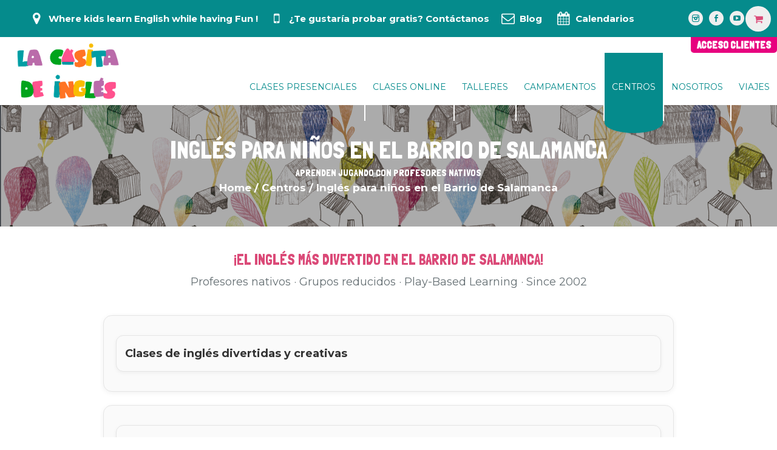

--- FILE ---
content_type: text/html; charset=UTF-8
request_url: https://lacasitadeingles.com/academias/barrio-de-salamanca/
body_size: 37185
content:
<!DOCTYPE html>
<!--[if IE 8]>
<html class="ie ie8" lang="es">
<![endif]-->
<!--[if !(IE 8)]><!-->
<html lang="es" class="cmsmasters_html">
<!--<![endif]-->
<head>
<!-- Google Tag Manager -->
<script>(function(w,d,s,l,i){w[l]=w[l]||[];w[l].push({'gtm.start':
new Date().getTime(),event:'gtm.js'});var f=d.getElementsByTagName(s)[0],
j=d.createElement(s),dl=l!='dataLayer'?'&l='+l:'';j.async=true;j.src=
'https://www.googletagmanager.com/gtm.js?id='+i+dl;f.parentNode.insertBefore(j,f);
})(window,document,'script','dataLayer','GTM-PZKGJTH');</script>
<!-- End Google Tag Manager -->

<!-- Brevo Form -->
<style>
  @font-face {
    font-display: block;
    font-family: Roboto;
    src: url(https://assets.brevo.com/font/Roboto/Latin/normal/normal/7529907e9eaf8ebb5220c5f9850e3811.woff2) format("woff2"), url(https://assets.brevo.com/font/Roboto/Latin/normal/normal/25c678feafdc175a70922a116c9be3e7.woff) format("woff")
  }
  @font-face {
    font-display: fallback;
    font-family: Roboto;
    font-weight: 600;
    src: url(https://assets.brevo.com/font/Roboto/Latin/medium/normal/6e9caeeafb1f3491be3e32744bc30440.woff2) format("woff2"), url(https://assets.brevo.com/font/Roboto/Latin/medium/normal/71501f0d8d5aa95960f6475d5487d4c2.woff) format("woff")
  }
  @font-face {
    font-display: fallback;
    font-family: Roboto;
    font-weight: 700;
    src: url(https://assets.brevo.com/font/Roboto/Latin/bold/normal/3ef7cf158f310cf752d5ad08cd0e7e60.woff2) format("woff2"), url(https://assets.brevo.com/font/Roboto/Latin/bold/normal/ece3a1d82f18b60bcce0211725c476aa.woff) format("woff")
  }
  #sib-container input:-ms-input-placeholder {
    text-align: left;
    font-family: Helvetica, sans-serif;
    color: #c0ccda;
  }
  #sib-container input::placeholder {
    text-align: left;
    font-family: Helvetica, sans-serif;
    color: #c0ccda;
  }
  #sib-container textarea::placeholder {
    text-align: left;
    font-family: Helvetica, sans-serif;
    color: #c0ccda;
  }
  #sib-container a {
    text-decoration: underline;
    color: #2BB2FC;
  }
  .no-float-header .logo_wrap, 
  .no-float-header .mid_nav_wrap {
      position: inherit !important;
      float: none !important;
      height: auto !important;
  }

  .no-float-header .header_mid .logo_wrap .logo img {
    position: static;
  }


  .no-float-header {
      display: grid !important;
      grid-template-columns: 1fr 1fr 5fr;
  }

  @media (max-width: 1024px) {
    .no-float-header {
      grid-template-columns: 1fr auto auto;
    }
  }

  @media (max-width: 1024px) and (min-width: 769px) {
    .cmsmasters_dynamic_cart_link {
        margin-top: 50px !important;
    }
  }
  
  @media (max-width: 768px) {
    .header_mid_inner .logo img.logo_retina {
      max-width: 155.5px !important;
    }
    #header .header_mid .logo_wrap {
      margin: 0 0 20px !important;
      text-align: left !important;
    }
  }

  .header_mid .resp_mid_nav_wrap {
      position: inherit !important;
      float: none !important;
      height: auto !important;
  }

  .header_mid .resp_mid_nav_wrap:after {
    content: '';
    display: inline-block;
    vertical-align: middle;
  }
  .header_mid .resp_mid_nav_wrap:before {
    content: '';
    display: inline-block;
    vertical-align: middle;
  }

</style>
<link rel="stylesheet" href="https://sibforms.com/forms/end-form/build/sib-styles.css">

<meta charset="UTF-8" />
<meta name="viewport" content="width=device-width, initial-scale=1, maximum-scale=1" />
<link rel="profile" href="http://gmpg.org/xfn/11" />
<link rel="pingback" href="https://lacasitadeingles.com/xmlrpc.php" />
<meta name='robots' content='index, follow, max-image-preview:large, max-snippet:-1, max-video-preview:-1' />

	<!-- This site is optimized with the Yoast SEO plugin v23.5 - https://yoast.com/wordpress/plugins/seo/ -->
	<title>Academia de inglés en Barrio de Salamanca para niños</title>
	<meta name="description" content="Academia de inglés en Barrio de Salamanca (calle Padilla) Clases de inglés para niños donde aprenden jugando con profesores nativos." />
	<link rel="canonical" href="https://lacasitadeingles.com/academias/barrio-de-salamanca/" />
	<meta property="og:locale" content="es_ES" />
	<meta property="og:type" content="article" />
	<meta property="og:title" content="Academia de inglés en Barrio de Salamanca para niños" />
	<meta property="og:description" content="Academia de inglés en Barrio de Salamanca (calle Padilla) Clases de inglés para niños donde aprenden jugando con profesores nativos." />
	<meta property="og:url" content="https://lacasitadeingles.com/academias/barrio-de-salamanca/" />
	<meta property="og:site_name" content="La Casita de Inglés" />
	<meta property="article:publisher" content="https://www.facebook.com/casitadeingles" />
	<meta property="article:modified_time" content="2025-12-30T16:54:51+00:00" />
	<meta property="og:image" content="https://lacasitadeingles.com/wp-content/uploads/2021/04/2021-04-27-13_42_40-Window.png" />
	<meta property="og:image:width" content="872" />
	<meta property="og:image:height" content="617" />
	<meta property="og:image:type" content="image/png" />
	<meta name="twitter:card" content="summary_large_image" />
	<meta name="twitter:label1" content="Tiempo de lectura" />
	<meta name="twitter:data1" content="4 minutos" />
	<script type="application/ld+json" class="yoast-schema-graph">{"@context":"https://schema.org","@graph":[{"@type":"WebPage","@id":"https://lacasitadeingles.com/academias/barrio-de-salamanca/","url":"https://lacasitadeingles.com/academias/barrio-de-salamanca/","name":"Academia de inglés en Barrio de Salamanca para niños","isPartOf":{"@id":"https://lacasitadeingles.com/#website"},"primaryImageOfPage":{"@id":"https://lacasitadeingles.com/academias/barrio-de-salamanca/#primaryimage"},"image":{"@id":"https://lacasitadeingles.com/academias/barrio-de-salamanca/#primaryimage"},"thumbnailUrl":"https://lacasitadeingles.com/wp-content/uploads/2021/04/2021-04-27-13_42_40-Window.png","datePublished":"2021-02-26T16:13:40+00:00","dateModified":"2025-12-30T16:54:51+00:00","description":"Academia de inglés en Barrio de Salamanca (calle Padilla) Clases de inglés para niños donde aprenden jugando con profesores nativos.","breadcrumb":{"@id":"https://lacasitadeingles.com/academias/barrio-de-salamanca/#breadcrumb"},"inLanguage":"es","potentialAction":[{"@type":"ReadAction","target":["https://lacasitadeingles.com/academias/barrio-de-salamanca/"]}]},{"@type":"ImageObject","inLanguage":"es","@id":"https://lacasitadeingles.com/academias/barrio-de-salamanca/#primaryimage","url":"https://lacasitadeingles.com/wp-content/uploads/2021/04/2021-04-27-13_42_40-Window.png","contentUrl":"https://lacasitadeingles.com/wp-content/uploads/2021/04/2021-04-27-13_42_40-Window.png","width":872,"height":617},{"@type":"BreadcrumbList","@id":"https://lacasitadeingles.com/academias/barrio-de-salamanca/#breadcrumb","itemListElement":[{"@type":"ListItem","position":1,"name":"Home","item":"https://lacasitadeingles.com/"},{"@type":"ListItem","position":2,"name":"Centros","item":"https://lacasitadeingles.com/academias/"},{"@type":"ListItem","position":3,"name":"Barrio de Salamanca"}]},{"@type":"WebSite","@id":"https://lacasitadeingles.com/#website","url":"https://lacasitadeingles.com/","name":"La Casita de Inglés","description":"Where Kids Learn English while Having Fun","publisher":{"@id":"https://lacasitadeingles.com/#organization"},"potentialAction":[{"@type":"SearchAction","target":{"@type":"EntryPoint","urlTemplate":"https://lacasitadeingles.com/?s={search_term_string}"},"query-input":{"@type":"PropertyValueSpecification","valueRequired":true,"valueName":"search_term_string"}}],"inLanguage":"es"},{"@type":"Organization","@id":"https://lacasitadeingles.com/#organization","name":"La Casita de Inglés","url":"https://lacasitadeingles.com/","logo":{"@type":"ImageObject","inLanguage":"es","@id":"https://lacasitadeingles.com/#/schema/logo/image/","url":"https://ethinking.es/casita/wp-content/uploads/2021/03/logoweb.jpg","contentUrl":"https://ethinking.es/casita/wp-content/uploads/2021/03/logoweb.jpg","width":591,"height":295,"caption":"La Casita de Inglés"},"image":{"@id":"https://lacasitadeingles.com/#/schema/logo/image/"},"sameAs":["https://www.facebook.com/casitadeingles","https://www.instagram.com/casitadeingles/","https://www.youtube.com/user/casitadeingles"]}]}</script>
	<!-- / Yoast SEO plugin. -->


<link rel='dns-prefetch' href='//maps.googleapis.com' />
<link rel='dns-prefetch' href='//www.googletagmanager.com' />
<link rel='dns-prefetch' href='//fonts.googleapis.com' />
<link rel="alternate" type="application/rss+xml" title="La Casita de Inglés &raquo; Feed" href="https://lacasitadeingles.com/feed/" />
<link rel="alternate" type="application/rss+xml" title="La Casita de Inglés &raquo; Feed de los comentarios" href="https://lacasitadeingles.com/comments/feed/" />
<link rel="alternate" type="text/calendar" title="La Casita de Inglés &raquo; iCal Feed" href="https://lacasitadeingles.com/eventos/?ical=1" />
<script type="text/javascript">
/* <![CDATA[ */
window._wpemojiSettings = {"baseUrl":"https:\/\/s.w.org\/images\/core\/emoji\/15.0.3\/72x72\/","ext":".png","svgUrl":"https:\/\/s.w.org\/images\/core\/emoji\/15.0.3\/svg\/","svgExt":".svg","source":{"wpemoji":"https:\/\/lacasitadeingles.com\/wp-includes\/js\/wp-emoji.js?ver=6.5.7","twemoji":"https:\/\/lacasitadeingles.com\/wp-includes\/js\/twemoji.js?ver=6.5.7"}};
/**
 * @output wp-includes/js/wp-emoji-loader.js
 */

/**
 * Emoji Settings as exported in PHP via _print_emoji_detection_script().
 * @typedef WPEmojiSettings
 * @type {object}
 * @property {?object} source
 * @property {?string} source.concatemoji
 * @property {?string} source.twemoji
 * @property {?string} source.wpemoji
 * @property {?boolean} DOMReady
 * @property {?Function} readyCallback
 */

/**
 * Support tests.
 * @typedef SupportTests
 * @type {object}
 * @property {?boolean} flag
 * @property {?boolean} emoji
 */

/**
 * IIFE to detect emoji support and load Twemoji if needed.
 *
 * @param {Window} window
 * @param {Document} document
 * @param {WPEmojiSettings} settings
 */
( function wpEmojiLoader( window, document, settings ) {
	if ( typeof Promise === 'undefined' ) {
		return;
	}

	var sessionStorageKey = 'wpEmojiSettingsSupports';
	var tests = [ 'flag', 'emoji' ];

	/**
	 * Checks whether the browser supports offloading to a Worker.
	 *
	 * @since 6.3.0
	 *
	 * @private
	 *
	 * @returns {boolean}
	 */
	function supportsWorkerOffloading() {
		return (
			typeof Worker !== 'undefined' &&
			typeof OffscreenCanvas !== 'undefined' &&
			typeof URL !== 'undefined' &&
			URL.createObjectURL &&
			typeof Blob !== 'undefined'
		);
	}

	/**
	 * @typedef SessionSupportTests
	 * @type {object}
	 * @property {number} timestamp
	 * @property {SupportTests} supportTests
	 */

	/**
	 * Get support tests from session.
	 *
	 * @since 6.3.0
	 *
	 * @private
	 *
	 * @returns {?SupportTests} Support tests, or null if not set or older than 1 week.
	 */
	function getSessionSupportTests() {
		try {
			/** @type {SessionSupportTests} */
			var item = JSON.parse(
				sessionStorage.getItem( sessionStorageKey )
			);
			if (
				typeof item === 'object' &&
				typeof item.timestamp === 'number' &&
				new Date().valueOf() < item.timestamp + 604800 && // Note: Number is a week in seconds.
				typeof item.supportTests === 'object'
			) {
				return item.supportTests;
			}
		} catch ( e ) {}
		return null;
	}

	/**
	 * Persist the supports in session storage.
	 *
	 * @since 6.3.0
	 *
	 * @private
	 *
	 * @param {SupportTests} supportTests Support tests.
	 */
	function setSessionSupportTests( supportTests ) {
		try {
			/** @type {SessionSupportTests} */
			var item = {
				supportTests: supportTests,
				timestamp: new Date().valueOf()
			};

			sessionStorage.setItem(
				sessionStorageKey,
				JSON.stringify( item )
			);
		} catch ( e ) {}
	}

	/**
	 * Checks if two sets of Emoji characters render the same visually.
	 *
	 * This function may be serialized to run in a Worker. Therefore, it cannot refer to variables from the containing
	 * scope. Everything must be passed by parameters.
	 *
	 * @since 4.9.0
	 *
	 * @private
	 *
	 * @param {CanvasRenderingContext2D} context 2D Context.
	 * @param {string} set1 Set of Emoji to test.
	 * @param {string} set2 Set of Emoji to test.
	 *
	 * @return {boolean} True if the two sets render the same.
	 */
	function emojiSetsRenderIdentically( context, set1, set2 ) {
		// Cleanup from previous test.
		context.clearRect( 0, 0, context.canvas.width, context.canvas.height );
		context.fillText( set1, 0, 0 );
		var rendered1 = new Uint32Array(
			context.getImageData(
				0,
				0,
				context.canvas.width,
				context.canvas.height
			).data
		);

		// Cleanup from previous test.
		context.clearRect( 0, 0, context.canvas.width, context.canvas.height );
		context.fillText( set2, 0, 0 );
		var rendered2 = new Uint32Array(
			context.getImageData(
				0,
				0,
				context.canvas.width,
				context.canvas.height
			).data
		);

		return rendered1.every( function ( rendered2Data, index ) {
			return rendered2Data === rendered2[ index ];
		} );
	}

	/**
	 * Determines if the browser properly renders Emoji that Twemoji can supplement.
	 *
	 * This function may be serialized to run in a Worker. Therefore, it cannot refer to variables from the containing
	 * scope. Everything must be passed by parameters.
	 *
	 * @since 4.2.0
	 *
	 * @private
	 *
	 * @param {CanvasRenderingContext2D} context 2D Context.
	 * @param {string} type Whether to test for support of "flag" or "emoji".
	 * @param {Function} emojiSetsRenderIdentically Reference to emojiSetsRenderIdentically function, needed due to minification.
	 *
	 * @return {boolean} True if the browser can render emoji, false if it cannot.
	 */
	function browserSupportsEmoji( context, type, emojiSetsRenderIdentically ) {
		var isIdentical;

		switch ( type ) {
			case 'flag':
				/*
				 * Test for Transgender flag compatibility. Added in Unicode 13.
				 *
				 * To test for support, we try to render it, and compare the rendering to how it would look if
				 * the browser doesn't render it correctly (white flag emoji + transgender symbol).
				 */
				isIdentical = emojiSetsRenderIdentically(
					context,
					'\uD83C\uDFF3\uFE0F\u200D\u26A7\uFE0F', // as a zero-width joiner sequence
					'\uD83C\uDFF3\uFE0F\u200B\u26A7\uFE0F' // separated by a zero-width space
				);

				if ( isIdentical ) {
					return false;
				}

				/*
				 * Test for UN flag compatibility. This is the least supported of the letter locale flags,
				 * so gives us an easy test for full support.
				 *
				 * To test for support, we try to render it, and compare the rendering to how it would look if
				 * the browser doesn't render it correctly ([U] + [N]).
				 */
				isIdentical = emojiSetsRenderIdentically(
					context,
					'\uD83C\uDDFA\uD83C\uDDF3', // as the sequence of two code points
					'\uD83C\uDDFA\u200B\uD83C\uDDF3' // as the two code points separated by a zero-width space
				);

				if ( isIdentical ) {
					return false;
				}

				/*
				 * Test for English flag compatibility. England is a country in the United Kingdom, it
				 * does not have a two letter locale code but rather a five letter sub-division code.
				 *
				 * To test for support, we try to render it, and compare the rendering to how it would look if
				 * the browser doesn't render it correctly (black flag emoji + [G] + [B] + [E] + [N] + [G]).
				 */
				isIdentical = emojiSetsRenderIdentically(
					context,
					// as the flag sequence
					'\uD83C\uDFF4\uDB40\uDC67\uDB40\uDC62\uDB40\uDC65\uDB40\uDC6E\uDB40\uDC67\uDB40\uDC7F',
					// with each code point separated by a zero-width space
					'\uD83C\uDFF4\u200B\uDB40\uDC67\u200B\uDB40\uDC62\u200B\uDB40\uDC65\u200B\uDB40\uDC6E\u200B\uDB40\uDC67\u200B\uDB40\uDC7F'
				);

				return ! isIdentical;
			case 'emoji':
				/*
				 * Four and twenty blackbirds baked in a pie.
				 *
				 * To test for Emoji 15.0 support, try to render a new emoji: Blackbird.
				 *
				 * The Blackbird is a ZWJ sequence combining 🐦 Bird and ⬛ large black square.,
				 *
				 * 0x1F426 (\uD83D\uDC26) == Bird
				 * 0x200D == Zero-Width Joiner (ZWJ) that links the code points for the new emoji or
				 * 0x200B == Zero-Width Space (ZWS) that is rendered for clients not supporting the new emoji.
				 * 0x2B1B == Large Black Square
				 *
				 * When updating this test for future Emoji releases, ensure that individual emoji that make up the
				 * sequence come from older emoji standards.
				 */
				isIdentical = emojiSetsRenderIdentically(
					context,
					'\uD83D\uDC26\u200D\u2B1B', // as the zero-width joiner sequence
					'\uD83D\uDC26\u200B\u2B1B' // separated by a zero-width space
				);

				return ! isIdentical;
		}

		return false;
	}

	/**
	 * Checks emoji support tests.
	 *
	 * This function may be serialized to run in a Worker. Therefore, it cannot refer to variables from the containing
	 * scope. Everything must be passed by parameters.
	 *
	 * @since 6.3.0
	 *
	 * @private
	 *
	 * @param {string[]} tests Tests.
	 * @param {Function} browserSupportsEmoji Reference to browserSupportsEmoji function, needed due to minification.
	 * @param {Function} emojiSetsRenderIdentically Reference to emojiSetsRenderIdentically function, needed due to minification.
	 *
	 * @return {SupportTests} Support tests.
	 */
	function testEmojiSupports( tests, browserSupportsEmoji, emojiSetsRenderIdentically ) {
		var canvas;
		if (
			typeof WorkerGlobalScope !== 'undefined' &&
			self instanceof WorkerGlobalScope
		) {
			canvas = new OffscreenCanvas( 300, 150 ); // Dimensions are default for HTMLCanvasElement.
		} else {
			canvas = document.createElement( 'canvas' );
		}

		var context = canvas.getContext( '2d', { willReadFrequently: true } );

		/*
		 * Chrome on OS X added native emoji rendering in M41. Unfortunately,
		 * it doesn't work when the font is bolder than 500 weight. So, we
		 * check for bold rendering support to avoid invisible emoji in Chrome.
		 */
		context.textBaseline = 'top';
		context.font = '600 32px Arial';

		var supports = {};
		tests.forEach( function ( test ) {
			supports[ test ] = browserSupportsEmoji( context, test, emojiSetsRenderIdentically );
		} );
		return supports;
	}

	/**
	 * Adds a script to the head of the document.
	 *
	 * @ignore
	 *
	 * @since 4.2.0
	 *
	 * @param {string} src The url where the script is located.
	 *
	 * @return {void}
	 */
	function addScript( src ) {
		var script = document.createElement( 'script' );
		script.src = src;
		script.defer = true;
		document.head.appendChild( script );
	}

	settings.supports = {
		everything: true,
		everythingExceptFlag: true
	};

	// Create a promise for DOMContentLoaded since the worker logic may finish after the event has fired.
	var domReadyPromise = new Promise( function ( resolve ) {
		document.addEventListener( 'DOMContentLoaded', resolve, {
			once: true
		} );
	} );

	// Obtain the emoji support from the browser, asynchronously when possible.
	new Promise( function ( resolve ) {
		var supportTests = getSessionSupportTests();
		if ( supportTests ) {
			resolve( supportTests );
			return;
		}

		if ( supportsWorkerOffloading() ) {
			try {
				// Note that the functions are being passed as arguments due to minification.
				var workerScript =
					'postMessage(' +
					testEmojiSupports.toString() +
					'(' +
					[
						JSON.stringify( tests ),
						browserSupportsEmoji.toString(),
						emojiSetsRenderIdentically.toString()
					].join( ',' ) +
					'));';
				var blob = new Blob( [ workerScript ], {
					type: 'text/javascript'
				} );
				var worker = new Worker( URL.createObjectURL( blob ), { name: 'wpTestEmojiSupports' } );
				worker.onmessage = function ( event ) {
					supportTests = event.data;
					setSessionSupportTests( supportTests );
					worker.terminate();
					resolve( supportTests );
				};
				return;
			} catch ( e ) {}
		}

		supportTests = testEmojiSupports( tests, browserSupportsEmoji, emojiSetsRenderIdentically );
		setSessionSupportTests( supportTests );
		resolve( supportTests );
	} )
		// Once the browser emoji support has been obtained from the session, finalize the settings.
		.then( function ( supportTests ) {
			/*
			 * Tests the browser support for flag emojis and other emojis, and adjusts the
			 * support settings accordingly.
			 */
			for ( var test in supportTests ) {
				settings.supports[ test ] = supportTests[ test ];

				settings.supports.everything =
					settings.supports.everything && settings.supports[ test ];

				if ( 'flag' !== test ) {
					settings.supports.everythingExceptFlag =
						settings.supports.everythingExceptFlag &&
						settings.supports[ test ];
				}
			}

			settings.supports.everythingExceptFlag =
				settings.supports.everythingExceptFlag &&
				! settings.supports.flag;

			// Sets DOMReady to false and assigns a ready function to settings.
			settings.DOMReady = false;
			settings.readyCallback = function () {
				settings.DOMReady = true;
			};
		} )
		.then( function () {
			return domReadyPromise;
		} )
		.then( function () {
			// When the browser can not render everything we need to load a polyfill.
			if ( ! settings.supports.everything ) {
				settings.readyCallback();

				var src = settings.source || {};

				if ( src.concatemoji ) {
					addScript( src.concatemoji );
				} else if ( src.wpemoji && src.twemoji ) {
					addScript( src.twemoji );
					addScript( src.wpemoji );
				}
			}
		} );
} )( window, document, window._wpemojiSettings );

/* ]]> */
</script>
<link rel='stylesheet' id='sbi_styles-css' href='https://lacasitadeingles.com/wp-content/plugins/instagram-feed/css/sbi-styles.css?ver=6.10.0' type='text/css' media='all' />
<link rel='stylesheet' id='layerslider-css' href='https://lacasitadeingles.com/wp-content/plugins/LayerSlider/assets/static/layerslider/css/layerslider.css?ver=6.11.2' type='text/css' media='all' />
<style id='wp-emoji-styles-inline-css' type='text/css'>

	img.wp-smiley, img.emoji {
		display: inline !important;
		border: none !important;
		box-shadow: none !important;
		height: 1em !important;
		width: 1em !important;
		margin: 0 0.07em !important;
		vertical-align: -0.1em !important;
		background: none !important;
		padding: 0 !important;
	}
</style>
<link rel='stylesheet' id='wp-block-library-css' href='https://lacasitadeingles.com/wp-includes/css/dist/block-library/style.css?ver=6.5.7' type='text/css' media='all' />
<style id='classic-theme-styles-inline-css' type='text/css'>
/**
 * These rules are needed for backwards compatibility.
 * They should match the button element rules in the base theme.json file.
 */
.wp-block-button__link {
	color: #ffffff;
	background-color: #32373c;
	border-radius: 9999px; /* 100% causes an oval, but any explicit but really high value retains the pill shape. */

	/* This needs a low specificity so it won't override the rules from the button element if defined in theme.json. */
	box-shadow: none;
	text-decoration: none;

	/* The extra 2px are added to size solids the same as the outline versions.*/
	padding: calc(0.667em + 2px) calc(1.333em + 2px);

	font-size: 1.125em;
}

.wp-block-file__button {
	background: #32373c;
	color: #ffffff;
	text-decoration: none;
}

</style>
<style id='global-styles-inline-css' type='text/css'>
body{--wp--preset--color--black: #000000;--wp--preset--color--cyan-bluish-gray: #abb8c3;--wp--preset--color--white: #ffffff;--wp--preset--color--pale-pink: #f78da7;--wp--preset--color--vivid-red: #cf2e2e;--wp--preset--color--luminous-vivid-orange: #ff6900;--wp--preset--color--luminous-vivid-amber: #fcb900;--wp--preset--color--light-green-cyan: #7bdcb5;--wp--preset--color--vivid-green-cyan: #00d084;--wp--preset--color--pale-cyan-blue: #8ed1fc;--wp--preset--color--vivid-cyan-blue: #0693e3;--wp--preset--color--vivid-purple: #9b51e0;--wp--preset--color--color-1: #7f8a8e;--wp--preset--color--color-2: #86abb9;--wp--preset--color--color-3: #007097;--wp--preset--color--color-4: #ffffff;--wp--preset--color--color-5: #edf6f8;--wp--preset--color--color-6: #edf6f8;--wp--preset--color--color-7: #fe677a;--wp--preset--color--color-8: #ffffff;--wp--preset--gradient--vivid-cyan-blue-to-vivid-purple: linear-gradient(135deg,rgba(6,147,227,1) 0%,rgb(155,81,224) 100%);--wp--preset--gradient--light-green-cyan-to-vivid-green-cyan: linear-gradient(135deg,rgb(122,220,180) 0%,rgb(0,208,130) 100%);--wp--preset--gradient--luminous-vivid-amber-to-luminous-vivid-orange: linear-gradient(135deg,rgba(252,185,0,1) 0%,rgba(255,105,0,1) 100%);--wp--preset--gradient--luminous-vivid-orange-to-vivid-red: linear-gradient(135deg,rgba(255,105,0,1) 0%,rgb(207,46,46) 100%);--wp--preset--gradient--very-light-gray-to-cyan-bluish-gray: linear-gradient(135deg,rgb(238,238,238) 0%,rgb(169,184,195) 100%);--wp--preset--gradient--cool-to-warm-spectrum: linear-gradient(135deg,rgb(74,234,220) 0%,rgb(151,120,209) 20%,rgb(207,42,186) 40%,rgb(238,44,130) 60%,rgb(251,105,98) 80%,rgb(254,248,76) 100%);--wp--preset--gradient--blush-light-purple: linear-gradient(135deg,rgb(255,206,236) 0%,rgb(152,150,240) 100%);--wp--preset--gradient--blush-bordeaux: linear-gradient(135deg,rgb(254,205,165) 0%,rgb(254,45,45) 50%,rgb(107,0,62) 100%);--wp--preset--gradient--luminous-dusk: linear-gradient(135deg,rgb(255,203,112) 0%,rgb(199,81,192) 50%,rgb(65,88,208) 100%);--wp--preset--gradient--pale-ocean: linear-gradient(135deg,rgb(255,245,203) 0%,rgb(182,227,212) 50%,rgb(51,167,181) 100%);--wp--preset--gradient--electric-grass: linear-gradient(135deg,rgb(202,248,128) 0%,rgb(113,206,126) 100%);--wp--preset--gradient--midnight: linear-gradient(135deg,rgb(2,3,129) 0%,rgb(40,116,252) 100%);--wp--preset--font-size--small: 13px;--wp--preset--font-size--medium: 20px;--wp--preset--font-size--large: 36px;--wp--preset--font-size--x-large: 42px;--wp--preset--font-family--inter: "Inter", sans-serif;--wp--preset--font-family--cardo: Cardo;--wp--preset--spacing--20: 0.44rem;--wp--preset--spacing--30: 0.67rem;--wp--preset--spacing--40: 1rem;--wp--preset--spacing--50: 1.5rem;--wp--preset--spacing--60: 2.25rem;--wp--preset--spacing--70: 3.38rem;--wp--preset--spacing--80: 5.06rem;--wp--preset--shadow--natural: 6px 6px 9px rgba(0, 0, 0, 0.2);--wp--preset--shadow--deep: 12px 12px 50px rgba(0, 0, 0, 0.4);--wp--preset--shadow--sharp: 6px 6px 0px rgba(0, 0, 0, 0.2);--wp--preset--shadow--outlined: 6px 6px 0px -3px rgba(255, 255, 255, 1), 6px 6px rgba(0, 0, 0, 1);--wp--preset--shadow--crisp: 6px 6px 0px rgba(0, 0, 0, 1);}:where(.is-layout-flex){gap: 0.5em;}:where(.is-layout-grid){gap: 0.5em;}body .is-layout-flex{display: flex;}body .is-layout-flex{flex-wrap: wrap;align-items: center;}body .is-layout-flex > *{margin: 0;}body .is-layout-grid{display: grid;}body .is-layout-grid > *{margin: 0;}:where(.wp-block-columns.is-layout-flex){gap: 2em;}:where(.wp-block-columns.is-layout-grid){gap: 2em;}:where(.wp-block-post-template.is-layout-flex){gap: 1.25em;}:where(.wp-block-post-template.is-layout-grid){gap: 1.25em;}.has-black-color{color: var(--wp--preset--color--black) !important;}.has-cyan-bluish-gray-color{color: var(--wp--preset--color--cyan-bluish-gray) !important;}.has-white-color{color: var(--wp--preset--color--white) !important;}.has-pale-pink-color{color: var(--wp--preset--color--pale-pink) !important;}.has-vivid-red-color{color: var(--wp--preset--color--vivid-red) !important;}.has-luminous-vivid-orange-color{color: var(--wp--preset--color--luminous-vivid-orange) !important;}.has-luminous-vivid-amber-color{color: var(--wp--preset--color--luminous-vivid-amber) !important;}.has-light-green-cyan-color{color: var(--wp--preset--color--light-green-cyan) !important;}.has-vivid-green-cyan-color{color: var(--wp--preset--color--vivid-green-cyan) !important;}.has-pale-cyan-blue-color{color: var(--wp--preset--color--pale-cyan-blue) !important;}.has-vivid-cyan-blue-color{color: var(--wp--preset--color--vivid-cyan-blue) !important;}.has-vivid-purple-color{color: var(--wp--preset--color--vivid-purple) !important;}.has-black-background-color{background-color: var(--wp--preset--color--black) !important;}.has-cyan-bluish-gray-background-color{background-color: var(--wp--preset--color--cyan-bluish-gray) !important;}.has-white-background-color{background-color: var(--wp--preset--color--white) !important;}.has-pale-pink-background-color{background-color: var(--wp--preset--color--pale-pink) !important;}.has-vivid-red-background-color{background-color: var(--wp--preset--color--vivid-red) !important;}.has-luminous-vivid-orange-background-color{background-color: var(--wp--preset--color--luminous-vivid-orange) !important;}.has-luminous-vivid-amber-background-color{background-color: var(--wp--preset--color--luminous-vivid-amber) !important;}.has-light-green-cyan-background-color{background-color: var(--wp--preset--color--light-green-cyan) !important;}.has-vivid-green-cyan-background-color{background-color: var(--wp--preset--color--vivid-green-cyan) !important;}.has-pale-cyan-blue-background-color{background-color: var(--wp--preset--color--pale-cyan-blue) !important;}.has-vivid-cyan-blue-background-color{background-color: var(--wp--preset--color--vivid-cyan-blue) !important;}.has-vivid-purple-background-color{background-color: var(--wp--preset--color--vivid-purple) !important;}.has-black-border-color{border-color: var(--wp--preset--color--black) !important;}.has-cyan-bluish-gray-border-color{border-color: var(--wp--preset--color--cyan-bluish-gray) !important;}.has-white-border-color{border-color: var(--wp--preset--color--white) !important;}.has-pale-pink-border-color{border-color: var(--wp--preset--color--pale-pink) !important;}.has-vivid-red-border-color{border-color: var(--wp--preset--color--vivid-red) !important;}.has-luminous-vivid-orange-border-color{border-color: var(--wp--preset--color--luminous-vivid-orange) !important;}.has-luminous-vivid-amber-border-color{border-color: var(--wp--preset--color--luminous-vivid-amber) !important;}.has-light-green-cyan-border-color{border-color: var(--wp--preset--color--light-green-cyan) !important;}.has-vivid-green-cyan-border-color{border-color: var(--wp--preset--color--vivid-green-cyan) !important;}.has-pale-cyan-blue-border-color{border-color: var(--wp--preset--color--pale-cyan-blue) !important;}.has-vivid-cyan-blue-border-color{border-color: var(--wp--preset--color--vivid-cyan-blue) !important;}.has-vivid-purple-border-color{border-color: var(--wp--preset--color--vivid-purple) !important;}.has-vivid-cyan-blue-to-vivid-purple-gradient-background{background: var(--wp--preset--gradient--vivid-cyan-blue-to-vivid-purple) !important;}.has-light-green-cyan-to-vivid-green-cyan-gradient-background{background: var(--wp--preset--gradient--light-green-cyan-to-vivid-green-cyan) !important;}.has-luminous-vivid-amber-to-luminous-vivid-orange-gradient-background{background: var(--wp--preset--gradient--luminous-vivid-amber-to-luminous-vivid-orange) !important;}.has-luminous-vivid-orange-to-vivid-red-gradient-background{background: var(--wp--preset--gradient--luminous-vivid-orange-to-vivid-red) !important;}.has-very-light-gray-to-cyan-bluish-gray-gradient-background{background: var(--wp--preset--gradient--very-light-gray-to-cyan-bluish-gray) !important;}.has-cool-to-warm-spectrum-gradient-background{background: var(--wp--preset--gradient--cool-to-warm-spectrum) !important;}.has-blush-light-purple-gradient-background{background: var(--wp--preset--gradient--blush-light-purple) !important;}.has-blush-bordeaux-gradient-background{background: var(--wp--preset--gradient--blush-bordeaux) !important;}.has-luminous-dusk-gradient-background{background: var(--wp--preset--gradient--luminous-dusk) !important;}.has-pale-ocean-gradient-background{background: var(--wp--preset--gradient--pale-ocean) !important;}.has-electric-grass-gradient-background{background: var(--wp--preset--gradient--electric-grass) !important;}.has-midnight-gradient-background{background: var(--wp--preset--gradient--midnight) !important;}.has-small-font-size{font-size: var(--wp--preset--font-size--small) !important;}.has-medium-font-size{font-size: var(--wp--preset--font-size--medium) !important;}.has-large-font-size{font-size: var(--wp--preset--font-size--large) !important;}.has-x-large-font-size{font-size: var(--wp--preset--font-size--x-large) !important;}
.wp-block-navigation a:where(:not(.wp-element-button)){color: inherit;}
:where(.wp-block-post-template.is-layout-flex){gap: 1.25em;}:where(.wp-block-post-template.is-layout-grid){gap: 1.25em;}
:where(.wp-block-columns.is-layout-flex){gap: 2em;}:where(.wp-block-columns.is-layout-grid){gap: 2em;}
.wp-block-pullquote{font-size: 1.5em;line-height: 1.6;}
</style>
<link rel='stylesheet' id='contact-form-7-css' href='https://lacasitadeingles.com/wp-content/plugins/contact-form-7/includes/css/styles.css?ver=5.9.8' type='text/css' media='all' />
<link rel='stylesheet' id='quiz-maker-css' href='https://lacasitadeingles.com/wp-content/plugins/quiz-maker/public/css/quiz-maker-public.css?ver=8.7.8.100' type='text/css' media='all' />
<style id='woocommerce-inline-inline-css' type='text/css'>
.woocommerce form .form-row .required { visibility: visible; }
</style>
<link rel='stylesheet' id='wpcf7-redirect-script-frontend-css' href='https://lacasitadeingles.com/wp-content/plugins/wpcf7-redirect/build/assets/frontend-script.css?ver=2c532d7e2be36f6af233' type='text/css' media='all' />
<link rel='stylesheet' id='grw-public-main-css-css' href='https://lacasitadeingles.com/wp-content/plugins/widget-google-reviews/assets/css/public-main.css?ver=6.9' type='text/css' media='all' />
<link rel='stylesheet' id='theme-style-css' href='https://lacasitadeingles.com/wp-content/themes/kids/style.css?ver=1.0.0' type='text/css' media='screen, print' />
<link rel='stylesheet' id='theme-design-style-css' href='https://lacasitadeingles.com/wp-content/themes/kids/css/style.css?ver=1.0.0' type='text/css' media='screen, print' />
<link rel='stylesheet' id='theme-adapt-css' href='https://lacasitadeingles.com/wp-content/themes/kids/css/adaptive.css?ver=1.0.0' type='text/css' media='screen, print' />
<link rel='stylesheet' id='theme-retina-css' href='https://lacasitadeingles.com/wp-content/themes/kids/css/retina.css?ver=1.0.0' type='text/css' media='screen' />
<link rel='stylesheet' id='theme-icons-css' href='https://lacasitadeingles.com/wp-content/themes/kids/css/fontello.css?ver=1.0.0' type='text/css' media='screen' />
<link rel='stylesheet' id='theme-icons-custom-css' href='https://lacasitadeingles.com/wp-content/themes/kids/css/fontello-custom.css?ver=1.0.0' type='text/css' media='screen' />
<link rel='stylesheet' id='animate-css' href='https://lacasitadeingles.com/wp-content/themes/kids/css/animate.css?ver=1.0.0' type='text/css' media='screen' />
<link rel='stylesheet' id='theme-cmsmasters-woo-style-css' href='https://lacasitadeingles.com/wp-content/themes/kids/css/cmsmasters-woo-style.css?ver=1.0.0' type='text/css' media='screen' />
<link rel='stylesheet' id='theme-cmsmasters-woo-adaptive-css' href='https://lacasitadeingles.com/wp-content/themes/kids/css/cmsmasters-woo-adaptive.css?ver=1.0.0' type='text/css' media='screen' />
<link rel='stylesheet' id='theme-cmsmasters-events-style-css' href='https://lacasitadeingles.com/wp-content/themes/kids/css/cmsmasters-events-style.css?ver=1.0.0' type='text/css' media='screen' />
<link rel='stylesheet' id='theme-cmsmasters-events-adaptive-css' href='https://lacasitadeingles.com/wp-content/themes/kids/css/cmsmasters-events-adaptive.css?ver=1.0.0' type='text/css' media='screen' />
<link rel='stylesheet' id='ilightbox-css' href='https://lacasitadeingles.com/wp-content/themes/kids/css/ilightbox.css?ver=2.2.0' type='text/css' media='screen' />
<link rel='stylesheet' id='ilightbox-skin-metro-white-css' href='https://lacasitadeingles.com/wp-content/themes/kids/css/ilightbox-skins/metro-white-skin.css?ver=2.2.0' type='text/css' media='screen' />
<link rel='stylesheet' id='theme-fonts-schemes-css' href='https://lacasitadeingles.com/wp-content/uploads/cmsmasters_styles/kids.css?ver=1.0.0' type='text/css' media='screen' />
<!--[if lte IE 9]>
<link rel='stylesheet' id='theme-fonts-css' href='https://lacasitadeingles.com/wp-content/uploads/cmsmasters_styles/kids_fonts.css?ver=1.0.0' type='text/css' media='screen' />
<![endif]-->
<!--[if lte IE 9]>
<link rel='stylesheet' id='theme-schemes-primary-css' href='https://lacasitadeingles.com/wp-content/uploads/cmsmasters_styles/kids_colors_primary.css?ver=1.0.0' type='text/css' media='screen' />
<![endif]-->
<!--[if lte IE 9]>
<link rel='stylesheet' id='theme-schemes-secondary-css' href='https://lacasitadeingles.com/wp-content/uploads/cmsmasters_styles/kids_colors_secondary.css?ver=1.0.0' type='text/css' media='screen' />
<![endif]-->
<!--[if lt IE 9]>
<link rel='stylesheet' id='theme-ie-css' href='https://lacasitadeingles.com/wp-content/themes/kids/css/ie.css?ver=1.0.0' type='text/css' media='screen' />
<![endif]-->
<link rel='stylesheet' id='cmsmasters-google-fonts-css' href='//fonts.googleapis.com/css?family=Lato%3A400%2C400italic%2C700%2C700italic%7CLondrina+Solid%7CMontserrat%3A400%2C700&#038;ver=6.5.7' type='text/css' media='all' />
<link rel='stylesheet' id='kids-gutenberg-frontend-style-css' href='https://lacasitadeingles.com/wp-content/themes/kids/gutenberg/css/frontend-style.css?ver=1.0.0' type='text/css' media='screen' />
<link rel='stylesheet' id='tablepress-default-css' href='https://lacasitadeingles.com/wp-content/plugins/tablepress/css/build/default.css?ver=3.2.6' type='text/css' media='all' />
<link rel='stylesheet' id='tribe-events-bootstrap-datepicker-css-css' href='https://lacasitadeingles.com/wp-content/plugins/the-events-calendar/vendor/bootstrap-datepicker/css/bootstrap-datepicker.standalone.min.css?ver=6.6.4.2' type='text/css' media='all' />
<script type="text/javascript" src="https://lacasitadeingles.com/wp-includes/js/jquery/jquery.js?ver=3.7.1" id="jquery-core-js"></script>
<script type="text/javascript" src="https://lacasitadeingles.com/wp-includes/js/jquery/jquery-migrate.js?ver=3.4.1" id="jquery-migrate-js"></script>
<script type="text/javascript" id="layerslider-utils-js-extra">
/* <![CDATA[ */
var LS_Meta = {"v":"6.11.2","fixGSAP":"1"};
/* ]]> */
</script>
<script type="text/javascript" src="https://lacasitadeingles.com/wp-content/plugins/LayerSlider/assets/static/layerslider/js/layerslider.utils.js?ver=6.11.2" id="layerslider-utils-js"></script>
<script type="text/javascript" src="https://lacasitadeingles.com/wp-content/plugins/LayerSlider/assets/static/layerslider/js/layerslider.kreaturamedia.jquery.js?ver=6.11.2" id="layerslider-js"></script>
<script type="text/javascript" src="https://lacasitadeingles.com/wp-content/plugins/LayerSlider/assets/static/layerslider/js/layerslider.transitions.js?ver=6.11.2" id="layerslider-transitions-js"></script>
<script type="text/javascript" src="https://lacasitadeingles.com/wp-content/plugins/woocommerce/assets/js/jquery-blockui/jquery.blockUI.js?ver=2.7.0-wc.9.4.4" id="jquery-blockui-js" defer="defer" data-wp-strategy="defer"></script>
<script type="text/javascript" id="wc-add-to-cart-js-extra">
/* <![CDATA[ */
var wc_add_to_cart_params = {"ajax_url":"\/wp-admin\/admin-ajax.php","wc_ajax_url":"\/?wc-ajax=%%endpoint%%","i18n_view_cart":"Ver carrito","cart_url":"https:\/\/lacasitadeingles.com","is_cart":"","cart_redirect_after_add":"no"};
/* ]]> */
</script>
<script type="text/javascript" src="https://lacasitadeingles.com/wp-content/plugins/woocommerce/assets/js/frontend/add-to-cart.js?ver=9.4.4" id="wc-add-to-cart-js" defer="defer" data-wp-strategy="defer"></script>
<script type="text/javascript" src="https://lacasitadeingles.com/wp-content/plugins/woocommerce/assets/js/js-cookie/js.cookie.js?ver=2.1.4-wc.9.4.4" id="js-cookie-js" defer="defer" data-wp-strategy="defer"></script>
<script type="text/javascript" id="woocommerce-js-extra">
/* <![CDATA[ */
var woocommerce_params = {"ajax_url":"\/wp-admin\/admin-ajax.php","wc_ajax_url":"\/?wc-ajax=%%endpoint%%"};
/* ]]> */
</script>
<script type="text/javascript" src="https://lacasitadeingles.com/wp-content/plugins/woocommerce/assets/js/frontend/woocommerce.js?ver=9.4.4" id="woocommerce-js" defer="defer" data-wp-strategy="defer"></script>
<script type="text/javascript" defer="defer" src="https://lacasitadeingles.com/wp-content/plugins/widget-google-reviews/assets/js/public-main.js?ver=6.9" id="grw-public-main-js-js"></script>
<script type="text/javascript" id="WCPAY_ASSETS-js-extra">
/* <![CDATA[ */
var wcpayAssets = {"url":"https:\/\/lacasitadeingles.com\/wp-content\/plugins\/woocommerce-payments\/dist\/"};
/* ]]> */
</script>
<script type="text/javascript" src="https://lacasitadeingles.com/wp-content/themes/kids/js/jsLibraries.min.js?ver=1.0.0" id="libs-js"></script>
<script type="text/javascript" src="https://lacasitadeingles.com/wp-content/themes/kids/js/jquery.iLightBox.min.js?ver=2.2.0" id="iLightBox-js"></script>
<script type="text/javascript" src="https://lacasitadeingles.com/wp-content/themes/kids/js/custom.js?ver=1.0.0" id="custom.js-js"></script>

<!-- Fragmento de código de la etiqueta de Google (gtag.js) añadida por Site Kit -->
<!-- Fragmento de código de Google Analytics añadido por Site Kit -->
<script type="text/javascript" src="https://www.googletagmanager.com/gtag/js?id=GT-NGSX8TZ" id="google_gtagjs-js" async></script>
<script type="text/javascript" id="google_gtagjs-js-after">
/* <![CDATA[ */
window.dataLayer = window.dataLayer || [];function gtag(){dataLayer.push(arguments);}
gtag("set","linker",{"domains":["lacasitadeingles.com"]});
gtag("js", new Date());
gtag("set", "developer_id.dZTNiMT", true);
gtag("config", "GT-NGSX8TZ");
/* ]]> */
</script>
<meta name="generator" content="Powered by LayerSlider 6.11.2 - Multi-Purpose, Responsive, Parallax, Mobile-Friendly Slider Plugin for WordPress." />
<!-- LayerSlider updates and docs at: https://layerslider.kreaturamedia.com -->
<link rel="https://api.w.org/" href="https://lacasitadeingles.com/wp-json/" /><link rel="alternate" type="application/json" href="https://lacasitadeingles.com/wp-json/wp/v2/pages/9243" /><link rel="EditURI" type="application/rsd+xml" title="RSD" href="https://lacasitadeingles.com/xmlrpc.php?rsd" />
<meta name="generator" content="WordPress 6.5.7" />
<meta name="generator" content="WooCommerce 9.4.4" />
<link rel='shortlink' href='https://lacasitadeingles.com/?p=9243' />
<link rel="alternate" type="application/json+oembed" href="https://lacasitadeingles.com/wp-json/oembed/1.0/embed?url=https%3A%2F%2Flacasitadeingles.com%2Facademias%2Fbarrio-de-salamanca%2F" />
<link rel="alternate" type="text/xml+oembed" href="https://lacasitadeingles.com/wp-json/oembed/1.0/embed?url=https%3A%2F%2Flacasitadeingles.com%2Facademias%2Fbarrio-de-salamanca%2F&#038;format=xml" />
<meta name="generator" content="Site Kit by Google 1.168.0" /><script src="https://llmometrics.b-cdn.net/metric.js" data-token="d694a200-78ae-421a-9462-f8e2f2161a6d"></script>
<!-- Codigo de verificación de Facebook -->
<meta name="facebook-domain-verification" content="vcr5h7xw0jyc6jpox5j5a8yfqfrevf" />
  <style>
  /* ====== TEST visible ====== */
  body { outline: 5px solid magenta !important; }

  /* ====== Colores de marca ====== */
  :root{
    --casita-pink:#bc4077;
    --casita-gray:#fafafa;
    --casita-border:#e5e5e5;
  }

  /* Bloques <details> (Programas) */
  details{
    background: var(--casita-gray);
    border: 1px solid var(--casita-border);
    border-radius: 12px;
    padding: 10px 14px;
    margin: 14px 0;
    box-shadow: 0 2px 6px rgba(0,0,0,.05);
    transition: box-shadow .2s ease, background .2s ease, transform .08s ease;
  }
  details:hover{ background:#fff; box-shadow:0 6px 16px rgba(0,0,0,.08); }
  details summary{
    list-style: none;
    cursor: pointer;
    font-weight: 700;
    color:#333;
    padding: 6px 0;
  }
  details summary::-webkit-details-marker{ display:none; }

  /* Cajitas reutilizables */
  .casita-box{
    background: var(--casita-gray);
    border: 1px solid var(--casita-border);
    border-radius: 14px;
    padding: 18px 20px;
    margin: 22px 0;
    box-shadow: 0 2px 8px rgba(0,0,0,.06);
  }

  /* Listas dentro de cajitas */
  .casita-box ul,
  details .font_8 ul{
    margin: 8px 0 0 18px;
  }

  /* Botones CMSMasters */
  a.cmsmasters_button{
    display: inline-block;
    margin: 6px 6px 0 0;
    border-radius: 10px;
    font-weight: 700;
  }

  /* Mapa/Galería contención de altura */
  .cmsmasters_google_map .map_canvas,
  .cmsmasters_google_map{
    max-height: 340px;
    border-radius: 10px;
    overflow: hidden;
  }

  /* Popup reseñas (shortcode) */
  .lci-modal{ display:none; position:fixed; inset:0; align-items:center; justify-content:center; z-index:9999; }
  .lci-backdrop{ position:absolute; inset:0; background:rgba(0,0,0,.4); }
  .lci-card{ position:relative; width:min(760px,94vw); max-height:90vh; background:#fff; border-radius:12px; box-shadow:0 10px 30px rgba(0,0,0,.2); overflow:hidden; }
  .lci-head{ display:flex; align-items:center; justify-content:space-between; padding:14px 18px; border-bottom:1px solid #eee; }
  .lci-title{ margin:0; font-size:18px; font-weight:800; }
  .lci-actions{ display:flex; gap:8px; align-items:center; }
  .lci-btn{ border:0; background:#f5f5f5; padding:8px 12px; border-radius:8px; cursor:pointer; font-weight:600; }
  .lci-btn:hover{ background:#eee; }
  .lci-close{ border:0; background:transparent; font-size:22px; line-height:1; cursor:pointer; color:#333; }
  .lci-body{ padding:10px 14px; overflow:auto; max-height:70vh; }
  .lci-item{ display:flex; align-items:center; justify-content:space-between; gap:12px; padding:12px 6px; border-bottom:1px solid #f1f1f1; }
  .lci-name{ margin:0 0 4px; font-weight:700; }
  .lci-meta{ font-size:14px; color:#555; display:flex; align-items:center; gap:8px; flex-wrap:wrap; }
  .lci-stars{ display:inline-flex; gap:2px; vertical-align:middle; }
  .lci-star{ font-size:16px; line-height:1; }
  .lci-star.full{ color:#fbbc04; }
  .lci-star.half{ color:#fbbc04; position:relative; }
  .lci-star.half:before{ content:"★"; color:#fbbc04; position:absolute; left:0; width:50%; overflow:hidden; }
  .lci-star.empty{ color:#ddd; }
  .lci-link a{ color:var(--casita-pink); text-decoration:underline; font-weight:600; white-space:nowrap; }
  .lci-muted{ color:#666; }

  @media (max-width:520px){
    .lci-item{ flex-direction:column; align-items:flex-start; }
  }

  /* Títulos centrados más compactos */
  h2[style*="text-align: center;"]{ margin-bottom: 8px !important; }
  </style>
  <meta name="tec-api-version" content="v1"><meta name="tec-api-origin" content="https://lacasitadeingles.com"><link rel="alternate" href="https://lacasitadeingles.com/wp-json/tribe/events/v1/" /><style type="text/css">
	.header_top {
		height : 61px;
	}
	
	.header_mid {
		height : 112px;
	}
	
	.header_bot {
		height : 50px;
	}
	
	#page.cmsmasters_heading_after_header #middle, 
	#page.cmsmasters_heading_under_header #middle .headline .headline_outer {
		padding-top : 112px;
	}
	
	#page.cmsmasters_heading_after_header.enable_header_top #middle, 
	#page.cmsmasters_heading_under_header.enable_header_top #middle .headline .headline_outer {
		padding-top : 173px;
	}
	
	#page.cmsmasters_heading_after_header.enable_header_bottom #middle, 
	#page.cmsmasters_heading_under_header.enable_header_bottom #middle .headline .headline_outer {
		padding-top : 162px;
	}
	
	#page.cmsmasters_heading_after_header.enable_header_top.enable_header_bottom #middle, 
	#page.cmsmasters_heading_under_header.enable_header_top.enable_header_bottom #middle .headline .headline_outer {
		padding-top : 223px;
	}
	
	@media only screen and (max-width: 1024px) {
		.header_top,
		.header_mid,
		.header_bot {
			height : auto;
		}
		
		.header_mid .header_mid_inner > div {
			height : 112px;
		}
		
		#page.cmsmasters_heading_after_header #middle, 
		#page.cmsmasters_heading_under_header #middle .headline .headline_outer, 
		#page.cmsmasters_heading_after_header.enable_header_top #middle, 
		#page.cmsmasters_heading_under_header.enable_header_top #middle .headline .headline_outer, 
		#page.cmsmasters_heading_after_header.enable_header_bottom #middle, 
		#page.cmsmasters_heading_under_header.enable_header_bottom #middle .headline .headline_outer, 
		#page.cmsmasters_heading_after_header.enable_header_top.enable_header_bottom #middle, 
		#page.cmsmasters_heading_under_header.enable_header_top.enable_header_bottom #middle .headline .headline_outer {
			padding-top : 0 !important;
		}
	}
	
	@media only screen and (max-width: 768px) {
		.header_mid .header_mid_inner > div, 
		.header_bot .header_bot_inner > div {
			height:auto;
		}
	}
#footer .footer_custom_html > div {
	text-align: center;
	padding-bottom: 10px;
}
#footer .footer_custom_html > div:before {
	font-size: 25px;
    display: inline-block;
    margin: 0 10px 4px 0;
    vertical-align: middle;
}
#footer .footer_custom_html > div:last-child {
	padding: 0;
}
#footer .footer_custom_html .cmsmasters-icon-mobile:before {
	font-size: 28px;
}
#footer .footer_custom_html .cmsmasters-icon-location:before {
	font-size: 23px;
}
.cmsmasters_contact_form.home_form .one_half {
	float:right;
}
.cmsmasters_contact_form textarea,
.cmsmasters_contact_form input:not([type=submit]):not([type=button]):not([type=radio]):not([type=checkbox]) {
	background:#ffffff;
}
.cmsmasters_contact_form textarea:focus, 
.cmsmasters_contact_form input:not([type=submit]):not([type=button]):not([type=radio]):not([type=checkbox]):focus {
	background:#f2f2f2;
	color:#454a4c;
}
.cmsmasters_contact_form .submit_wrap {
	text-align:center;
}
.cmsmasters_contact_form .submit_wrap .cmsmasters_button {
	font-size:20px;
}
.cmsmasters_contact_form .submit_wrap .cmsmasters_button {
	font-size:20px;
	background:#fb6b47;
	padding: 0px 65px;
}
.cmsmasters_contact_form .submit_wrap .cmsmasters_button:hover {
	background:#abcd52;
}
.type-post
p {text-align: justify;
}
#header .header_mid::before, #header .header_bot::before {display:none;}
#header .header_mid::after, #header .header_bot::after {display:none;}
.cmsmasters_footer_default .footer_bottom:before {display:none;}

.cmsmasters_theme_icon_whatsapp:before { content: "\ea9b"; }

.tribe-events-view--list > div > .tribe-events-after-html {display:none;}

.tribe-common--breakpoint-medium.tribe-events .tribe-events-l-container {padding-bottom:0;}
	
	a.cmsmasters_cat_32 {
		color:#a6a6a6;
	}	
</style>	<noscript><style>.woocommerce-product-gallery{ opacity: 1 !important; }</style></noscript>
	<style id='wp-fonts-local' type='text/css'>
@font-face{font-family:Inter;font-style:normal;font-weight:300 900;font-display:fallback;src:url('https://lacasitadeingles.com/wp-content/plugins/woocommerce/assets/fonts/Inter-VariableFont_slnt,wght.woff2') format('woff2');font-stretch:normal;}
@font-face{font-family:Cardo;font-style:normal;font-weight:400;font-display:fallback;src:url('https://lacasitadeingles.com/wp-content/plugins/woocommerce/assets/fonts/cardo_normal_400.woff2') format('woff2');}
</style>
<link rel="icon" href="https://lacasitadeingles.com/wp-content/uploads/2021/03/cropped-favicon-lcdi-1-32x32.png" sizes="32x32" />
<link rel="icon" href="https://lacasitadeingles.com/wp-content/uploads/2021/03/cropped-favicon-lcdi-1-192x192.png" sizes="192x192" />
<link rel="apple-touch-icon" href="https://lacasitadeingles.com/wp-content/uploads/2021/03/cropped-favicon-lcdi-1-180x180.png" />
<meta name="msapplication-TileImage" content="https://lacasitadeingles.com/wp-content/uploads/2021/03/cropped-favicon-lcdi-1-270x270.png" />
		<style type="text/css" id="wp-custom-css">
			html .cmsmasters_color_scheme_first .bottom_bg {
	color:black;
}

@media only screen and (max-width: 1440px) {
	.header_mid_inner {
			width: auto;
			padding: 0px;
	}
}

ul li:last-child .sub-menu:after{
		transform: translatex(1000%);
}
@media only screen and (min-width: 1024px) and (max-width: 1441px) {
	.sub-menu .sub-menu {
			left: -230px !important;
	}
	ul li:last-child .sub-menu:after{
		transform: translatex(100%);
	}
}
/*.header_mid .logo_wrap .logo img {
	padding: 10px 0 10px 0;
}
.header_mid_inner .logo img.logo_retina {
	width: auto !important;
}*/
.middle_inner > .cmsmasters_project_header {
	display: none;
}
.wpcf7-submit {width:100%;}

/*eventos*/
.tribe-common--breakpoint-medium.tribe-events .tribe-events-c-search__input-control-icon-svg {
	display: none;
}

/*CTA*/
.caja-cta {
	border-radius: 10px;
}

.altura-max > iframe {
	min-height: 100%;
	min-width: 100%;
}

.header_mid_inner .logo img.logo_retina {
    width: auto !important;
}


/* COLUMNAS DE LA PAGINA /acceso-clientes/ */
.acceso-clientes-container {
    padding-top: 10px;
    border-radius: 25px;
    padding-bottom: 35px;
}

.acceso-clientes-container.presencial {
    border: 3px solid #ef7e82;
	padding: 10px;
}

.acceso-clientes-container.online {
    border: 3px solid #79b8dc;
	padding: 10px;
}

.acceso-clientes-container.treetop {
    border: 3px solid #556D4C;
	padding: 10px;
}

.ancla-personalizada {
	    position: absolute;
    top: -120px;
}

@media only screen and (max-width: 600px) {
	.cmsmasters_button {
		font-size: 20px !important;
	}
}

@media only screen and (max-width: 400px) {
	.cmsmasters_button {
		padding: 0px 15px;
		font-size: 18px !important;
	}
}
@media only screen and (max-width: 350px) {
	.cmsmasters_button {
		padding: 0px 5px;
		font-size: 15px !important;
	}
}
.margin-right-button-bla {
	margin-right: 20px !important;
}

.cmsmasters_row:has(#prueba-gratis) {
	display: none;
}
.bottom_inner.sidebar_layout_131313 {
  display: flex;
  flex-wrap: wrap;
}

#tablepress-3 .row-1 td {
  border: 0;
}
.ages-table {
	overflow: scroll;	
}
#tablepress-3 {
	width: 100%;
}
.ages-table {
		display: block;
	}
.age-columns-mobile {
	display: none !important;
}
@media screen and (max-width: 750px) {
	.ages-table {
		display: none;
	}
	.age-columns-mobile {
		display: flex !important;
	}
}

@media screen and (max-width: 750px) {
	.toggle-title-accordion {
    position: relative;
    padding-right: 25px;
  }
  .toggle-title-accordion::after {
    content: '▼';
    position: absolute;
    right: 0;
    top: 50%;
    transform: translateY(-50%);
    font-size: 16px;
    color: #fff;
    transition: transform 0.3s ease;
  }
  .mobile-open .toggle-title-accordion::after {
    content: '▲';
  }
  .toggle-content-accordion {
    display: none;
  }
  .toggle-title-accordion {
    cursor: pointer;
  }
  .mobile-open .toggle-content-accordion {
    display: block;
  }
}		</style>
						<style type="text/css" id="c4wp-checkout-css">
					.woocommerce-checkout .c4wp_captcha_field {
						margin-bottom: 10px;
						margin-top: 15px;
						position: relative;
						display: inline-block;
					}
				</style>
							<style type="text/css" id="c4wp-v3-lp-form-css">
				.login #login, .login #lostpasswordform {
					min-width: 350px !important;
				}
				.wpforms-field-c4wp iframe {
					width: 100% !important;
				}
			</style>
			</head>
<body class="page-template-default page page-id-9243 page-child parent-pageid-1261 theme-kids woocommerce-no-js tribe-no-js">
<!-- Google Tag Manager (noscript) -->
<noscript><iframe src="https://www.googletagmanager.com/ns.html?id=GTM-PZKGJTH"
height="0" width="0" style="display:none;visibility:hidden"></iframe></noscript>
<!-- End Google Tag Manager (noscript) -->

<!--  Start Page -->
<div id="page" class="chrome_only cmsmasters_liquid fixed_header enable_header_top cmsmasters_heading_after_header hfeed site">

<!--  Start Main -->
<div id="main">
<div class="cmsmasters_dynamic_cart_wrap"><div class="cmsmasters_dynamic_cart"><a href="javascript:void(0)" class="cmsmasters_dynamic_cart_button cmsmasters_theme_icon_basket"></a><div class="widget_shopping_cart_content"></div></div></div><!--  Start Header -->
<header id="header">
	<div class="header_top" data-height="61"><div class="header_top_outer"><div class="header_top_inner" style="width: 100%; max-width: 1222px;"><div class="header_top_right">
<div class="social_wrap">
	<div class="social_wrap_inner">
		<ul>
			<li>
				<a href="https://www.instagram.com/casitadeingles/" class="cmsmasters_social_icon cmsmasters_social_icon_1 cmsmasters-icon-custom-instagram-3" title="Insta" target="_blank"></a>
			</li>
			<li>
				<a href="https://www.facebook.com/casitadeingles" class="cmsmasters_social_icon cmsmasters_social_icon_2 cmsmasters-icon-custom-facebook-6" title="Facebook" target="_blank"></a>
			</li>
			<li>
				<a href="https://www.youtube.com/user/casitadeingles?sub_confirmation=1" class="cmsmasters_social_icon cmsmasters_social_icon_3 cmsmasters-icon-youtube-play" title="Youtube" target="_blank"></a>
			</li>
		</ul>
	</div>
</div></div><div class="header_top_left"><div class="meta_wrap"><div class="cmsmasters-icon-location">Where kids learn English while having Fun !</div><div class="phone cmsmasters-icon-mobile">¿Te gustaría probar gratis? <a href="https://lacasitadeingles.com/prueba-una-clase-de-ingles-gratis/">Contáctanos</a></div><div class="cmsmasters-icon-mail"><a href="/blog">Blog</a></div>
<div class="cmsmasters-icon-calendar"><a href="/calendario">Calendarios</a></div></div></div></div></div><div class="header_top_but closed"><span class="cmsmasters_theme_icon_slide_bottom"></span></div></div><div class="header_mid" data-height="112"><div class="header_mid_outer"><div class="header_mid_inner"><a class="link-acceso-clientes" href="/acceso-clientes/">ACCESO CLIENTES</a><div class="no-float-header">
					<div class="logo_wrap">
<style type="text/css">
	.header_mid .header_mid_inner .logo_wrap {
		width : 224px;
	}
</style>
<a href="https://lacasitadeingles.com/" title="La Casita de Inglés" class="logo">
	<img src="https://lacasitadeingles.com/wp-content/uploads/2021/03/logoweb.jpg" alt="La Casita de Inglés" />
<style type="text/css">
	.header_mid_inner .logo img.logo_retina {
		width : 295.5px;
		max-width : 295.5px;
	}
</style>
<img class="logo_retina" src="https://lacasitadeingles.com/wp-content/uploads/2021/03/logoweb.jpg" alt="La Casita de Inglés" width="295.5" height="147.5" /></a>
</div><div class="cmsmasters_dynamic_cart_wrap"><div class="cmsmasters_dynamic_cart_link"><a href="https://lacasitadeingles.com" class="cmsmasters_dynamic_cart_button cmsmasters_theme_icon_basket"></a></div></div><div class="resp_mid_nav_wrap"><div class="resp_mid_nav_outer"><a class="responsive_nav resp_mid_nav cmsmasters_theme_icon_resp_nav" href="javascript:void(0);"></a></div></div></div><!--  Start Navigation --><div class="mid_nav_wrap"><nav role="navigation"><div class="menu-menu-principal-container"><ul id="navigation" class="mid_nav navigation"><li id="menu-item-9377" class="menu-item menu-item-type-post_type menu-item-object-page menu-item-9377"><a href="https://lacasitadeingles.com/clases-de-ingles-para-ninos/"><span class="nav_item_wrap">Clases Presenciales</span></a></li>
<li id="menu-item-31570" class="menu-item menu-item-type-custom menu-item-object-custom menu-item-has-children menu-item-31570"><a href="https://lacasitadeingles.com/clases-ingles-online/"><span class="nav_item_wrap">Clases Online</span></a>
<ul class="sub-menu">
	<li id="menu-item-25553" class="menu-item menu-item-type-custom menu-item-object-custom menu-item-25553"><a href="https://lacasitadeingles.com/prueba-una-clase-de-ingles-gratis/"><span class="nav_item_wrap">Clase de prueba</span></a></li>
	<li id="menu-item-25554" class="menu-item menu-item-type-custom menu-item-object-custom menu-item-25554"><a href="https://online.lacasitadeingles.com/wp-login.php"><span class="nav_item_wrap">Acceso Clientes</span></a></li>
	<li id="menu-item-10443" class="menu-item menu-item-type-post_type menu-item-object-page menu-item-10443"><a href="https://lacasitadeingles.com/clases-online-ninos-divertidas/"><span class="nav_item_wrap">Particulares Kids</span></a></li>
	<li id="menu-item-28073" class="menu-item menu-item-type-custom menu-item-object-custom menu-item-28073"><a href="https://lacasitadeingles.com/clases-ingles-online/clases-grupales/"><span class="nav_item_wrap">Grupales Kids</span></a></li>
	<li id="menu-item-28068" class="menu-item menu-item-type-custom menu-item-object-custom menu-item-28068"><a href="https://lacasitadeingles.com/clases-ingles-online/hermanos-clases-juntos/"><span class="nav_item_wrap">Siblings Kids (Hermanos)</span></a></li>
	<li id="menu-item-31739" class="menu-item menu-item-type-custom menu-item-object-custom menu-item-31739"><a href="https://lacasitadeingles.com/clases-ingles-online/clases-de-ingles-online-para-adolescentes/"><span class="nav_item_wrap">Particulares Adolescentes</span></a></li>
	<li id="menu-item-28064" class="menu-item menu-item-type-custom menu-item-object-custom menu-item-28064"><a href="https://lacasitadeingles.com/clases-ingles-online/clases-de-ingles-online-para-adultos/"><span class="nav_item_wrap">Particulares Adultos</span></a></li>
	<li id="menu-item-29126" class="menu-item menu-item-type-post_type menu-item-object-page menu-item-29126"><a href="https://lacasitadeingles.com/test-de-ingles/"><span class="nav_item_wrap">Adultos: Prueba de nivel</span></a></li>
</ul>
</li>
<li id="menu-item-9379" class="menu-item menu-item-type-taxonomy menu-item-object-tribe_events_cat menu-item-9379"><a href="https://lacasitadeingles.com/eventos/categoria/talleres/"><span class="nav_item_wrap">Talleres</span></a></li>
<li id="menu-item-9380" class="menu-item menu-item-type-taxonomy menu-item-object-tribe_events_cat menu-item-has-children menu-item-9380"><a href="https://lacasitadeingles.com/eventos/categoria/campamentos/"><span class="nav_item_wrap">Campamentos</span></a>
<ul class="sub-menu">
	<li id="menu-item-36677" class="menu-item menu-item-type-custom menu-item-object-custom menu-item-36677"><a href="https://lacasitadeingles.com/eventos/categoria/campamentos/"><span class="nav_item_wrap">Campamentos Urbanos y Días sin Cole</span></a></li>
	<li id="menu-item-36658" class="menu-item menu-item-type-custom menu-item-object-custom menu-item-36658"><a href="https://lacasitadeingles.com/evento/campamento-residencial-de-verano/"><span class="nav_item_wrap">Campamentos Residenciales</span></a></li>
</ul>
</li>
<li id="menu-item-9375" class="menu-item menu-item-type-post_type menu-item-object-page current-page-ancestor current-menu-ancestor current-page-parent current_page_ancestor menu-item-has-children menu-item-9375"><a href="https://lacasitadeingles.com/academias/"><span class="nav_item_wrap">Centros</span></a>
<ul class="sub-menu">
	<li id="menu-item-40811" class="menu-item menu-item-type-custom menu-item-object-custom menu-item-has-children menu-item-40811"><a href="https://lacasitadeingles.com/academias/#cataluna"><span class="nav_item_wrap">Cataluña</span></a>
	<ul class="sub-menu">
		<li id="menu-item-40880" class="menu-item menu-item-type-post_type menu-item-object-page menu-item-40880"><a href="https://lacasitadeingles.com/academias/poblenou-barcelona/"><span class="nav_item_wrap">Poblenou – Barcelona</span></a></li>
		<li id="menu-item-9466" class="menu-item menu-item-type-post_type menu-item-object-page menu-item-9466"><a href="https://lacasitadeingles.com/academias/sant-cugat-del-valles/"><span class="nav_item_wrap">Sant Cugat del Vallès</span></a></li>
	</ul>
</li>
	<li id="menu-item-40810" class="menu-item menu-item-type-custom menu-item-object-custom menu-item-has-children menu-item-40810"><a href="https://lacasitadeingles.com/academias/#galicia"><span class="nav_item_wrap">Galicia</span></a>
	<ul class="sub-menu">
		<li id="menu-item-40819" class="menu-item menu-item-type-post_type menu-item-object-page menu-item-40819"><a href="https://lacasitadeingles.com/academias/vigo-galicia/"><span class="nav_item_wrap">Vigo</span></a></li>
	</ul>
</li>
	<li id="menu-item-41710" class="menu-item menu-item-type-custom menu-item-object-custom menu-item-41710"><a href="https://lacasitadeingles.com/academias/#valencia"><span class="nav_item_wrap">C. Valenciana (Próximamente 2026)</span></a></li>
	<li id="menu-item-40809" class="menu-item menu-item-type-custom menu-item-object-custom current-menu-ancestor current-menu-parent menu-item-has-children menu-item-40809"><a href="https://lacasitadeingles.com/academias/#madrid"><span class="nav_item_wrap">C. de Madrid</span></a>
	<ul class="sub-menu">
		<li id="menu-item-40449" class="menu-item menu-item-type-post_type menu-item-object-page menu-item-40449"><a href="https://lacasitadeingles.com/academias/piovera-barajas-alameda-de-osuna/"><span class="nav_item_wrap">Alameda de Osuna</span></a></li>
		<li id="menu-item-9457" class="menu-item menu-item-type-post_type menu-item-object-page menu-item-9457"><a href="https://lacasitadeingles.com/academias/alcobendas/"><span class="nav_item_wrap">Alcobendas</span></a></li>
		<li id="menu-item-9458" class="menu-item menu-item-type-post_type menu-item-object-page current-menu-item page_item page-item-9243 current_page_item menu-item-9458"><a href="https://lacasitadeingles.com/academias/barrio-de-salamanca/" aria-current="page"><span class="nav_item_wrap">Barrio de Salamanca</span></a></li>
		<li id="menu-item-9459" class="menu-item menu-item-type-post_type menu-item-object-page menu-item-9459"><a href="https://lacasitadeingles.com/academias/boadilla-del-monte/"><span class="nav_item_wrap">Boadilla del Monte</span></a></li>
		<li id="menu-item-39759" class="menu-item menu-item-type-post_type menu-item-object-page menu-item-39759"><a href="https://lacasitadeingles.com/academias/carabanchel-pau/"><span class="nav_item_wrap">Carabanchel</span></a></li>
		<li id="menu-item-9460" class="menu-item menu-item-type-post_type menu-item-object-page menu-item-9460"><a href="https://lacasitadeingles.com/academias/chamberi/"><span class="nav_item_wrap">Chamberí</span></a></li>
		<li id="menu-item-9461" class="menu-item menu-item-type-post_type menu-item-object-page menu-item-9461"><a href="https://lacasitadeingles.com/academias/getafe/"><span class="nav_item_wrap">Getafe</span></a></li>
		<li id="menu-item-39598" class="menu-item menu-item-type-post_type menu-item-object-page menu-item-39598"><a href="https://lacasitadeingles.com/academias/leganes/"><span class="nav_item_wrap">Leganés</span></a></li>
		<li id="menu-item-9462" class="menu-item menu-item-type-post_type menu-item-object-page menu-item-9462"><a href="https://lacasitadeingles.com/academias/majadahonda/"><span class="nav_item_wrap">Majadahonda</span></a></li>
		<li id="menu-item-9463" class="menu-item menu-item-type-post_type menu-item-object-page menu-item-9463"><a href="https://lacasitadeingles.com/academias/montecarmelo/"><span class="nav_item_wrap">Montecarmelo</span></a></li>
		<li id="menu-item-41716" class="menu-item menu-item-type-post_type menu-item-object-page menu-item-41716"><a href="https://lacasitadeingles.com/academias/mostoles/"><span class="nav_item_wrap">Móstoles (Próximamente 2026)</span></a></li>
		<li id="menu-item-9464" class="menu-item menu-item-type-post_type menu-item-object-page menu-item-9464"><a href="https://lacasitadeingles.com/academias/pozuelo-de-alarcon/"><span class="nav_item_wrap">Pozuelo de Alarcón</span></a></li>
		<li id="menu-item-9465" class="menu-item menu-item-type-post_type menu-item-object-page menu-item-9465"><a href="https://lacasitadeingles.com/academias/sanchinarro/"><span class="nav_item_wrap">Sanchinarro</span></a></li>
		<li id="menu-item-40842" class="menu-item menu-item-type-post_type menu-item-object-page menu-item-40842"><a href="https://lacasitadeingles.com/academias/retiro-pacifico/"><span class="nav_item_wrap">Retiro Pacifico</span></a></li>
		<li id="menu-item-18734" class="menu-item menu-item-type-post_type menu-item-object-page menu-item-18734"><a href="https://lacasitadeingles.com/academias/vallecas/"><span class="nav_item_wrap">Vallecas</span></a></li>
	</ul>
</li>
</ul>
</li>
<li id="menu-item-9564" class="menu-item menu-item-type-post_type menu-item-object-page menu-item-has-children menu-item-9564"><a href="https://lacasitadeingles.com/familia/"><span class="nav_item_wrap">Nosotros</span></a>
<ul class="sub-menu">
	<li id="menu-item-9565" class="menu-item menu-item-type-post_type menu-item-object-page menu-item-9565"><a href="https://lacasitadeingles.com/familia/filosofia/"><span class="nav_item_wrap">Nuestra Filosofía</span></a></li>
	<li id="menu-item-9585" class="menu-item menu-item-type-post_type menu-item-object-page menu-item-9585"><a href="https://lacasitadeingles.com/familia/aprenden-ingles-jugando/"><span class="nav_item_wrap">Cómo aprenden</span></a></li>
	<li id="menu-item-9570" class="menu-item menu-item-type-post_type menu-item-object-page menu-item-9570"><a href="https://lacasitadeingles.com/familia/sobre-nosotros/"><span class="nav_item_wrap">Familia</span></a></li>
	<li id="menu-item-35501" class="menu-item menu-item-type-post_type menu-item-object-page menu-item-35501"><a href="https://lacasitadeingles.com/familia/franquicia/"><span class="nav_item_wrap">Franquicia</span></a></li>
	<li id="menu-item-9575" class="menu-item menu-item-type-post_type menu-item-object-page menu-item-9575"><a href="https://lacasitadeingles.com/familia/opiniones-sobre-nosotros/"><span class="nav_item_wrap">Hablan de Nosotros</span></a></li>
	<li id="menu-item-9569" class="menu-item menu-item-type-post_type menu-item-object-page menu-item-9569"><a href="https://lacasitadeingles.com/familia/profesores/"><span class="nav_item_wrap">Nuestros Profesores</span></a></li>
	<li id="menu-item-40510" class="menu-item menu-item-type-post_type menu-item-object-page menu-item-40510"><a href="https://lacasitadeingles.com/casita-library-un-mundo-de-historias-en-ingles-para-disfrutar-en-familia-%f0%9f%93%9a/"><span class="nav_item_wrap">Casita Library</span></a></li>
	<li id="menu-item-9571" class="menu-item menu-item-type-post_type menu-item-object-page menu-item-9571"><a href="https://lacasitadeingles.com/familia/teach-english-spain-madrid-barcelona/"><span class="nav_item_wrap">Work with us</span></a></li>
	<li id="menu-item-9574" class="menu-item menu-item-type-post_type menu-item-object-page menu-item-9574"><a href="https://lacasitadeingles.com/calendario/"><span class="nav_item_wrap">Calendarios</span></a></li>
</ul>
</li>
<li id="menu-item-36603" class="menu-item menu-item-type-post_type menu-item-object-page menu-item-36603"><a href="https://lacasitadeingles.com/viajes-al-extranjero/"><span class="nav_item_wrap">Viajes</span></a></li>
</ul></div></nav></div><!--  Finish Navigation --></div></div></div>
	<style>
		.link-acceso-clientes {
			background-color: rgb(231, 0, 126);
			padding: 0 10px;
			position: absolute;
			top: 0;
			right: 0;
			color: white!important;
            z-index: 999;
            border-bottom-left-radius: 5px;
            border-bottom-right-radius: 5px;
            font-family: 'Londrina Solid', Arial, Helvetica, 'Nimbus Sans L', sans-serif !important;
		}

		.header_mid_inner {
			position: relative;
		}
	</style>

	</header>
<!--  Finish Header -->

<!--  Start Middle -->
<div id="middle">
<style type="text/css">.headline_outer {
				background-image:url(https://lacasitadeingles.com/wp-content/uploads/2021/05/casitapattern-scaled-1.gif);
				background-repeat:no-repeat;
				background-attachment:scroll;
				background-size:cover;
			}.headline_color {
				background-color:rgba(10,10,10,0.34);
			}
			.headline_aligner, 
			.cmsmasters_breadcrumbs_aligner {
				min-height:200px;
			}
		</style>
		<div class="headline cmsmasters_color_scheme_footer">
			<div class="headline_outer">
				<div class="headline_color"></div><div class="headline_inner align_center">
				<div class="headline_aligner"></div><div class="headline_text headline_subtitle"><h1 class="entry-title">Inglés para niños en el Barrio de Salamanca</h1><h4 class="entry-subtitle">Aprenden jugando con profesores nativos</h4><div class="cmsmasters_breadcrumbs"><div class="cmsmasters_breadcrumbs_aligner"></div><div class="cmsmasters_breadcrumbs_inner"><a href="https://lacasitadeingles.com/" class="cms_home">Home</a>
	<span class="breadcrumbs_sep"> / </span>
	<a href="https://lacasitadeingles.com/academias/">Centros</a>
	<span class="breadcrumbs_sep"> / </span>
	<span>Inglés para niños en el Barrio de Salamanca</span></div></div></div></div></div>
		</div><div class="middle_inner"><div class="content_wrap fullwidth">

<!-- Start Content -->
<div class="middle_content entry" role="main"><style type="text/css"> 
#cmsmasters_divider_696a9983014197_16177081 { 
	border-bottom-width:1px; 
	border-bottom-style:solid; 
	padding-top:40px; 
	margin-bottom:40px; 
	border-bottom-color:#c4c4c4;
} 
 
#cmsmasters_divider_696a9983014f85_38835672 { 
	border-bottom-width:1px; 
	border-bottom-style:solid; 
	padding-top:50px; 
	margin-bottom:50px; 
	border-bottom-color:#c4c4c4;
} 

    .lci-op-link{color:#E2528B;text-decoration:underline;font-weight:700}
    .lci-modal{position:fixed;inset:0;display:none;align-items:center;justify-content:center;z-index:9999}
    .lci-backdrop{position:absolute;inset:0;background:rgba(0,0,0,.4)}
    .lci-card{position:relative;width:min(760px,94vw);max-height:90vh;background:#fff;border-radius:12px;box-shadow:0 10px 30px rgba(0,0,0,.2);overflow:hidden;font-family:inherit}
    .lci-head{display:flex;align-items:center;gap:10px;justify-content:space-between;padding:14px 18px;border-bottom:1px solid #eee}
    .lci-title{margin:0;font-size:18px;font-weight:700}
    .lci-actions{display:flex;gap:8px;align-items:center}
    .lci-btn{border:0;background:#f5f5f5;padding:8px 12px;border-radius:8px;cursor:pointer;font-weight:600}
    .lci-btn:hover{background:#eee}
    .lci-close{border:0;background:transparent;font-size:22px;line-height:1;cursor:pointer}
    .lci-body{padding:10px 14px;overflow:auto;max-height:70vh}
    .lci-item{display:flex;align-items:center;justify-content:space-between;gap:12px;padding:12px 6px;border-bottom:1px solid #f1f1f1}
    .lci-name{margin:0 0 4px;font-weight:700}
    .lci-meta{font-size:14px;color:#555;display:flex;align-items:center;gap:8px;flex-wrap:wrap}
    .lci-stars{display:inline-flex;gap:2px;vertical-align:middle}
    .lci-star{font-size:16px;line-height:1}
    .lci-star.full{color:#fbbc04}
    .lci-star.half{color:#fbbc04;position:relative}
    .lci-star.half:before{content:"★";color:#fbbc04;position:absolute;left:0;width:50%;overflow:hidden}
    .lci-star.empty{color:#ddd}
    .lci-link a{color:#E2528B;text-decoration:underline;font-weight:600;white-space:nowrap}
    .lci-rev{border-bottom:1px solid #f1f1f1;padding:10px 4px}
    .lci-rev .lci-rhead{display:flex;align-items:center;gap:8px;font-weight:600;margin-bottom:4px}
    .lci-rev .lci-rdate{color:#666;font-size:12px;margin-left:auto}
    .lci-muted{color:#666}
    @media (max-width:520px){.lci-item{flex-direction:column;align-items:flex-start}.lci-link{margin-top:6px}}
   
#cmsmasters_divider_696a9983015e23_97903482 { 
	border-bottom-width:1px; 
	border-bottom-style:solid; 
	padding-top:50px; 
	margin-bottom:50px; 
	border-bottom-color:#c4c4c4;
} 
 
#cmsmasters_row_696a9983015f58_24313262 .cmsmasters_row_outer_parent { 
	padding-top: 40px; 
} 

#cmsmasters_row_696a9983015f58_24313262 .cmsmasters_row_outer_parent { 
	padding-bottom: 90px; 
} 

 
#cmsmasters_divider_696a9983016a42_04304706 { 
	border-bottom-width:1px; 
	border-bottom-style:solid; 
	padding-top:50px; 
	margin-bottom:50px; 
} 
 
#cmsmasters_icon_box_696a998302df88_02113349 { 
	border-width:0px; 
	background-color:#ffffff;
} 

#cmsmasters_icon_box_696a998302df88_02113349:before, 
#cmsmasters_icon_box_696a998302df88_02113349 .icon_box_heading:before { 
	font-size:30px; 
	line-height:30px; 
	width:30px; 
	height:30px; 
	border-width:0px; 
	color:#bc4077;
	background-color:rgba(255,255,255,0);
} 

#cmsmasters_icon_box_696a998302df88_02113349.cmsmasters_icon_heading_left, 
#cmsmasters_icon_box_696a998302df88_02113349.cmsmasters_icon_top, 
#cmsmasters_icon_box_696a998302df88_02113349.cmsmasters_icon_box_left_top { 
	padding:30px 20px; } 

#cmsmasters_icon_box_696a998302df88_02113349.cmsmasters_icon_top:before { 
	top:30px;} 

#cmsmasters_icon_box_696a998302df88_02113349 { 
	padding-top:60px; } 

#cmsmasters_icon_box_696a998302df88_02113349:before, 
#cmsmasters_icon_box_696a998302df88_02113349 .icon_box_heading:before { 
	margin-left:-15px; 
	} 

#cmsmasters_icon_box_696a998302df88_02113349.cmsmasters_icon_box_top { 
	padding-top:45px; 
	margin-top:15px; 
	} 

#cmsmasters_icon_box_696a998302df88_02113349.cmsmasters_icon_box_top:before { 
	top:-15px; 
	} 

 
#cmsmasters_icon_box_696a998302e317_42824808 { 
	border-width:0px; 
	background-color:#ffffff;
} 

#cmsmasters_icon_box_696a998302e317_42824808:before, 
#cmsmasters_icon_box_696a998302e317_42824808 .icon_box_heading:before { 
	font-size:30px; 
	line-height:30px; 
	width:30px; 
	height:30px; 
	border-width:0px; 
	color:#bc4077;
	background-color:rgba(255,255,255,0);
} 

#cmsmasters_icon_box_696a998302e317_42824808.cmsmasters_icon_heading_left, 
#cmsmasters_icon_box_696a998302e317_42824808.cmsmasters_icon_top, 
#cmsmasters_icon_box_696a998302e317_42824808.cmsmasters_icon_box_left_top { 
	padding:30px 20px; } 

#cmsmasters_icon_box_696a998302e317_42824808.cmsmasters_icon_top:before { 
	top:30px;} 

#cmsmasters_icon_box_696a998302e317_42824808 { 
	padding-top:60px; } 

#cmsmasters_icon_box_696a998302e317_42824808:before, 
#cmsmasters_icon_box_696a998302e317_42824808 .icon_box_heading:before { 
	margin-left:-15px; 
	} 

#cmsmasters_icon_box_696a998302e317_42824808.cmsmasters_icon_box_top { 
	padding-top:45px; 
	margin-top:15px; 
	} 

#cmsmasters_icon_box_696a998302e317_42824808.cmsmasters_icon_box_top:before { 
	top:-15px; 
	} 

 
#cmsmasters_icon_box_696a998302ea27_01583699 { 
	border-width:0px; 
	background-color:#ffffff;
} 

#cmsmasters_icon_box_696a998302ea27_01583699:before, 
#cmsmasters_icon_box_696a998302ea27_01583699 .icon_box_heading:before { 
	font-size:30px; 
	line-height:30px; 
	width:30px; 
	height:30px; 
	border-width:0px; 
	color:#bc4077;
	background-color:rgba(255,255,255,0);
} 

#cmsmasters_icon_box_696a998302ea27_01583699.cmsmasters_icon_heading_left, 
#cmsmasters_icon_box_696a998302ea27_01583699.cmsmasters_icon_top, 
#cmsmasters_icon_box_696a998302ea27_01583699.cmsmasters_icon_box_left_top { 
	padding:30px 20px; } 

#cmsmasters_icon_box_696a998302ea27_01583699.cmsmasters_icon_top:before { 
	top:30px;} 

#cmsmasters_icon_box_696a998302ea27_01583699 { 
	padding-top:60px; } 

#cmsmasters_icon_box_696a998302ea27_01583699:before, 
#cmsmasters_icon_box_696a998302ea27_01583699 .icon_box_heading:before { 
	margin-left:-15px; 
	} 

#cmsmasters_icon_box_696a998302ea27_01583699.cmsmasters_icon_box_top { 
	padding-top:45px; 
	margin-top:15px; 
	} 

#cmsmasters_icon_box_696a998302ea27_01583699.cmsmasters_icon_box_top:before { 
	top:-15px; 
	} 

 
#cmsmasters_icon_box_696a998302edd7_26709057 { 
	border-width:0px; 
	background-color:#ffffff;
} 

#cmsmasters_icon_box_696a998302edd7_26709057:before, 
#cmsmasters_icon_box_696a998302edd7_26709057 .icon_box_heading:before { 
	font-size:30px; 
	line-height:30px; 
	width:30px; 
	height:30px; 
	border-width:0px; 
	color:#bc4077;
	background-color:rgba(255,255,255,0);
} 

#cmsmasters_icon_box_696a998302edd7_26709057.cmsmasters_icon_heading_left, 
#cmsmasters_icon_box_696a998302edd7_26709057.cmsmasters_icon_top, 
#cmsmasters_icon_box_696a998302edd7_26709057.cmsmasters_icon_box_left_top { 
	padding:30px 20px; } 

#cmsmasters_icon_box_696a998302edd7_26709057.cmsmasters_icon_top:before { 
	top:30px;} 

#cmsmasters_icon_box_696a998302edd7_26709057 { 
	padding-top:60px; } 

#cmsmasters_icon_box_696a998302edd7_26709057:before, 
#cmsmasters_icon_box_696a998302edd7_26709057 .icon_box_heading:before { 
	margin-left:-15px; 
	} 

#cmsmasters_icon_box_696a998302edd7_26709057.cmsmasters_icon_box_top { 
	padding-top:45px; 
	margin-top:15px; 
	} 

#cmsmasters_icon_box_696a998302edd7_26709057.cmsmasters_icon_box_top:before { 
	top:-15px; 
	} 

 
#cmsmasters_row_696a998302f8e2_90655926 .cmsmasters_row_outer_parent { 
	padding-top: 0px; 
} 

#cmsmasters_row_696a998302f8e2_90655926 .cmsmasters_row_outer_parent { 
	padding-bottom: 50px; 
} 

</style><p><!-- INTRO: 2 bloques con “Leer más” --></p>
<h2 style="text-align: center;">¡El inglés más divertido en el Barrio de Salamanca!</h2>
<p class="font_8" style="text-align: center;">Profesores nativos · Grupos reducidos · Play-Based Learning · Since 2002</p>
<div class="casita-box">
<details>
<summary>Clases de inglés divertidas y creativas</summary>
<p>La Casita de Inglés somos un proyecto que lleva enseñando inglés a través del juego y la creatividad desde 2001.</p>
<p>Siempre de la mano de <strong>profesores nativos</strong> con clases particulares, online y cursos adaptados.</p>
<p>Comenzamos con un pequeño grupo de niños en el salón de nuestra casa, atraídos por las canciones, los juegos y las manualidades con las que <strong>Lenny, nuestra fundadora de California</strong>, les ayudaba a aprender y afianzar el inglés del colegio.</p>
<p>Así, poco a poco y de manera orgánica, fuimos creciendo hasta mudarnos a nuestra primera Casita en Pozuelo. Hoy ya contamos con <strong>diez Casitas de Inglés</strong> en Madrid y Barcelona.</p>
</details>
</div>
<div class="casita-box">
<details>
<summary>Aprender Jugando – Play Based Learning</summary>
<p>Nuestra metodología es experiencial y motiva a hablar en inglés desde el primer minuto.</p>
<p>Hacemos juegos, manualidades, marionetas, cocina básica (cookies, muffins, pizza…), teatro, videoclips, cartas, juegos de rol, yoga, experimentos, música, baile y pintura para que aprendan mientras se divierten.</p>
<p>Siempre en inglés con <strong>profesores nativos</strong>. No hacemos deberes, fichas ni exámenes; seguimos el temario oficial de forma lúdica.</p>
<p>Trabajamos con <strong>temas semanales</strong>. Filosofía anglosajona con influencias de Montessori y Reggio Emilia y <strong>refuerzo positivo</strong>.</p>
</details>
</div>
<p><!-- NUESTROS PROGRAMAS: desplegables con dos CTAs --><br />
<div id="cmsmasters_row_696a9983011b64_35447141" class="cmsmasters_row cmsmasters_color_scheme_default cmsmasters_row_top_default cmsmasters_row_bot_default cmsmasters_row_boxed">
<div class="cmsmasters_row_outer_parent">
<div class="cmsmasters_row_outer">
<div class="cmsmasters_row_inner">
<div class="cmsmasters_row_margin">
<div class="cmsmasters_column one_first">
<div class="cmsmasters_text">
<h2 style="text-align: center;">Nuestros programas</h2>
<p><!-- Baby & Me --></p>
<details style="margin:0;">
<summary style="cursor: pointer; font-weight: 600; padding: 10px 0; border-top: 1px solid #eee;">
    Baby &amp; Me (0–2 años)<br />
  </summary>
<div class="font_8" style="margin-top: 10px;">
    Inmersión total en inglés desde el primer año de vida. En grupos hiper-reducidos, los bebés exploran música, movimiento y juego sensorial junto a un adulto de confianza, guiados por profes nativos.</p>
<ul>
<li>Máx. 6 familias</li>
<li>Profesores nativos</li>
</ul>
<p style="text-align: center;">
      <a class="cmsmasters_button" href="#tt-crm-form">Reserva tu clase gratis</a><br />
      <a class="cmsmasters_button" href="https://www.lacasitadeingles.com/ingles-para-bebes-con-su-mama">Más información</a>
    </p>
</p>
</div>
</details>
<p><!-- Home Circle --></p>
<details style="margin:0;">
<summary style="cursor: pointer; font-weight: 600; padding: 10px 0; border-top: 1px solid #eee;">
    Home Circle (3–8 años)<br />
  </summary>
<div class="font_8" style="margin-top: 10px;">
    2 horas semanales en rotación cada 30 minutos en espacios de juego, creatividad y movimiento:</p>
<ul>
<li>Sala de Manualidades y Cocina</li>
<li>Sala de Baile</li>
<li>Sala de Juegos de Mesa</li>
<li>Sala de Teatro y Yoga</li>
</ul>
<ul>
<li>Máx. 8 niños por grupo</li>
<li>Profesores nativos</li>
</ul>
<p>    L-V 17:30–19:30 | Sáb 11:00–13:00</p>
<p style="text-align: center;">
      <a class="cmsmasters_button" href="#tt-crm-form">Reserva tu clase gratis</a><br />
      <a class="cmsmasters_button" href="https://lacasitadeingles.com/presencial/home-circle/">Más información</a>
    </p>
</p>
</div>
</details>
<p><!-- Home Express Kids --></p>
<details style="margin:0;">
<summary style="cursor: pointer; font-weight: 600; padding: 10px 0; border-top: 1px solid #eee;">
    Home Express Kids (3–8 años)<br />
  </summary>
<div class="font_8" style="margin-top: 10px;">
    1 hora semanal con cambios cada 15 minutos: Baile, Teatro, Manualidades y Juegos de mesa en una sola sala.</p>
<ul>
<li>Máx. 8 niños por grupo</li>
<li>Profesores nativos</li>
</ul>
<p>    L-V 17:30–19:30 | Sáb 11:00–13:00</p>
<p style="text-align: center;">
      <a class="cmsmasters_button" href="#tt-crm-form">Reserva tu clase gratis</a><br />
      <a class="cmsmasters_button" href="https://lacasitadeingles.com/presencial/home-express/">Más información</a>
    </p>
</p>
</div>
</details>
<p><!-- Home Run --></p>
<details style="margin:0;">
<summary style="cursor: pointer; font-weight: 600; padding: 10px 0; border-top: 1px solid #eee;">
    Home Run (9–12 años)<br />
  </summary>
<div class="font_8" style="margin-top: 10px;">
    2 horas semanales en formato rotativo. Trabajamos <strong>reading, writing, listening y speaking</strong> con retos creativos (escape rooms, experiments, videoblogs…).</p>
<ul>
<li>Máx. 8 alumnos por nivel</li>
<li>Profesores nativos</li>
</ul>
<p style="text-align: center;">
      <a class="cmsmasters_button" href="#tt-crm-form">Reserva tu clase gratis</a><br />
      <a class="cmsmasters_button" href="https://lacasitadeingles.com/presencial/home-express/">Más información</a>
    </p>
</p>
</div>
</details>
<p><!-- Home Express Juniors --></p>
<details style="margin:0;">
<summary style="cursor: pointer; font-weight: 600; padding: 10px 0; border-top: 1px solid #eee;">
    Home Express Juniors (9–12 años)<br />
  </summary>
<div class="font_8" style="margin-top: 10px;">
    1 hora semanal con cambios cada 15 minutos: Baile, Teatro, Manualidades y Juegos de mesa en una sola sala.</p>
<ul>
<li>Máx. 8 alumnos por nivel</li>
<li>Profesores nativos</li>
</ul>
<p>L-V 17:30–18:30 / 18:30–19:30 · Sáb 11:00–12:00 / 12:00–13:00</p>
<p style="text-align: center;">
      <a class="cmsmasters_button" href="#tt-crm-form">Reserva tu clase gratis</a><br />
      <a class="cmsmasters_button" href="https://lacasitadeingles.com/presencial/home-express/">Más información</a>
    </p>
</p>
</div>
</details>
<p><!-- One to One Online Niños --></p>
<details style="margin:0;">
<summary style="cursor: pointer; font-weight: 600; padding: 10px 0; border-top: 1px solid #eee;">
    One to One Online (10–17 años)<br />
  </summary>
<div class="font_8" style="margin-top: 10px;">
    Clases particulares online totalmente personalizadas con profesor nativo.</p>
<ul>
<li>Sesiones de 25 o 50 minutos</li>
<li>Horarios flexibles entre semana y sábados</li>
</ul>
<p style="text-align: center;">
      <a class="cmsmasters_button" href="https://online.lacasitadeingles.com/registro/">Reserva tu clase gratis</a><br />
      <a class="cmsmasters_button" href="https://lacasitadeingles.com/online/particulares/">Más información</a>
    </p>
</p>
</div>
</details>
<p><!-- One to One Online Adultos --></p>
<details style="margin:0;">
<summary style="cursor: pointer; font-weight: 600; padding: 10px 0; border-top: 1px solid #eee;">
    One to One Online Adultos<br />
  </summary>
<div class="font_8" style="margin-top: 10px;">
    Clases particulares online de 1 hora semanal con un profesor nativo. Adaptadas a tu nivel y objetivos.</p>
<ul>
<li>Flexibilidad horaria</li>
<li>Enfoque en speaking y vocabulario útil</li>
</ul>
<p style="text-align: center;">
      <a class="cmsmasters_button" href="https://online.lacasitadeingles.com/registro/">Reserva tu clase gratis</a><br />
      <a class="cmsmasters_button" href="https://lacasitadeingles.com/online/particulares-adultos/">Más información</a>
    </p>
</p>
</div>
</details>
</div>
</div>
</div>
</div>
</div>
</div>
</div>


<div id="cmsmasters_divider_696a9983014197_16177081" class="cmsmasters_divider cmsmasters_divider_width_long cmsmasters_divider_pos_center"></div>
<p><!-- VENTAJAS --><br />
<div id="cmsmasters_row_696a99830142b9_81042872" class="cmsmasters_row cmsmasters_color_scheme_default cmsmasters_row_top_default cmsmasters_row_bot_default cmsmasters_row_boxed">
<div class="cmsmasters_row_outer_parent">
<div class="cmsmasters_row_outer">
<div class="cmsmasters_row_inner">
<div class="cmsmasters_row_margin">
<div class="cmsmasters_column one_first">
<div class="cmsmasters_text">
<div class="casita-box">
<h2 style="text-align: center;">Ventajas para tu familia</h2>
<ul class="font_8">
<li>Desgravable en la Renta</li>
<li>Clases recuperables en 30 días</li>
<li>Descuento familiar: –10 % al 2.º hermano y –200 % al 3.º</li>
<li>Promoción “Bring a Friend”: –20 € para ti y para tu amigo en una mensualidad (Acumulable:puedes traer tantos amigos como quieras).</li>
<li>Profesores nativos y especializados</li>
</ul>
</div>
</div>
</div>
</div>
</div>
</div>
</div>
</div>


<div id="cmsmasters_divider_696a9983014f85_38835672" class="cmsmasters_divider cmsmasters_divider_width_long cmsmasters_divider_pos_center"></div>
<p><!-- OPINIONES --><br />
<div id="cmsmasters_row_696a9983015079_90405234" class="cmsmasters_row cmsmasters_color_scheme_default cmsmasters_row_top_default cmsmasters_row_bot_default cmsmasters_row_boxed">
<div class="cmsmasters_row_outer_parent">
<div class="cmsmasters_row_outer">
<div class="cmsmasters_row_inner">
<div class="cmsmasters_row_margin">
<br />
  <div class="cmsmasters_column one_first">
<div class="cmsmasters_text">
<h2 style="text-align: center;">Opiniones de familias sobre La Casita de Inglés</h2>
<p>        

  <p style="text-align:center;margin-bottom:18px">
    <a href="#" class="lci-op-link" id="lci-op-trigger">⭐ 5,0 sobre 1000 reseñas en Google</a>
  </p>

  <div id="lci-op-modal" class="lci-modal" aria-hidden="true">
    <div class="lci-backdrop" id="lci-op-backdrop"></div>
    <div class="lci-card" role="dialog" aria-modal="true" aria-labelledby="lci-modal-title">
      <div class="lci-head">
        <h3 id="lci-modal-title" class="lci-title">Opiniones en Google</h3>
        <div class="lci-actions">
          <button id="lci-back-btn" class="lci-btn" style="display:none;">← Volver</button>
          <button class="lci-close" id="lci-op-close" aria-label="Cerrar">✕</button>
        </div>
      </div>
      <div class="lci-body">
        <!-- Vista lista -->
        <div id="lci-list-view"></div>
        <!-- Vista detalle -->
        <div id="lci-detail-view" style="display:none;">
          <div id="lci-detail-header" class="lci-item" style="border-bottom:0;padding:4px 0 10px 0"></div>
          <div id="lci-reviews"></div>
          <p class="lci-muted" id="lci-detail-hint" style="margin-top:8px">
            Fuente: Google Maps. <span id="lci-open-google"></span>
          </p>
        </div>
      </div>
    </div>
  </div>

  <script>
    (function(){
      // ⚙️ API KEY para reviews dentro del popup
      const GOOGLE_API_KEY = "AIzaSyB8rNXlZk10VydLq1DI3wtKM6WE_C1Unhk";

      // Lista de centros (puedes actualizar ratings/reseñas si cambian)
      const centros = [
        { name:"Casita de Inglés Alcobendas",          rating:4.9, reviews:81,  place_id:"ChIJNeudKDUtQg0R-HpmAwBWI7A" },
        { name:"Casita de Inglés Barrio Salamanca",    rating:4.9, reviews:34,  place_id:"ChIJGWiYEE8pQg0R3HzavORc23E" },
        { name:"Casita de Inglés Boadilla del Monte",  rating:5.0, reviews:61,  place_id:"ChIJXyCiHnaPQQ0RhOMDi8E0QkQ" },
        { name:"Casita de Inglés Carabanchel",         rating:5.0, reviews:18,  place_id:"ChIJqYYX0WiJQQ0RiLJxGRIl1I8" },
        { name:"Casita de Inglés Chamberí",            rating:5.0, reviews:93,  place_id:"ChIJb0HitvEoQg0ROeBdzL2qjmM" },
        { name:"Casita de Inglés Getafe",              rating:5.0, reviews:63,  place_id:"ChIJFa37ZSMhQg0RHoKiOS8R-hY" },
        { name:"Casita de Inglés Leganés",             rating:4.9, reviews:14,  place_id:"ChIJb-YOsYeJQQ0R8d3HBP0tuNk" },
        { name:"Casita de Inglés Majadahonda",         rating:4.9, reviews:77,  place_id:"ChIJk4CPNGeGQQ0R96CyH0QiC1E" },
        { name:"Casita de Inglés Montecarmelo",        rating:5.0, reviews:98,  place_id:"ChIJt8uDss4rQg0RCRizawx6szo" },
        { name:"Casita de Inglés Pozuelo de Alarcón",  rating:4.9, reviews:127, place_id:"ChIJp7uGYb8pQg0R27dLASD5_ZY" },
        { name:"Casita de Inglés Sanchinarro",         rating:4.9, reviews:106, place_id:"ChIJmfXTle4tQg0RRoc44JriT1k" },
        { name:"Casita de Inglés Sant Cugat del Vallès",rating:5.0, reviews:62,  place_id:"ChIJlZ5CHmqRpBIRtd7ioQ_uPP4" },
        { name:"Casita de Inglés Vallecas",            rating:5.0, reviews:80,  place_id:"ChIJ__B6zR4lQg0R3qoLX40VbEA" }
      ];

      // Render estrellas
      function stars(r){
        const arr=[];
        for(let i=1;i<=5;i++){
          const diff = r - i + 1;
          if(diff>=1) arr.push('<span class="lci-star full">★</span>');
          else if(diff>0 && diff<1) arr.push('<span class="lci-star half">☆</span>');
          else arr.push('<span class="lci-star empty">☆</span>');
        }
        return '<span class="lci-stars">'+arr.join('')+'</span>';
      }

      // Elementos
      const trigger = document.getElementById('lci-op-trigger');
      const modal   = document.getElementById('lci-op-modal');
      const closeBtn= document.getElementById('lci-op-close');
      const backdrop= document.getElementById('lci-op-backdrop');
      const listView= document.getElementById('lci-list-view');
      const detailView = document.getElementById('lci-detail-view');
      const backBtn = document.getElementById('lci-back-btn');
      const detailHeader = document.getElementById('lci-detail-header');
      const reviewsWrap  = document.getElementById('lci-reviews');
      const openGoogleSpan = document.getElementById('lci-open-google');
      const title = document.getElementById('lci-modal-title');

      // Pinta lista
      function renderList(){
        listView.innerHTML = centros.map(c=>{
          const plural = c.reviews===1?'reseña':'reseñas';
          const url = `https://www.google.com/maps/place/?q=place_id:${c.place_id}`;
          return `
            <div class="lci-item">
              <div class="lci-left">
                <p class="lci-name">${c.name}</p>
                <div class="lci-meta">
                  <span>${(c.rating||0).toFixed(1)}</span>
                  ${stars(c.rating||0)}
                  <span>(${c.reviews} ${plural})</span>
                </div>
              </div>
              <div class="lci-link">
                <a href="#" data-place="${c.place_id}" data-name="${c.name}" class="lci-view-inside">ver reseñas</a>
              </div>
            </div>`;
        }).join('');
      }

      // Abrir/cerrar
      function openModal(){ modal.style.display='flex'; modal.setAttribute('aria-hidden','false'); document.body.style.overflow='hidden'; }
      function closeModal(){ modal.style.display='none'; modal.setAttribute('aria-hidden','true'); document.body.style.overflow=''; showList(); }

      function showList(){
        title.textContent = "Opiniones en Google";
        listView.style.display='block';
        detailView.style.display='none';
        backBtn.style.display='none';
      }
      function showDetail(){
        listView.style.display='none';
        detailView.style.display='block';
        backBtn.style.display='inline-block';
      }

     // Cargar Google Places (si hay API key)
      function ensurePlacesLoaded(cb){
        if (!GOOGLE_API_KEY) { cb(false); return; }
        if (window.google && google.maps && google.maps.places) { cb(true); return; }
        const s = document.createElement('script');
        s.src = 'https://maps.googleapis.com/maps/api/js?key='+GOOGLE_API_KEY+'&libraries=places&loading=async';
        s.async = true; s.defer = true;
        s.onload = ()=> cb(true);
        s.onerror = ()=> cb(false);
        document.head.appendChild(s);
      }

      function fetchReviews(placeId, done){
        try {
          const svc = new google.maps.places.PlacesService(document.createElement('div'));
          svc.getDetails({ placeId, fields:['reviews','name','rating','user_ratings_total'], language:'es' }, (place, status)=>{
            if (status === google.maps.places.PlacesServiceStatus.OK && place && place.reviews) {
              done(null, place);
            } else {
              done(new Error('PlacesService error: '+status));
            }
          });
        } catch(e){ done(e); }
      }

      // Eventos UI
      trigger.addEventListener('click', e=>{ e.preventDefault(); openModal(); });
      closeBtn.addEventListener('click', closeModal);
      backdrop.addEventListener('click', closeModal);
      document.addEventListener('keydown', e=>{ if(e.key==='Escape') closeModal(); });
      backBtn.addEventListener('click', showList);

      // Delegación: clic en "ver reseñas"
      document.addEventListener('click', function(e){
        const a = e.target.closest('a.lci-view-inside');
        if(!a) return;
        e.preventDefault();
        const placeId = a.getAttribute('data-place');
        const name = a.getAttribute('data-name');
        const gUrl = `https://www.google.com/maps/place/?q=place_id:${placeId}`;

        // Si no hay API key → abrir Google en nueva pestaña (fallback)
        if(!GOOGLE_API_KEY){
          window.open(gUrl, '_blank', 'noopener');
          return;
        }

        title.textContent = name;
        detailHeader.innerHTML = `<div><p class="lci-name" style="margin:6px 0">${name}</p>
          <p class="lci-muted" style="margin:0">Cargando reseñas…</p></div>`;
        reviewsWrap.innerHTML = '';
        openGoogleSpan.innerHTML = `<a href="${gUrl}" target="_blank" rel="nofollow noopener" class="lci-op-link">ver en Google</a>`;
        showDetail();

        ensurePlacesLoaded(function(ok){
          if(!ok){ 
            detailHeader.innerHTML = `<div><p class="lci-name" style="margin:6px 0">${name}</p>
              <p class="lci-muted" style="margin:0">No se ha podido cargar Google Places. <a href="${gUrl}" target="_blank" rel="nofollow noopener" class="lci-op-link">Ver en Google</a></p></div>`;
            return;
          }
          fetchReviews(placeId, function(err, place){
            if(err || !place){ 
              detailHeader.innerHTML = `<div><p class="lci-name" style="margin:6px 0">${name}</p>
                <p class="lci-muted" style="margin:0">No hay reseñas disponibles. <a href="${gUrl}" target="_blank" rel="nofollow noopener" class="lci-op-link">Ver en Google</a></p></div>`;
              return;
            }
            detailHeader.innerHTML = `
              <div>
                <p class="lci-name" style="margin:6px 0">${place.name || name}</p>
                <div class="lci-meta">
                  <span>${(place.rating||0).toFixed(1)}</span>
                  ${stars(place.rating||0)}
                  <span>(${place.user_ratings_total || 0} reseñas)</span>
                </div>
              </div>`;
            // Mostrar primeras 5 reseñas (filtradas por >=4 si quieres)
            const revs = (place.reviews || []).slice(0,5);
            reviewsWrap.innerHTML = revs.map(r=>{
              const when = r.relative_time_description || '';
              const rating = r.rating || 0;
              return `
                <div class="lci-rev">
                  <div class="lci-rhead">
                    <span>${r.author_name || 'Usuario de Google'}</span>
                    <span class="lci-stars">${stars(rating)}</span>
                    <span class="lci-rdate">${when}</span>
                  </div>
                  <div>${(r.text || '').replace(/</g,'&lt;')}</div>
                </div>`;
            }).join('') || '<p class="lci-muted">Sin reseñas visibles todavía.</p>';
          });
        });
      });

      // Inicializa lista
      renderList();
    })();
  </script>
  </p>
</div>
</div>
<br />
</div>
</div>
</div>
</div>
</div>


<div id="cmsmasters_divider_696a9983015e23_97903482" class="cmsmasters_divider cmsmasters_divider_width_long cmsmasters_divider_pos_center"></div>
<p><!-- DIRECCIÓN + MAPA + FOTOS (justo antes de “Todos nuestros centros”) --><br />
<div id="cmsmasters_row_696a9983015f58_24313262" class="cmsmasters_row cmsmasters_color_scheme_default cmsmasters_row_top_triangle cmsmasters_row_bot_default cmsmasters_row_boxed">
<div class="cmsmasters_row_outer_parent">
<div class="cmsmasters_row_outer">
<div class="cmsmasters_row_inner">
<div class="cmsmasters_row_margin">
<div class="cmsmasters_column one_half">
<p><script type="text/javascript">jQuery(document).ready(function () { jQuery("#google_map_696a9983016895_34230714").gMap( { latitude: 40.431003667710286,longitude: -3.6717564952291504,maptype: "ROADMAP", zoom: 12, doubleClickZoom: true, controls: {panControl: true, zoomControl: true, scaleControl: true, overviewMapControl: true, },markers: [{address: "Calle padilla 88, Madrid",html: "<a href=\"/casita/barrio-de-salamanca\">Barrio de Salamanca</a>",},] } ); } );</script>
<div class="resizable_block">
<div id="google_map_696a9983016895_34230714" class="google_map"></div>
</div>

<div id="cmsmasters_divider_696a9983016a42_04304706" class="cmsmasters_divider cmsmasters_divider_width_long cmsmasters_divider_pos_center"></div>
<p><script type="text/javascript">jQuery(document).ready(function () { jQuery("#cmsmasters_hover_slider_696a9983016b81_09477446").cmsmastersHoverSlider( { sliderBlock : "#cmsmasters_hover_slider_696a9983016b81_09477446", sliderItems : ".cmsmasters_hover_slider_items", thumbWidth : "100", thumbHeight : "60", activeSlide : 1, pauseTime : 5000, pauseOnHover : true } );} );</script><div id="cmsmasters_hover_slider_696a9983016b81_09477446" class="cmsmasters_hover_slider">
<ul class="cmsmasters_hover_slider_items">
<li><figure class="cmsmasters_hover_slider_full_img"><img fetchpriority="high" decoding="async" width="860" height="400" src="https://lacasitadeingles.com/wp-content/uploads/2021/02/6b131a_f39df7e3e4be4db088df1f76e4e9cb23_mv2-860x400.jpg" class="attachment-post-thumbnail size-post-thumbnail" alt="" srcset="https://lacasitadeingles.com/wp-content/uploads/2021/02/6b131a_f39df7e3e4be4db088df1f76e4e9cb23_mv2-860x400.jpg 860w, https://lacasitadeingles.com/wp-content/uploads/2021/02/6b131a_f39df7e3e4be4db088df1f76e4e9cb23_mv2-1160x540.jpg 1160w" sizes="(max-width: 860px) 100vw, 860px" /></figure></li><li><figure class="cmsmasters_hover_slider_full_img"><img decoding="async" width="616" height="400" src="https://lacasitadeingles.com/wp-content/uploads/2021/02/6b131a_d76d1131bab747fab898f7c170c01143_mv2-616x400.jpg" class="attachment-post-thumbnail size-post-thumbnail" alt="" /></figure></li><li><figure class="cmsmasters_hover_slider_full_img"><img decoding="async" width="860" height="400" src="https://lacasitadeingles.com/wp-content/uploads/2021/02/6b131a_afec17945738458b951f88f37d8160f2_mv2-860x400.jpg" class="attachment-post-thumbnail size-post-thumbnail" alt="" srcset="https://lacasitadeingles.com/wp-content/uploads/2021/02/6b131a_afec17945738458b951f88f37d8160f2_mv2-860x400.jpg 860w, https://lacasitadeingles.com/wp-content/uploads/2021/02/6b131a_afec17945738458b951f88f37d8160f2_mv2-1160x540.jpg 1160w" sizes="(max-width: 860px) 100vw, 860px" /></figure></li><li><figure class="cmsmasters_hover_slider_full_img"><img loading="lazy" decoding="async" width="860" height="400" src="https://lacasitadeingles.com/wp-content/uploads/2021/02/6b131a_57060716e82741bf8e7ac1d5fdc9870d_mv2-860x400.jpg" class="attachment-post-thumbnail size-post-thumbnail" alt="" srcset="https://lacasitadeingles.com/wp-content/uploads/2021/02/6b131a_57060716e82741bf8e7ac1d5fdc9870d_mv2-860x400.jpg 860w, https://lacasitadeingles.com/wp-content/uploads/2021/02/6b131a_57060716e82741bf8e7ac1d5fdc9870d_mv2-1160x540.jpg 1160w" sizes="(max-width: 860px) 100vw, 860px" /></figure></li><li><figure class="cmsmasters_hover_slider_full_img"><img loading="lazy" decoding="async" width="860" height="400" src="https://lacasitadeingles.com/wp-content/uploads/2021/02/6b131a_565f6067eb1e4da78ada51bbbe99ae56_mv2-860x400.jpg" class="attachment-post-thumbnail size-post-thumbnail" alt="" srcset="https://lacasitadeingles.com/wp-content/uploads/2021/02/6b131a_565f6067eb1e4da78ada51bbbe99ae56_mv2-860x400.jpg 860w, https://lacasitadeingles.com/wp-content/uploads/2021/02/6b131a_565f6067eb1e4da78ada51bbbe99ae56_mv2-1160x540.jpg 1160w" sizes="(max-width: 860px) 100vw, 860px" /></figure></li><li><figure class="cmsmasters_hover_slider_full_img"><img loading="lazy" decoding="async" width="860" height="400" src="https://lacasitadeingles.com/wp-content/uploads/2021/02/6b131a_91ac712cbc574b3399ea771312f76bf5_mv2-860x400.jpg" class="attachment-post-thumbnail size-post-thumbnail" alt="" srcset="https://lacasitadeingles.com/wp-content/uploads/2021/02/6b131a_91ac712cbc574b3399ea771312f76bf5_mv2-860x400.jpg 860w, https://lacasitadeingles.com/wp-content/uploads/2021/02/6b131a_91ac712cbc574b3399ea771312f76bf5_mv2-1160x540.jpg 1160w" sizes="(max-width: 860px) 100vw, 860px" /></figure></li><li><figure class="cmsmasters_hover_slider_full_img"><img loading="lazy" decoding="async" width="860" height="400" src="https://lacasitadeingles.com/wp-content/uploads/2021/02/6b131a_062e5a6a478847ceb4bf78ba20505a89_mv2-860x400.jpg" class="attachment-post-thumbnail size-post-thumbnail" alt="" srcset="https://lacasitadeingles.com/wp-content/uploads/2021/02/6b131a_062e5a6a478847ceb4bf78ba20505a89_mv2-860x400.jpg 860w, https://lacasitadeingles.com/wp-content/uploads/2021/02/6b131a_062e5a6a478847ceb4bf78ba20505a89_mv2-1160x540.jpg 1160w" sizes="(max-width: 860px) 100vw, 860px" /></figure></li><li><figure class="cmsmasters_hover_slider_full_img"><img loading="lazy" decoding="async" width="860" height="400" src="https://lacasitadeingles.com/wp-content/uploads/2021/02/6b131a_9aef9cc15916446cae9f3aec75391a6a_mv2-860x400.jpg" class="attachment-post-thumbnail size-post-thumbnail" alt="" srcset="https://lacasitadeingles.com/wp-content/uploads/2021/02/6b131a_9aef9cc15916446cae9f3aec75391a6a_mv2-860x400.jpg 860w, https://lacasitadeingles.com/wp-content/uploads/2021/02/6b131a_9aef9cc15916446cae9f3aec75391a6a_mv2-1160x540.jpg 1160w" sizes="(max-width: 860px) 100vw, 860px" /></figure></li><li><figure class="cmsmasters_hover_slider_full_img"><img loading="lazy" decoding="async" width="860" height="400" src="https://lacasitadeingles.com/wp-content/uploads/2021/02/6b131a_8c0d2d6f8cd94581aa008cf298ede13d_mv2-860x400.jpg" class="attachment-post-thumbnail size-post-thumbnail" alt="" srcset="https://lacasitadeingles.com/wp-content/uploads/2021/02/6b131a_8c0d2d6f8cd94581aa008cf298ede13d_mv2-860x400.jpg 860w, https://lacasitadeingles.com/wp-content/uploads/2021/02/6b131a_8c0d2d6f8cd94581aa008cf298ede13d_mv2-1160x540.jpg 1160w" sizes="(max-width: 860px) 100vw, 860px" /></figure></li><li><figure class="cmsmasters_hover_slider_full_img"><img loading="lazy" decoding="async" width="860" height="400" src="https://lacasitadeingles.com/wp-content/uploads/2021/02/6b131a_6f3a6014be434d7fb2337da18921bafd_mv2-860x400.jpg" class="attachment-post-thumbnail size-post-thumbnail" alt="" srcset="https://lacasitadeingles.com/wp-content/uploads/2021/02/6b131a_6f3a6014be434d7fb2337da18921bafd_mv2-860x400.jpg 860w, https://lacasitadeingles.com/wp-content/uploads/2021/02/6b131a_6f3a6014be434d7fb2337da18921bafd_mv2-1160x540.jpg 1160w" sizes="(max-width: 860px) 100vw, 860px" /></figure></li><li><figure class="cmsmasters_hover_slider_full_img"><img loading="lazy" decoding="async" width="860" height="400" src="https://lacasitadeingles.com/wp-content/uploads/2021/02/6b131a_5f57542061114d93ae8327063bec39ff_mv2-860x400.jpg" class="attachment-post-thumbnail size-post-thumbnail" alt="" srcset="https://lacasitadeingles.com/wp-content/uploads/2021/02/6b131a_5f57542061114d93ae8327063bec39ff_mv2-860x400.jpg 860w, https://lacasitadeingles.com/wp-content/uploads/2021/02/6b131a_5f57542061114d93ae8327063bec39ff_mv2-1160x540.jpg 1160w" sizes="(max-width: 860px) 100vw, 860px" /></figure></li><li><figure class="cmsmasters_hover_slider_full_img"><img loading="lazy" decoding="async" width="860" height="400" src="https://lacasitadeingles.com/wp-content/uploads/2021/02/6b131a_4e0e07d445754fecaf6109a5393eece0_mv2-860x400.jpg" class="attachment-post-thumbnail size-post-thumbnail" alt="" srcset="https://lacasitadeingles.com/wp-content/uploads/2021/02/6b131a_4e0e07d445754fecaf6109a5393eece0_mv2-860x400.jpg 860w, https://lacasitadeingles.com/wp-content/uploads/2021/02/6b131a_4e0e07d445754fecaf6109a5393eece0_mv2-1160x540.jpg 1160w" sizes="(max-width: 860px) 100vw, 860px" /></figure></li></ul>
</div>
</div>
<div class="cmsmasters_column one_fourth">

<div id="cmsmasters_icon_box_696a998302df88_02113349" class="cmsmasters_icon_box cmsmasters_icon_box_top box_icon_type_icon cmsmasters-icon-location">
<div class="icon_box_inner">
<h2 class="icon_box_heading">C/ Padilla 88</h2>
<div class="icon_box_text">
<p class="font_8">28006, Madrid</p>
</div>
</div>
</div>

<div id="cmsmasters_icon_box_696a998302e317_42824808" class="cmsmasters_icon_box cmsmasters_icon_box_top box_icon_type_icon cmsmasters-icon-mail">
<div class="icon_box_inner">
<h2 class="icon_box_heading">Email</h2>
<div class="icon_box_text">
<p class="font_8"><a href="mailto:padilla@lacasitadeingles.com">padilla@lacasitadeingles.com</a></p>
</div>
</div>
</div>
</div>
<div class="cmsmasters_column one_fourth">

<div id="cmsmasters_icon_box_696a998302ea27_01583699" class="cmsmasters_icon_box cmsmasters_icon_box_top box_icon_type_icon cmsmasters-icon-phone">
<div class="icon_box_inner">
<h2 class="icon_box_heading">Teléfono</h2>
<div class="icon_box_text">
<p class="font_8"><a href="tel:+34910589590">910 589 590</a>/<a href="tel:+34633205216">686 747 537</a></p>
</div>
</div>
</div>

<div id="cmsmasters_icon_box_696a998302edd7_26709057" class="cmsmasters_icon_box cmsmasters_icon_box_top box_icon_type_icon cmsmasters-icon-whatsapp">
<div class="icon_box_inner">
<h2 class="icon_box_heading">WhatsApp</h2>
<div class="icon_box_text">
<p class="font_8"><a href="http://wa.me/34686747537">686 747 537</a></p>
</div>
</div>
</div>
</div>
</div>
</div>
</div>
</div>
</div>

<div id="cmsmasters_row_696a998302f214_00586540" class="cmsmasters_row cmsmasters_color_scheme_default cmsmasters_row_top_default cmsmasters_row_bot_default cmsmasters_row_boxed">
<div class="cmsmasters_row_outer_parent">
<div class="cmsmasters_row_outer">
<div class="cmsmasters_row_inner">
<div class="cmsmasters_row_margin">
<br />
  <div class="cmsmasters_column one_first">
<div class="cmsmasters_text">
<h2 style="text-align: center;">Todos nuestros centros en Madrid y Barcelona</h2>
</div>
</div>
<br />
</div>
</div>
</div>
</div>
</div>

<p><!-- FORMULARIO CON ANCLA --><br />
<div id="cmsmasters_row_696a998302f8e2_90655926" class="cmsmasters_row cmsmasters_color_scheme_default cmsmasters_row_top_default cmsmasters_row_bot_default cmsmasters_row_boxed">
<div class="cmsmasters_row_outer_parent">
<div class="cmsmasters_row_outer">
<div class="cmsmasters_row_inner">
<div class="cmsmasters_row_margin">
<br />
  <div class="cmsmasters_column one_first">
<div id="formulario">
      <div class="cmsmasters_sidebar sidebar_layout_11"><aside id="text-8" class="widget widget_text"><h3 class="widgettitle">¿Dónde estamos?</h3>			<div class="textwidget"><ul>
<li>Madrid</li>
<li>Barcelona</li>
<li>Online</li>
<li>Valencia</li>
<li>Vigo</li>
</ul>
</div>
		</aside><aside id="custom-contact-info-16" class="widget widget_custom_contact_info_entries"><h3 class="widgettitle">Alameda de Osuna</h3><div class="adr adress_wrap cmsmasters_theme_icon_user_address"><span class="street-address contact_widget_address">Calle Noray 6</span><span class="locality contact_widget_city">Barajas</span><span class="region contact_widget_state">Madrid</span><span class="postal-code contact_widget_zip">28042</span></div><span class="contact_widget_url cmsmasters_theme_icon_whatsapp"><a class="url" href="http://wa.me/34602676247">http://wa.me/34602676247</a></span><span class="contact_widget_email cmsmasters_theme_icon_user_mail"><a class="email" href="mailto:a%6c%61&#109;%65%64%61%40la&#99;&#97;&#115;%69&#116;%61%64&#101;%69n&#103;l&#101;s&#46;c%6f%6d">&#97;lamed&#97;&#64;&#108;&#97;casi&#116;&#97;d&#101;&#105;&#110;&#103;&#108;e&#115;&#46;com</a></span><span class="contact_widget_phone cmsmasters_theme_icon_user_phone"><span class="tel"><a href="tel:+34602 676 247">602 676 247</a></span></span></aside><aside id="custom-contact-info-34" class="widget widget_custom_contact_info_entries"><h3 class="widgettitle">Alcobendas</h3><div class="adr adress_wrap cmsmasters_theme_icon_user_address"><span class="street-address contact_widget_address">Paseo de Fuente Lucha, 20</span><span class="locality contact_widget_city">Alcobendas</span><span class="region contact_widget_state">Madrid</span><span class="postal-code contact_widget_zip">28100 </span></div><span class="contact_widget_url cmsmasters_theme_icon_whatsapp"><a class="url" href="http://wa.me/34633205216">http://wa.me/34633205216</a></span><span class="contact_widget_email cmsmasters_theme_icon_user_mail"><a class="email" href="mailto:a%6cc&#111;be&#110;%64%61%73&#64;&#108;&#97;c%61%73%69%74&#97;dei%6e%67&#108;%65s.c&#111;%6d">a&#108;co&#98;e&#110;das&#64;&#108;acas&#105;t&#97;d&#101;&#105;&#110;g&#108;&#101;&#115;&#46;&#99;&#111;&#109;</a></span><span class="contact_widget_phone cmsmasters_theme_icon_user_phone"><span class="tel"><a href="tel:+34633 20 52 16">633 20 52 16</a></span></span></aside><aside id="custom-contact-info-17" class="widget widget_custom_contact_info_entries"><h3 class="widgettitle">Barrio de Salamanca</h3><div class="adr adress_wrap cmsmasters_theme_icon_user_address"><span class="street-address contact_widget_address">Calle Padilla 88</span><span class="locality contact_widget_city">Madrid</span><span class="region contact_widget_state">Madrid</span><span class="postal-code contact_widget_zip">28006</span></div><span class="contact_widget_url cmsmasters_theme_icon_whatsapp"><a class="url" href="http://wa.me/34686747537">http://wa.me/34686747537</a></span><span class="contact_widget_email cmsmasters_theme_icon_user_mail"><a class="email" href="mailto:p%61%64%69&#108;%6c%61&#64;lacasi%74&#97;%64e&#105;%6e&#103;l%65%73&#46;c%6fm">p&#97;&#100;&#105;l&#108;&#97;&#64;&#108;ac&#97;si&#116;a&#100;&#101;&#105;n&#103;&#108;&#101;s.com</a></span><span class="contact_widget_phone cmsmasters_theme_icon_user_phone"><span class="tel"><a href="tel:+34686 74 75 37">686 74 75 37</a></span></span></aside><aside id="custom-contact-info-19" class="widget widget_custom_contact_info_entries"><h3 class="widgettitle">Boadilla del Monte</h3><div class="adr adress_wrap cmsmasters_theme_icon_user_address"><span class="street-address contact_widget_address">Calle Isabel de Farnesio, 27</span><span class="locality contact_widget_city">Boadilla del Monte</span><span class="region contact_widget_state">Madrid</span><span class="postal-code contact_widget_zip">28660</span></div><span class="contact_widget_url cmsmasters_theme_icon_whatsapp"><a class="url" href="http://wa.me/34722171335">http://wa.me/34722171335</a></span><span class="contact_widget_email cmsmasters_theme_icon_user_mail"><a class="email" href="mailto:&#98;oa%64ill%61&#64;l%61&#99;%61&#115;i&#116;a%64&#101;i&#110;&#103;%6ce%73&#46;&#99;%6fm">b&#111;a&#100;illa&#64;&#108;&#97;&#99;&#97;&#115;it&#97;dei&#110;gles&#46;c&#111;&#109;</a></span><span class="contact_widget_phone cmsmasters_theme_icon_user_phone"><span class="tel"><a href="tel:+34722 171 335">722 171 335</a></span></span></aside><aside id="custom-contact-info-32" class="widget widget_custom_contact_info_entries"><h3 class="widgettitle">Carabanchel</h3><div class="adr adress_wrap cmsmasters_theme_icon_user_address"><span class="street-address contact_widget_address">Avenida del Euro 72</span><span class="locality contact_widget_city">Madrid</span><span class="region contact_widget_state">Madrid</span><span class="postal-code contact_widget_zip">28054</span></div><span class="contact_widget_url cmsmasters_theme_icon_whatsapp"><a class="url" href="http://wa.me/34613332838">http://wa.me/34613332838</a></span><span class="contact_widget_email cmsmasters_theme_icon_user_mail"><a class="email" href="mailto:%63%61&#114;%61&#98;&#97;%6e%63&#104;%65&#108;%40%6c&#97;&#99;asi%74%61&#100;&#101;%69&#110;&#103;&#108;es&#46;&#99;o%6d">&#99;&#97;&#114;&#97;b&#97;&#110;&#99;he&#108;&#64;&#108;&#97;cas&#105;tad&#101;&#105;&#110;g&#108;e&#115;&#46;c&#111;&#109;</a></span><span class="contact_widget_phone cmsmasters_theme_icon_user_phone"><span class="tel"><a href="tel:+34613 332 838">613 332 838</a></span></span></aside><aside id="custom-contact-info-20" class="widget widget_custom_contact_info_entries"><h3 class="widgettitle">Chamberí</h3><div class="adr adress_wrap cmsmasters_theme_icon_user_address"><span class="street-address contact_widget_address">Calle Fernández de la Hoz, 80</span><span class="locality contact_widget_city">Madrid</span><span class="postal-code contact_widget_zip">28003</span></div><span class="contact_widget_url cmsmasters_theme_icon_whatsapp"><a class="url" href="http://wa.me/34607540067">http://wa.me/34607540067</a></span><span class="contact_widget_email cmsmasters_theme_icon_user_mail"><a class="email" href="mailto:&#99;h%61&#109;%62e&#114;&#105;&#64;&#108;&#97;c%61si&#116;&#97;d%65&#105;&#110;%67les.%63o%6d">ch&#97;&#109;&#98;eri&#64;lac&#97;s&#105;&#116;ad&#101;&#105;&#110;&#103;&#108;&#101;&#115;.&#99;&#111;m</a></span><span class="contact_widget_phone cmsmasters_theme_icon_user_phone"><span class="tel"><a href="tel:+34607 54 00 67">607 54 00 67</a></span></span></aside><aside id="custom-contact-info-21" class="widget widget_custom_contact_info_entries"><h3 class="widgettitle">Getafe</h3><div class="adr adress_wrap cmsmasters_theme_icon_user_address"><span class="street-address contact_widget_address">Avenida de Chile, 2A</span><span class="locality contact_widget_city">Getafe</span><span class="region contact_widget_state">Madrid</span><span class="postal-code contact_widget_zip">28907</span></div><span class="contact_widget_url cmsmasters_theme_icon_whatsapp"><a class="url" href="http://wa.me/34671755902">http://wa.me/34671755902</a></span><span class="contact_widget_email cmsmasters_theme_icon_user_mail"><a class="email" href="mailto:g&#101;%74%61&#102;%65&#64;&#108;a&#99;%61&#115;%69t&#97;%64&#101;%69ng&#108;%65%73.%63&#111;m">get&#97;&#102;e&#64;l&#97;ca&#115;i&#116;ade&#105;n&#103;l&#101;&#115;&#46;&#99;&#111;m</a></span><span class="contact_widget_phone cmsmasters_theme_icon_user_phone"><span class="tel"><a href="tel:+34671 75 59 02">671 75 59 02</a></span></span></aside><aside id="custom-contact-info-30" class="widget widget_custom_contact_info_entries"><h3 class="widgettitle">Leganés</h3><div class="adr adress_wrap cmsmasters_theme_icon_user_address"><span class="street-address contact_widget_address">Avenida Vicente Ferrer 3</span><span class="locality contact_widget_city">Leganes</span><span class="region contact_widget_state">Madrid</span><span class="postal-code contact_widget_zip">28907</span></div><span class="contact_widget_url cmsmasters_theme_icon_whatsapp"><a class="url" href="http://wa.me/34654459779">http://wa.me/34654459779</a></span><span class="contact_widget_email cmsmasters_theme_icon_user_mail"><a class="email" href="mailto:leg&#97;&#110;e%73%40%6c%61%63&#97;&#115;i%74a%64%65%69ng&#108;&#101;&#115;%2e&#99;%6f&#109;">l&#101;g&#97;n&#101;&#115;&#64;la&#99;a&#115;ita&#100;&#101;ing&#108;&#101;&#115;.com</a></span><span class="contact_widget_phone cmsmasters_theme_icon_user_phone"><span class="tel"><a href="tel:+34654 459 779">654 459 779</a></span></span></aside><aside id="custom-contact-info-22" class="widget widget_custom_contact_info_entries"><h3 class="widgettitle">Majadahonda</h3><div class="adr adress_wrap cmsmasters_theme_icon_user_address"><span class="street-address contact_widget_address">Calle del Puerto de los Leones, 1</span><span class="locality contact_widget_city">Majadahonda</span><span class="region contact_widget_state">Madrid</span><span class="postal-code contact_widget_zip">28220</span></div><span class="contact_widget_url cmsmasters_theme_icon_whatsapp"><a class="url" href="http://wa.me/34676785076">http://wa.me/34676785076</a></span><span class="contact_widget_email cmsmasters_theme_icon_user_mail"><a class="email" href="mailto:m%61&#106;&#97;%64&#97;&#104;&#111;nda%40%6ca&#99;%61&#115;&#105;%74%61%64e%69&#110;%67le&#115;%2ec%6fm">maj&#97;d&#97;hon&#100;&#97;&#64;&#108;a&#99;&#97;&#115;i&#116;a&#100;&#101;i&#110;gle&#115;&#46;&#99;om</a></span><span class="contact_widget_phone cmsmasters_theme_icon_user_phone"><span class="tel"><a href="tel:+34676 785 076">676 785 076</a></span></span></aside><aside id="custom-contact-info-23" class="widget widget_custom_contact_info_entries"><h3 class="widgettitle">Montecarmelo</h3><div class="adr adress_wrap cmsmasters_theme_icon_user_address"><span class="street-address contact_widget_address">Calle del Monasterio de Oseira, 9 </span><span class="locality contact_widget_city">Madrid</span><span class="postal-code contact_widget_zip">28049</span></div><span class="contact_widget_url cmsmasters_theme_icon_whatsapp"><a class="url" href="http://wa.me/34671244181">http://wa.me/34671244181</a></span><span class="contact_widget_email cmsmasters_theme_icon_user_mail"><a class="email" href="mailto:&#109;%6f%6e%74%65%63&#97;%72&#109;e%6c&#111;&#64;&#108;&#97;c&#97;&#115;i&#116;%61&#100;&#101;%69n&#103;l%65s%2e&#99;o&#109;">m&#111;&#110;&#116;eca&#114;&#109;&#101;l&#111;&#64;&#108;&#97;&#99;&#97;s&#105;ta&#100;&#101;in&#103;&#108;&#101;&#115;.&#99;&#111;m</a></span><span class="contact_widget_phone cmsmasters_theme_icon_user_phone"><span class="tel"><a href="tel:+34671 244 181">671 244 181</a></span></span></aside><aside id="custom-contact-info-41" class="widget widget_custom_contact_info_entries"><h3 class="widgettitle">Móstoles Próximamente: Apertura en 2026</h3><div class="adr adress_wrap cmsmasters_theme_icon_user_address"><span class="street-address contact_widget_address"> C. de Perseo 43, bloque A. Bajo local 2</span><span class="locality contact_widget_city">Móstoles</span><span class="region contact_widget_state">Madrid</span><span class="postal-code contact_widget_zip">28938</span></div><span class="contact_widget_url cmsmasters_theme_icon_whatsapp"><a class="url" href="http://wa.me/34623598576">http://wa.me/34623598576</a></span><span class="contact_widget_email cmsmasters_theme_icon_user_mail"><a class="email" href="mailto:%6d%6f&#115;%74&#111;%6ces&#64;la%63%61s&#105;%74%61%64%65i&#110;%67&#108;e&#115;.%63&#111;%6d">mosto&#108;&#101;&#115;&#64;la&#99;a&#115;&#105;t&#97;d&#101;i&#110;&#103;&#108;&#101;s.&#99;&#111;&#109;</a></span><span class="contact_widget_phone cmsmasters_theme_icon_user_phone"><span class="tel"><a href="tel:+34623 598 576">623 598 576</a></span></span></aside><aside id="custom-contact-info-39" class="widget widget_custom_contact_info_entries"><h3 class="widgettitle">Poblenou</h3><div class="adr adress_wrap cmsmasters_theme_icon_user_address"><span class="street-address contact_widget_address"> Carrer de Llull, 256</span><span class="locality contact_widget_city">Barcelona</span><span class="postal-code contact_widget_zip">08005</span></div><span class="contact_widget_url cmsmasters_theme_icon_whatsapp"><a class="url" href="http://wa.me/34722501660">http://wa.me/34722501660</a></span><span class="contact_widget_email cmsmasters_theme_icon_user_mail"><a class="email" href="mailto:%70o&#98;&#108;&#101;%6e&#111;%75&#64;%6c&#97;%63&#97;%73i%74%61&#100;&#101;%69&#110;&#103;l%65%73&#46;&#99;o&#109;">&#112;&#111;&#98;&#108;e&#110;&#111;u&#64;&#108;ac&#97;sit&#97;&#100;&#101;&#105;&#110;&#103;l&#101;&#115;&#46;co&#109;</a></span><span class="contact_widget_phone cmsmasters_theme_icon_user_phone"><span class="tel"><a href="tel:+34722 501 660">722 501 660</a></span></span></aside><aside id="custom-contact-info-24" class="widget widget_custom_contact_info_entries"><h3 class="widgettitle">Pozuelo de Alarcón</h3><div class="adr adress_wrap cmsmasters_theme_icon_user_address"><span class="street-address contact_widget_address">Calle Ámbar, 9</span><span class="locality contact_widget_city">Pozuelo de Alarcón</span><span class="region contact_widget_state">Madrid</span><span class="postal-code contact_widget_zip">28224</span></div><span class="contact_widget_url cmsmasters_theme_icon_whatsapp"><a class="url" href="http://wa.me/34699936373">http://wa.me/34699936373</a></span><span class="contact_widget_email cmsmasters_theme_icon_user_mail"><a class="email" href="mailto:po&#122;%75&#101;lo%40l%61%63a&#115;&#105;&#116;a&#100;%65&#105;&#110;&#103;l%65%73%2e&#99;o&#109;">&#112;o&#122;u&#101;l&#111;&#64;&#108;ac&#97;&#115;&#105;t&#97;d&#101;&#105;&#110;g&#108;es.&#99;&#111;m</a></span><span class="contact_widget_phone cmsmasters_theme_icon_user_phone"><span class="tel"><a href="tel:+34699 936 373">699 936 373</a></span></span></aside><aside id="custom-contact-info-36" class="widget widget_custom_contact_info_entries"><h3 class="widgettitle">Retiro</h3><div class="adr adress_wrap cmsmasters_theme_icon_user_address"><span class="street-address contact_widget_address">Calle José Sánchez Pescador 10</span><span class="locality contact_widget_city">Madrid</span><span class="postal-code contact_widget_zip">28007</span></div><span class="contact_widget_url cmsmasters_theme_icon_whatsapp"><a class="url" href="http://wa.me/34621070732">http://wa.me/34621070732</a></span><span class="contact_widget_email cmsmasters_theme_icon_user_mail"><a class="email" href="mailto:ret&#105;ro&#64;&#108;&#97;%63as&#105;&#116;&#97;%64%65&#105;&#110;&#103;%6c&#101;&#115;&#46;%63&#111;&#109;">r&#101;t&#105;&#114;o&#64;la&#99;&#97;&#115;&#105;t&#97;&#100;&#101;&#105;n&#103;l&#101;s.co&#109;</a></span><span class="contact_widget_phone cmsmasters_theme_icon_user_phone"><span class="tel"><a href="tel:+34621 070 732">621 070 732</a></span></span></aside><aside id="custom-contact-info-25" class="widget widget_custom_contact_info_entries"><h3 class="widgettitle">Sanchinarro</h3><div class="adr adress_wrap cmsmasters_theme_icon_user_address"><span class="street-address contact_widget_address">Calle Padre Dominicos, 34</span><span class="locality contact_widget_city">Madrid</span><span class="postal-code contact_widget_zip">28050</span></div><span class="contact_widget_url cmsmasters_theme_icon_whatsapp"><a class="url" href="http://wa.me/34644820738">http://wa.me/34644820738</a></span><span class="contact_widget_email cmsmasters_theme_icon_user_mail"><a class="email" href="mailto:%73&#97;%6e&#99;%68i&#110;%61%72&#114;%6f%40l&#97;c&#97;&#115;&#105;%74%61d&#101;%69%6e&#103;%6c&#101;s.c&#111;%6d">s&#97;nc&#104;inar&#114;o&#64;&#108;a&#99;&#97;si&#116;ad&#101;&#105;n&#103;&#108;e&#115;&#46;&#99;&#111;m</a></span><span class="contact_widget_phone cmsmasters_theme_icon_user_phone"><span class="tel"><a href="tel:+34644 820 738">644 820 738</a></span></span></aside><aside id="custom-contact-info-26" class="widget widget_custom_contact_info_entries"><h3 class="widgettitle">Sant Cugat del Vallès</h3><div class="adr adress_wrap cmsmasters_theme_icon_user_address"><span class="street-address contact_widget_address">Carrer d&#039;Avel lina Casadevall, 2</span><span class="locality contact_widget_city">Sant Cugat del Vallès</span><span class="region contact_widget_state">Barcelona</span><span class="postal-code contact_widget_zip">08174</span></div><span class="contact_widget_url cmsmasters_theme_icon_whatsapp"><a class="url" href="http://wa.me/34666707798">http://wa.me/34666707798</a></span><span class="contact_widget_email cmsmasters_theme_icon_user_mail"><a class="email" href="mailto:sa&#110;%74&#99;ug%61%74%40&#108;%61%63&#97;&#115;&#105;t&#97;%64e%69n%67l%65%73.%63%6f%6d">&#115;&#97;&#110;&#116;c&#117;&#103;&#97;t&#64;&#108;&#97;&#99;asit&#97;deing&#108;&#101;&#115;&#46;c&#111;m</a></span><span class="contact_widget_phone cmsmasters_theme_icon_user_phone"><span class="tel"><a href="tel:+34666 707 798">666 707 798</a></span></span></aside><aside id="custom-contact-info-27" class="widget widget_custom_contact_info_entries"><h3 class="widgettitle">Vallecas</h3><div class="adr adress_wrap cmsmasters_theme_icon_user_address"><span class="street-address contact_widget_address">Calle Embalse de Navacerrada, 53</span><span class="locality contact_widget_city">Madrid</span><span class="postal-code contact_widget_zip">28051</span></div><span class="contact_widget_url cmsmasters_theme_icon_whatsapp"><a class="url" href="http://wa.me/34622441019">http://wa.me/34622441019</a></span><span class="contact_widget_email cmsmasters_theme_icon_user_mail"><a class="email" href="mailto:val%6c%65%63%61s%40l&#97;%63&#97;%73i%74&#97;d&#101;&#105;n&#103;&#108;&#101;s&#46;%63%6f%6d">va&#108;le&#99;&#97;s&#64;l&#97;ca&#115;&#105;t&#97;&#100;ein&#103;&#108;es.&#99;o&#109;</a></span><span class="contact_widget_phone cmsmasters_theme_icon_user_phone"><span class="tel"><a href="tel:+34622 441 019">622 441 019</a></span></span></aside><aside id="custom-contact-info-42" class="widget widget_custom_contact_info_entries"><h3 class="widgettitle">Valencia Próximamente: Apertura en 2026</h3><div class="adr adress_wrap cmsmasters_theme_icon_user_address"><span class="locality contact_widget_city">Valencia</span><span class="region contact_widget_state">Valencia</span></div><span class="contact_widget_url cmsmasters_theme_icon_whatsapp"><a class="url" href="http://wa.me/34633678457">http://wa.me/34633678457</a></span><span class="contact_widget_email cmsmasters_theme_icon_user_mail"><a class="email" href="mailto:va&#108;&#101;&#110;&#99;&#105;&#97;&#64;&#108;%61%63a&#115;&#105;&#116;a&#100;&#101;&#105;&#110;%67l%65&#115;.&#99;&#111;m">v&#97;&#108;&#101;&#110;&#99;i&#97;&#64;l&#97;&#99;&#97;sita&#100;&#101;&#105;ng&#108;&#101;&#115;.&#99;&#111;&#109;</a></span><span class="contact_widget_phone cmsmasters_theme_icon_user_phone"><span class="tel"><a href="tel:+34633 678 457">633 678 457</a></span></span></aside><aside id="custom-contact-info-37" class="widget widget_custom_contact_info_entries"><h3 class="widgettitle">Vigo</h3><div class="adr adress_wrap cmsmasters_theme_icon_user_address"><span class="street-address contact_widget_address">Rúa do Uruguai, 15</span><span class="locality contact_widget_city">Vigo</span><span class="postal-code contact_widget_zip">36201</span></div><span class="contact_widget_url cmsmasters_theme_icon_whatsapp"><a class="url" href="http://wa.me/34623202594">http://wa.me/34623202594</a></span><span class="contact_widget_email cmsmasters_theme_icon_user_mail"><a class="email" href="mailto:&#118;%69&#103;&#111;&#64;%6c%61%63&#97;%73%69t%61d&#101;in&#103;&#108;es%2ec%6f%6d">v&#105;&#103;o&#64;la&#99;&#97;si&#116;ad&#101;i&#110;gles.com</a></span><span class="contact_widget_phone cmsmasters_theme_icon_user_phone"><span class="tel"><a href="tel:+34623 202 594">623 202 594</a></span></span></aside><aside id="custom-contact-info-28" class="widget widget_custom_contact_info_entries"><h3 class="widgettitle">Online</h3><div class="adr adress_wrap cmsmasters_theme_icon_user_address"><span class="street-address contact_widget_address">Web Online</span></div><span class="contact_widget_url cmsmasters_theme_icon_whatsapp"><a class="url" href="https://wa.me/34622341327">https://wa.me/34622341327</a></span><span class="contact_widget_email cmsmasters_theme_icon_user_mail"><a class="email" href="mailto:%6f&#110;li%6e%65%40&#108;ac%61s%69&#116;&#97;d&#101;i&#110;%67l%65%73&#46;c%6f&#109;">&#111;&#110;l&#105;&#110;&#101;&#64;lacas&#105;tade&#105;&#110;gl&#101;s&#46;com</a></span><span class="contact_widget_phone cmsmasters_theme_icon_user_phone"><span class="tel"><a href="tel:+34622 341 327">622 341 327</a></span></span></aside><div class="cl"></div>
</div>
    </div>
</div>
<br />
</div>
</div>
</div>
</div>
</div>

<div class="cl"></div></div>
<!--  Finish Content -->


</div>
</div>
</div>
<!--  Finish Middle -->
	<!--  Start Bottom -->
	<div id="bottom" class="cmsmasters_color_scheme_first">
		<div class="bottom_bg">
			<div class="bottom_outer">
				<div class="bottom_inner sidebar_layout_131313">
	<aside id="text-8" class="widget widget_text"><h3 class="widgettitle">¿Dónde estamos?</h3>			<div class="textwidget"><ul>
<li>Madrid</li>
<li>Barcelona</li>
<li>Online</li>
<li>Valencia</li>
<li>Vigo</li>
</ul>
</div>
		</aside><aside id="custom-contact-info-16" class="widget widget_custom_contact_info_entries"><h3 class="widgettitle">Alameda de Osuna</h3><div class="adr adress_wrap cmsmasters_theme_icon_user_address"><span class="street-address contact_widget_address">Calle Noray 6</span><span class="locality contact_widget_city">Barajas</span><span class="region contact_widget_state">Madrid</span><span class="postal-code contact_widget_zip">28042</span></div><span class="contact_widget_url cmsmasters_theme_icon_whatsapp"><a class="url" href="http://wa.me/34602676247">http://wa.me/34602676247</a></span><span class="contact_widget_email cmsmasters_theme_icon_user_mail"><a class="email" href="mailto:%61&#108;am%65d%61%40%6cacas%69&#116;&#97;%64e&#105;%6eg%6ce&#115;%2ec&#111;&#109;">&#97;l&#97;&#109;e&#100;a&#64;&#108;&#97;&#99;asita&#100;&#101;&#105;ng&#108;es.&#99;om</a></span><span class="contact_widget_phone cmsmasters_theme_icon_user_phone"><span class="tel"><a href="tel:+34602 676 247">602 676 247</a></span></span></aside><aside id="custom-contact-info-34" class="widget widget_custom_contact_info_entries"><h3 class="widgettitle">Alcobendas</h3><div class="adr adress_wrap cmsmasters_theme_icon_user_address"><span class="street-address contact_widget_address">Paseo de Fuente Lucha, 20</span><span class="locality contact_widget_city">Alcobendas</span><span class="region contact_widget_state">Madrid</span><span class="postal-code contact_widget_zip">28100 </span></div><span class="contact_widget_url cmsmasters_theme_icon_whatsapp"><a class="url" href="http://wa.me/34633205216">http://wa.me/34633205216</a></span><span class="contact_widget_email cmsmasters_theme_icon_user_mail"><a class="email" href="mailto:a&#108;%63&#111;%62%65%6e&#100;%61%73&#64;%6cac&#97;si&#116;&#97;&#100;&#101;i&#110;g&#108;&#101;%73%2e&#99;o&#109;">&#97;l&#99;ob&#101;n&#100;a&#115;&#64;l&#97;&#99;as&#105;t&#97;&#100;&#101;&#105;&#110;g&#108;&#101;s&#46;&#99;&#111;m</a></span><span class="contact_widget_phone cmsmasters_theme_icon_user_phone"><span class="tel"><a href="tel:+34633 20 52 16">633 20 52 16</a></span></span></aside><aside id="custom-contact-info-17" class="widget widget_custom_contact_info_entries"><h3 class="widgettitle">Barrio de Salamanca</h3><div class="adr adress_wrap cmsmasters_theme_icon_user_address"><span class="street-address contact_widget_address">Calle Padilla 88</span><span class="locality contact_widget_city">Madrid</span><span class="region contact_widget_state">Madrid</span><span class="postal-code contact_widget_zip">28006</span></div><span class="contact_widget_url cmsmasters_theme_icon_whatsapp"><a class="url" href="http://wa.me/34686747537">http://wa.me/34686747537</a></span><span class="contact_widget_email cmsmasters_theme_icon_user_mail"><a class="email" href="mailto:%70&#97;d&#105;&#108;&#108;%61&#64;%6c%61%63a&#115;%69%74a&#100;e%69%6e&#103;%6c%65s.c&#111;%6d">p&#97;di&#108;&#108;&#97;&#64;l&#97;ca&#115;itad&#101;in&#103;l&#101;s&#46;&#99;om</a></span><span class="contact_widget_phone cmsmasters_theme_icon_user_phone"><span class="tel"><a href="tel:+34686 74 75 37">686 74 75 37</a></span></span></aside><aside id="custom-contact-info-19" class="widget widget_custom_contact_info_entries"><h3 class="widgettitle">Boadilla del Monte</h3><div class="adr adress_wrap cmsmasters_theme_icon_user_address"><span class="street-address contact_widget_address">Calle Isabel de Farnesio, 27</span><span class="locality contact_widget_city">Boadilla del Monte</span><span class="region contact_widget_state">Madrid</span><span class="postal-code contact_widget_zip">28660</span></div><span class="contact_widget_url cmsmasters_theme_icon_whatsapp"><a class="url" href="http://wa.me/34722171335">http://wa.me/34722171335</a></span><span class="contact_widget_email cmsmasters_theme_icon_user_mail"><a class="email" href="mailto:%62&#111;&#97;&#100;%69l&#108;%61%40&#108;&#97;ca&#115;&#105;t%61&#100;e&#105;&#110;&#103;%6ces&#46;&#99;o&#109;">&#98;&#111;&#97;di&#108;&#108;a&#64;&#108;&#97;&#99;&#97;s&#105;&#116;ad&#101;&#105;&#110;&#103;&#108;e&#115;&#46;co&#109;</a></span><span class="contact_widget_phone cmsmasters_theme_icon_user_phone"><span class="tel"><a href="tel:+34722 171 335">722 171 335</a></span></span></aside><aside id="custom-contact-info-32" class="widget widget_custom_contact_info_entries"><h3 class="widgettitle">Carabanchel</h3><div class="adr adress_wrap cmsmasters_theme_icon_user_address"><span class="street-address contact_widget_address">Avenida del Euro 72</span><span class="locality contact_widget_city">Madrid</span><span class="region contact_widget_state">Madrid</span><span class="postal-code contact_widget_zip">28054</span></div><span class="contact_widget_url cmsmasters_theme_icon_whatsapp"><a class="url" href="http://wa.me/34613332838">http://wa.me/34613332838</a></span><span class="contact_widget_email cmsmasters_theme_icon_user_mail"><a class="email" href="mailto:&#99;%61&#114;&#97;%62&#97;&#110;%63&#104;&#101;&#108;&#64;&#108;a&#99;asi&#116;a%64&#101;%69&#110;%67le&#115;%2ec%6f&#109;">ca&#114;aba&#110;&#99;he&#108;&#64;&#108;&#97;&#99;asit&#97;dei&#110;g&#108;&#101;&#115;&#46;&#99;&#111;m</a></span><span class="contact_widget_phone cmsmasters_theme_icon_user_phone"><span class="tel"><a href="tel:+34613 332 838">613 332 838</a></span></span></aside><aside id="custom-contact-info-20" class="widget widget_custom_contact_info_entries"><h3 class="widgettitle">Chamberí</h3><div class="adr adress_wrap cmsmasters_theme_icon_user_address"><span class="street-address contact_widget_address">Calle Fernández de la Hoz, 80</span><span class="locality contact_widget_city">Madrid</span><span class="postal-code contact_widget_zip">28003</span></div><span class="contact_widget_url cmsmasters_theme_icon_whatsapp"><a class="url" href="http://wa.me/34607540067">http://wa.me/34607540067</a></span><span class="contact_widget_email cmsmasters_theme_icon_user_mail"><a class="email" href="mailto:%63&#104;%61%6d%62%65%72i%40%6c%61%63%61%73i&#116;%61%64ei&#110;gle&#115;%2e&#99;o&#109;">ch&#97;m&#98;eri&#64;lac&#97;sit&#97;de&#105;n&#103;&#108;e&#115;.&#99;o&#109;</a></span><span class="contact_widget_phone cmsmasters_theme_icon_user_phone"><span class="tel"><a href="tel:+34607 54 00 67">607 54 00 67</a></span></span></aside><aside id="custom-contact-info-21" class="widget widget_custom_contact_info_entries"><h3 class="widgettitle">Getafe</h3><div class="adr adress_wrap cmsmasters_theme_icon_user_address"><span class="street-address contact_widget_address">Avenida de Chile, 2A</span><span class="locality contact_widget_city">Getafe</span><span class="region contact_widget_state">Madrid</span><span class="postal-code contact_widget_zip">28907</span></div><span class="contact_widget_url cmsmasters_theme_icon_whatsapp"><a class="url" href="http://wa.me/34671755902">http://wa.me/34671755902</a></span><span class="contact_widget_email cmsmasters_theme_icon_user_mail"><a class="email" href="mailto:&#103;e%74af&#101;%40lac%61%73%69%74&#97;d%65&#105;n&#103;&#108;&#101;%73&#46;co&#109;">&#103;e&#116;&#97;&#102;&#101;&#64;l&#97;c&#97;&#115;&#105;t&#97;d&#101;in&#103;l&#101;s.&#99;&#111;&#109;</a></span><span class="contact_widget_phone cmsmasters_theme_icon_user_phone"><span class="tel"><a href="tel:+34671 75 59 02">671 75 59 02</a></span></span></aside><aside id="custom-contact-info-30" class="widget widget_custom_contact_info_entries"><h3 class="widgettitle">Leganés</h3><div class="adr adress_wrap cmsmasters_theme_icon_user_address"><span class="street-address contact_widget_address">Avenida Vicente Ferrer 3</span><span class="locality contact_widget_city">Leganes</span><span class="region contact_widget_state">Madrid</span><span class="postal-code contact_widget_zip">28907</span></div><span class="contact_widget_url cmsmasters_theme_icon_whatsapp"><a class="url" href="http://wa.me/34654459779">http://wa.me/34654459779</a></span><span class="contact_widget_email cmsmasters_theme_icon_user_mail"><a class="email" href="mailto:le&#103;anes&#64;%6ca&#99;a%73%69%74ad%65%69ng%6c&#101;%73%2e%63o&#109;">le&#103;an&#101;&#115;&#64;l&#97;c&#97;&#115;it&#97;d&#101;i&#110;g&#108;es&#46;c&#111;&#109;</a></span><span class="contact_widget_phone cmsmasters_theme_icon_user_phone"><span class="tel"><a href="tel:+34654 459 779">654 459 779</a></span></span></aside><aside id="custom-contact-info-22" class="widget widget_custom_contact_info_entries"><h3 class="widgettitle">Majadahonda</h3><div class="adr adress_wrap cmsmasters_theme_icon_user_address"><span class="street-address contact_widget_address">Calle del Puerto de los Leones, 1</span><span class="locality contact_widget_city">Majadahonda</span><span class="region contact_widget_state">Madrid</span><span class="postal-code contact_widget_zip">28220</span></div><span class="contact_widget_url cmsmasters_theme_icon_whatsapp"><a class="url" href="http://wa.me/34676785076">http://wa.me/34676785076</a></span><span class="contact_widget_email cmsmasters_theme_icon_user_mail"><a class="email" href="mailto:%6da&#106;&#97;&#100;&#97;h%6f&#110;%64a&#64;%6ca&#99;%61%73%69&#116;ad&#101;%69&#110;%67&#108;%65&#115;%2ec%6f&#109;">&#109;aja&#100;&#97;&#104;&#111;&#110;d&#97;&#64;&#108;&#97;&#99;&#97;si&#116;a&#100;&#101;i&#110;&#103;le&#115;&#46;c&#111;m</a></span><span class="contact_widget_phone cmsmasters_theme_icon_user_phone"><span class="tel"><a href="tel:+34676 785 076">676 785 076</a></span></span></aside><aside id="custom-contact-info-23" class="widget widget_custom_contact_info_entries"><h3 class="widgettitle">Montecarmelo</h3><div class="adr adress_wrap cmsmasters_theme_icon_user_address"><span class="street-address contact_widget_address">Calle del Monasterio de Oseira, 9 </span><span class="locality contact_widget_city">Madrid</span><span class="postal-code contact_widget_zip">28049</span></div><span class="contact_widget_url cmsmasters_theme_icon_whatsapp"><a class="url" href="http://wa.me/34671244181">http://wa.me/34671244181</a></span><span class="contact_widget_email cmsmasters_theme_icon_user_mail"><a class="email" href="mailto:%6d&#111;%6e%74e%63%61r%6d%65%6c&#111;&#64;l%61%63%61&#115;i%74%61&#100;ein%67l&#101;%73&#46;%63%6f&#109;">&#109;o&#110;&#116;ec&#97;rme&#108;o&#64;l&#97;c&#97;si&#116;a&#100;ei&#110;g&#108;es&#46;&#99;&#111;m</a></span><span class="contact_widget_phone cmsmasters_theme_icon_user_phone"><span class="tel"><a href="tel:+34671 244 181">671 244 181</a></span></span></aside><aside id="custom-contact-info-41" class="widget widget_custom_contact_info_entries"><h3 class="widgettitle">Móstoles Próximamente: Apertura en 2026</h3><div class="adr adress_wrap cmsmasters_theme_icon_user_address"><span class="street-address contact_widget_address"> C. de Perseo 43, bloque A. Bajo local 2</span><span class="locality contact_widget_city">Móstoles</span><span class="region contact_widget_state">Madrid</span><span class="postal-code contact_widget_zip">28938</span></div><span class="contact_widget_url cmsmasters_theme_icon_whatsapp"><a class="url" href="http://wa.me/34623598576">http://wa.me/34623598576</a></span><span class="contact_widget_email cmsmasters_theme_icon_user_mail"><a class="email" href="mailto:m%6f&#115;tol%65%73&#64;%6ca&#99;&#97;%73i&#116;%61&#100;%65%69n%67%6ce%73.&#99;&#111;&#109;">m&#111;st&#111;l&#101;s&#64;la&#99;as&#105;&#116;&#97;d&#101;i&#110;g&#108;&#101;&#115;.&#99;om</a></span><span class="contact_widget_phone cmsmasters_theme_icon_user_phone"><span class="tel"><a href="tel:+34623 598 576">623 598 576</a></span></span></aside><aside id="custom-contact-info-39" class="widget widget_custom_contact_info_entries"><h3 class="widgettitle">Poblenou</h3><div class="adr adress_wrap cmsmasters_theme_icon_user_address"><span class="street-address contact_widget_address"> Carrer de Llull, 256</span><span class="locality contact_widget_city">Barcelona</span><span class="postal-code contact_widget_zip">08005</span></div><span class="contact_widget_url cmsmasters_theme_icon_whatsapp"><a class="url" href="http://wa.me/34722501660">http://wa.me/34722501660</a></span><span class="contact_widget_email cmsmasters_theme_icon_user_mail"><a class="email" href="mailto:%70&#111;%62%6c%65&#110;%6f&#117;&#64;%6c&#97;c&#97;%73&#105;t&#97;%64e%69&#110;g&#108;%65%73.%63o&#109;">&#112;o&#98;&#108;&#101;&#110;ou&#64;&#108;&#97;c&#97;s&#105;&#116;ad&#101;&#105;ng&#108;&#101;s.c&#111;&#109;</a></span><span class="contact_widget_phone cmsmasters_theme_icon_user_phone"><span class="tel"><a href="tel:+34722 501 660">722 501 660</a></span></span></aside><aside id="custom-contact-info-24" class="widget widget_custom_contact_info_entries"><h3 class="widgettitle">Pozuelo de Alarcón</h3><div class="adr adress_wrap cmsmasters_theme_icon_user_address"><span class="street-address contact_widget_address">Calle Ámbar, 9</span><span class="locality contact_widget_city">Pozuelo de Alarcón</span><span class="region contact_widget_state">Madrid</span><span class="postal-code contact_widget_zip">28224</span></div><span class="contact_widget_url cmsmasters_theme_icon_whatsapp"><a class="url" href="http://wa.me/34699936373">http://wa.me/34699936373</a></span><span class="contact_widget_email cmsmasters_theme_icon_user_mail"><a class="email" href="mailto:%70&#111;&#122;&#117;e%6c%6f%40%6c%61%63a%73%69&#116;%61d%65&#105;&#110;gle%73%2eco%6d">&#112;o&#122;ue&#108;&#111;&#64;l&#97;&#99;a&#115;ita&#100;ein&#103;les.&#99;om</a></span><span class="contact_widget_phone cmsmasters_theme_icon_user_phone"><span class="tel"><a href="tel:+34699 936 373">699 936 373</a></span></span></aside><aside id="custom-contact-info-36" class="widget widget_custom_contact_info_entries"><h3 class="widgettitle">Retiro</h3><div class="adr adress_wrap cmsmasters_theme_icon_user_address"><span class="street-address contact_widget_address">Calle José Sánchez Pescador 10</span><span class="locality contact_widget_city">Madrid</span><span class="postal-code contact_widget_zip">28007</span></div><span class="contact_widget_url cmsmasters_theme_icon_whatsapp"><a class="url" href="http://wa.me/34621070732">http://wa.me/34621070732</a></span><span class="contact_widget_email cmsmasters_theme_icon_user_mail"><a class="email" href="mailto:&#114;&#101;t&#105;%72o&#64;%6c&#97;&#99;a&#115;%69tade%69%6e%67l&#101;&#115;&#46;%63o&#109;">&#114;&#101;&#116;&#105;r&#111;&#64;la&#99;as&#105;&#116;adei&#110;gl&#101;&#115;.c&#111;m</a></span><span class="contact_widget_phone cmsmasters_theme_icon_user_phone"><span class="tel"><a href="tel:+34621 070 732">621 070 732</a></span></span></aside><aside id="custom-contact-info-25" class="widget widget_custom_contact_info_entries"><h3 class="widgettitle">Sanchinarro</h3><div class="adr adress_wrap cmsmasters_theme_icon_user_address"><span class="street-address contact_widget_address">Calle Padre Dominicos, 34</span><span class="locality contact_widget_city">Madrid</span><span class="postal-code contact_widget_zip">28050</span></div><span class="contact_widget_url cmsmasters_theme_icon_whatsapp"><a class="url" href="http://wa.me/34644820738">http://wa.me/34644820738</a></span><span class="contact_widget_email cmsmasters_theme_icon_user_mail"><a class="email" href="mailto:sa%6ech&#105;&#110;%61%72%72&#111;&#64;&#108;ac&#97;&#115;%69&#116;&#97;de&#105;&#110;g&#108;e%73.com">&#115;&#97;n&#99;&#104;i&#110;a&#114;ro&#64;&#108;&#97;&#99;as&#105;&#116;&#97;dein&#103;&#108;e&#115;.&#99;om</a></span><span class="contact_widget_phone cmsmasters_theme_icon_user_phone"><span class="tel"><a href="tel:+34644 820 738">644 820 738</a></span></span></aside><aside id="custom-contact-info-26" class="widget widget_custom_contact_info_entries"><h3 class="widgettitle">Sant Cugat del Vallès</h3><div class="adr adress_wrap cmsmasters_theme_icon_user_address"><span class="street-address contact_widget_address">Carrer d&#039;Avel lina Casadevall, 2</span><span class="locality contact_widget_city">Sant Cugat del Vallès</span><span class="region contact_widget_state">Barcelona</span><span class="postal-code contact_widget_zip">08174</span></div><span class="contact_widget_url cmsmasters_theme_icon_whatsapp"><a class="url" href="http://wa.me/34666707798">http://wa.me/34666707798</a></span><span class="contact_widget_email cmsmasters_theme_icon_user_mail"><a class="email" href="mailto:&#115;&#97;&#110;tc%75g&#97;&#116;&#64;&#108;&#97;%63&#97;&#115;it%61%64%65%69n&#103;&#108;%65s.&#99;o%6d">sa&#110;&#116;c&#117;&#103;at&#64;l&#97;ca&#115;ita&#100;ein&#103;&#108;e&#115;&#46;&#99;&#111;&#109;</a></span><span class="contact_widget_phone cmsmasters_theme_icon_user_phone"><span class="tel"><a href="tel:+34666 707 798">666 707 798</a></span></span></aside><aside id="custom-contact-info-27" class="widget widget_custom_contact_info_entries"><h3 class="widgettitle">Vallecas</h3><div class="adr adress_wrap cmsmasters_theme_icon_user_address"><span class="street-address contact_widget_address">Calle Embalse de Navacerrada, 53</span><span class="locality contact_widget_city">Madrid</span><span class="postal-code contact_widget_zip">28051</span></div><span class="contact_widget_url cmsmasters_theme_icon_whatsapp"><a class="url" href="http://wa.me/34622441019">http://wa.me/34622441019</a></span><span class="contact_widget_email cmsmasters_theme_icon_user_mail"><a class="email" href="mailto:v&#97;l&#108;%65%63as&#64;%6c&#97;&#99;%61%73%69tad&#101;&#105;%6e%67%6c%65s%2e%63%6f&#109;">&#118;&#97;ll&#101;&#99;&#97;s&#64;l&#97;&#99;a&#115;i&#116;a&#100;&#101;&#105;n&#103;&#108;es.&#99;&#111;m</a></span><span class="contact_widget_phone cmsmasters_theme_icon_user_phone"><span class="tel"><a href="tel:+34622 441 019">622 441 019</a></span></span></aside><aside id="custom-contact-info-42" class="widget widget_custom_contact_info_entries"><h3 class="widgettitle">Valencia Próximamente: Apertura en 2026</h3><div class="adr adress_wrap cmsmasters_theme_icon_user_address"><span class="locality contact_widget_city">Valencia</span><span class="region contact_widget_state">Valencia</span></div><span class="contact_widget_url cmsmasters_theme_icon_whatsapp"><a class="url" href="http://wa.me/34633678457">http://wa.me/34633678457</a></span><span class="contact_widget_email cmsmasters_theme_icon_user_mail"><a class="email" href="mailto:v%61%6c%65n&#99;i&#97;&#64;%6cac%61s%69&#116;&#97;&#100;e%69&#110;%67l%65&#115;%2e&#99;&#111;m">v&#97;&#108;&#101;ncia&#64;&#108;ac&#97;sitade&#105;n&#103;le&#115;.c&#111;&#109;</a></span><span class="contact_widget_phone cmsmasters_theme_icon_user_phone"><span class="tel"><a href="tel:+34633 678 457">633 678 457</a></span></span></aside><aside id="custom-contact-info-37" class="widget widget_custom_contact_info_entries"><h3 class="widgettitle">Vigo</h3><div class="adr adress_wrap cmsmasters_theme_icon_user_address"><span class="street-address contact_widget_address">Rúa do Uruguai, 15</span><span class="locality contact_widget_city">Vigo</span><span class="postal-code contact_widget_zip">36201</span></div><span class="contact_widget_url cmsmasters_theme_icon_whatsapp"><a class="url" href="http://wa.me/34623202594">http://wa.me/34623202594</a></span><span class="contact_widget_email cmsmasters_theme_icon_user_mail"><a class="email" href="mailto:%76i%67%6f%40&#108;&#97;ca&#115;it%61&#100;e&#105;%6e%67l&#101;&#115;.%63%6f%6d">&#118;igo&#64;&#108;a&#99;a&#115;&#105;ta&#100;eingl&#101;s.&#99;&#111;&#109;</a></span><span class="contact_widget_phone cmsmasters_theme_icon_user_phone"><span class="tel"><a href="tel:+34623 202 594">623 202 594</a></span></span></aside><aside id="custom-contact-info-28" class="widget widget_custom_contact_info_entries"><h3 class="widgettitle">Online</h3><div class="adr adress_wrap cmsmasters_theme_icon_user_address"><span class="street-address contact_widget_address">Web Online</span></div><span class="contact_widget_url cmsmasters_theme_icon_whatsapp"><a class="url" href="https://wa.me/34622341327">https://wa.me/34622341327</a></span><span class="contact_widget_email cmsmasters_theme_icon_user_mail"><a class="email" href="mailto:on%6c&#105;&#110;%65&#64;l&#97;&#99;&#97;&#115;i&#116;&#97;d%65in%67l%65s.c&#111;&#109;">&#111;&#110;li&#110;&#101;&#64;&#108;&#97;&#99;asi&#116;a&#100;&#101;ingl&#101;&#115;.c&#111;m</a></span><span class="contact_widget_phone cmsmasters_theme_icon_user_phone"><span class="tel"><a href="tel:+34622 341 327">622 341 327</a></span></span></aside>				</div>
			</div>
		</div>
	</div>
	<!--  Finish Bottom -->
	<a href="javascript:void(0);" id="slide_top" class="cmsmasters_theme_icon_slide_top"></a>
</div>
<!--  Finish Main -->

<!-- bool(false)
 -->
<!-- string(31) "/academias/barrio-de-salamanca/"
 -->

    <!-- FORMULARIO DE CONTACTO DEL FOOTER: -->
    <div class="content_wrap" style="margin: 30px auto;">
        <form id="tt-crm-form" method="POST" class="form">
            <div id="tt-crm-form-title">
                <h2>Prueba una clase totalmente GRATIS</h2>
            </div>

            <input type="hidden" name="utm_source" id="utm_source" value="">
            <input type="hidden" name="utm_medium" id="utm_medium" value="">
            <input type="hidden" name="utm_campaign" id="utm_campaign" value="">

            <div class="tt-form-field">
                <label for="nameTutor">Nombre*</label>
                <input required type="text" name="tt-crm-nameTutor" id="tt-crm-nameTutor"></input>
            </div>
            <div class="tt-form-field">
                <label for="surnameTutor">Apellidos*</label>
                <input required type="text" name="tt-crm-surnameTutor" id="tt-crm-surnameTutor"></input>
            </div>
            <div class="tt-form-field">
                <label for="phone">Móvil*</label>
                <input required type="tel" name="tt-crm-phone" id="tt-crm-phone"></input>
            </div>
            <div class="tt-form-field">
                <label for="email">Email*</label>
                <input required type="email" name="tt-crm-email" id="tt-crm-email"></input>
            </div>
            <div class="tt-form-field">
                <label for="year">Año de nacimiento del alumn@*</label>
                <input required type="number" name="tt-crm-year" id="tt-crm-year"></input>
            </div>
            <div class="tt-form-field">
                <label for="service">Interesado en:*</label>
                <select required name="tt-crm-service" id="tt-crm-service">
                    <option value="">Elige un servicio</option>
                    <option value="Baby and Me">Baby and Me</option>
                    <option value="Campementos">Campamentos</option>
                    <option value="Home Circle">Home Circle</option>
                    <option value="Home Express">Home Express</option>
                    <option value="Mixit it up">Mixit it up</option>
                    <option value="Online">Online</option>
                    <option value="Playground">Playground</option>
                </select>
            </div>
            <div class="tt-form-field">
                <label for="center">Casita de inglés de...*</label>
                                <select required name="tt-crm-center" id="tt-crm-center">
                    <option value="">Elige un centro</option>
                                            <option value="Alameda de Osuna">Alameda de Osuna</option>
                                            <option value="Alcobendas">Alcobendas</option>
                                            <option value="Barrio de Salamanca">Barrio de Salamanca</option>
                                            <option value="Boadilla del Monte">Boadilla del Monte</option>
                                            <option value="Carabanchel">Carabanchel</option>
                                            <option value="Chamberí">Chamberí</option>
                                            <option value="Getafe">Getafe</option>
                                            <option value="Leganés">Leganés</option>
                                            <option value="Majadahonda">Majadahonda</option>
                                            <option value="Montecarmelo">Montecarmelo</option>
                                            <option value="Móstoles">Móstoles</option>
                                            <option value="Online">Online</option>
                                            <option value="Poblenou">Poblenou</option>
                                            <option value="Pozuelo de Alarcón">Pozuelo de Alarcón</option>
                                            <option value="Retiro">Retiro</option>
                                            <option value="Sanchinarro / Las Tablas">Sanchinarro / Las Tablas</option>
                                            <option value="Sant Cugat del Vallés">Sant Cugat del Vallés</option>
                                            <option value="Valencia">Valencia</option>
                                            <option value="Vallecas">Vallecas</option>
                                            <option value="Vigo">Vigo</option>
                                    </select>
            </div>
            <div class="tt-form-field textarea-field">
                <label for="message">Mensaje*</label>
                <textarea required name="tt-crm-text" id="tt-crm-text"></textarea>
            </div>
            <div id="tt-crm-form-message" style="text-align: center; margin-bottom: 20px;"></div>
            <div style="text-align: center;"><button type="submit" id="tt-crm-form-submit">Enviar</button></div>
        </form>
    </div>

    <script>
        document.addEventListener('DOMContentLoaded', function() {

            let searchParams = new URLSearchParams(location.search);

            // Captura los UTM de la URL
            var utmSource   = searchParams.get('utm_source');
            var utmMedium   = searchParams.get('utm_medium');
            var utmCampaign = searchParams.get('utm_campaign');

            // Busca el campo oculto por su ID
            var utmSourceField   = document.getElementById('utm_source');
            var utmMediumField   = document.getElementById('utm_medium');
            var utmCampaignField = document.getElementById('utm_campaign');

            // Asigna los valores al campo oculto
            utmSourceField.value   = utmSource;
            utmMediumField.value   = utmMedium;
            utmCampaignField.value = utmCampaign;

        });

        document.addEventListener('DOMContentLoaded', async () => {
            // Añadimos event listener para el submit del formulario
            document.querySelector('#tt-crm-form').addEventListener('submit', sendFormDataToMail);
        });


        const sendFormDataToMail = async () => {
            event.preventDefault();

            // Comprobamos que están todos los campos rellenos
            const formFields = ['nameTutor', 'surnameTutor', 'center', 'service', 'text', 'year', 'email', 'phone'];
            const missingFields = formFields.filter(field => !document.querySelector(`#tt-crm-${field}`).value);

            if (missingFields.length > 0) {
                document.querySelector('#tt-crm-form-message').innerHTML = '<p class="tt-error-message">Faltan campos obligatorios por rellenar.</p>';
                return;
            }

            ttShowSpinner('#tt-crm-form');

            // Enviamos la info:
            const formData = {};
            formFields.forEach(field => {
                formData[field] = document.querySelector(`#tt-crm-${field}`).value
            });
            formData['utm_source']   = document.querySelector(`#utm_source`).value
            formData['utm_medium']   = document.querySelector(`#utm_medium`).value
            formData['utm_campaign'] = document.querySelector(`#utm_campaign`).value

            formData['service'] = document.querySelector(`#tt-crm-service option[value="${formData['service']}"]`).innerText;

            // Enviamos correo al correo que corresponda
            fetch('/crm-form-api/', {
                    method: 'POST',
                    headers: {
                        "Content-Type": "application/json"
                    },
                    body: JSON.stringify(formData)
                })
                .then(response => response.text())
                .then(response => {
                    if (response == 'OK') {
                        document.querySelector('#tt-crm-form').reset()
                        document.querySelector('#tt-crm-form-message').innerHTML = "<span style='color:#61993b;'>Mensaje enviado</span>";
                        setTimeout(() => {
                            document.querySelector('#tt-crm-form-message').innerHTML = ''
                        }, 3000);
                    }
                })
                .catch(error => {
                    console.error(error);
                });

            ttHideSpinner();
        }

        const ttShowSpinner = (selector = 'body', color = 'green-dark') => {
            const loadingLayout = document.createElement('div');
            loadingLayout.className = 'loading-layout';
            loadingLayout.innerHTML = '<div class="loader"></div>';
            document.querySelector(selector).appendChild(loadingLayout);
        }

        const ttHideSpinner = () => {
            document.querySelector('.loading-layout')?.remove();
        }

        window.addEventListener('resize', () => {
            document.querySelector('.header_top').style.height = 'fit-content';
        })
        
        // FUncionalidad de acordeón para móvil
        function toggleMobileBehavior() {
            const isMobile = window.innerWidth <= 750;
            const titles = document.querySelectorAll(".toggle-title-accordion");

            titles.forEach(title => {
            const parent = title.closest(".vU_aM");

            // Eliminar posibles duplicados de eventos
            const clonedTitle = title.cloneNode(true);
            title.parentNode.replaceChild(clonedTitle, title);

            if (isMobile) {
                clonedTitle.style.cursor = 'pointer';
                clonedTitle.addEventListener("click", () => {
                if (parent) {
                    console.log("entra");
                    parent.classList.toggle("mobile-open");
                }
                });
            } else {
                // En desktop, asegúrate de mostrar el contenido y quitar clases
                if (parent) {
                parent.classList.remove("mobile-open");
                }
            }
            });
        }
        document.addEventListener("DOMContentLoaded", toggleMobileBehavior);
        window.addEventListener("resize", toggleMobileBehavior);

    </script>

    <style>
        #tt-crm-form-title {
            color: #db4a78;
            font-size: 35px;
            margin-bottom: 30px;
            text-align: center;
            font-family: 'Londrina Solid', Arial, Helvetica, 'Nimbus Sans L', sans-serif;
        }

        #tt-crm-form {
            position: relative;
        }

        #tt-crm-form input,
        #tt-crm-form select,
        #tt-crm-form textarea {
            width: 100%;
        }

        .tt-form-field {
            margin-bottom: 20px;
            padding: 0px 15px;
            display: inline-block;
            width: 100%;
        }

        @media (min-width: 576px) {
            .tt-form-field {
                width: 49%;
            }

            .tt-form-field.textarea-field {
                width: 100%;
            }
        }

        .tt-success-message {
            color: #61993b;
        }

        .tt-error-message {
            color: #db4a78;
        }


        /* SPINNER LOADER */
        .loading-layout {
            position: absolute;
            top: 0;
            left: 0;
            width: 100%;
            height: 100%;
            background-color: #ffffff5c;
            z-index: 999;
            display: flex;
            align-items: center;
            justify-content: center;
        }

        .loader {
            width: 48px;
            height: 48px;
            margin: auto;
            position: relative;
        }

        .loader:before {
            content: '';
            width: 48px;
            height: 5px;
            background: #000;
            opacity: 0.25;
            position: absolute;
            top: 60px;
            left: 0;
            border-radius: 50%;
            animation: shadow 0.5s linear infinite;
        }

        .loader:after {
            content: '';
            width: 100%;
            height: 100%;
            background: #058b8c;
            animation: bxSpin 0.5s linear infinite;
            position: absolute;
            top: 0;
            left: 0;
            border-radius: 4px;
        }

        @keyframes bxSpin {
            17% {
                border-bottom-right-radius: 3px;
            }

            25% {
                transform: translateY(9px) rotate(22.5deg);
            }

            50% {
                transform: translateY(18px) scale(1, .9) rotate(45deg);
                border-bottom-right-radius: 40px;
            }

            75% {
                transform: translateY(9px) rotate(67.5deg);
            }

            100% {
                transform: translateY(0) rotate(90deg);
            }
        }

        @keyframes shadow {

            0%,
            100% {
                transform: scale(1, 1);
            }

            50% {
                transform: scale(1.2, 1);
            }
        }
    </style>


<!--  Start Footer -->
<footer id="footer" class="cmsmasters_color_scheme_footer cmsmasters_footer_default">
    <div class="footer_inner">
        <div class="block-footer">
            <div class="footer_logo_wrap"><a href="https://lacasitadeingles.com/" title="La Casita de Inglés" class="footer_logo">
	<img src="https://lacasitadeingles.com/wp-content/uploads/2025/06/IsologoIngles.png" alt="La Casita de Inglés" /><img class="footer_logo_retina" src="https://lacasitadeingles.com/wp-content/uploads/2025/06/IsologoIngles.png" alt="La Casita de Inglés" width="620" height="134" /></a>
</div><div class="footer_custom_html_wrap"><div class="footer_custom_html"><a href="/academias/"><h2 style="font-size: 40px;">Nuestros centros</h2></a><div class="column-1-footer">
 <div class="cmsmasters-icon-location"><a href="/piovera-barajas-alameda-de-osuna/">Alameda de Osuna</a></div>
<div class="cmsmasters-icon-location"><a href="/academias/alcobendas/">Alcobendas</a></div>
 <div class="cmsmasters-icon-location"><a href="/academias/barrio-de-salamanca/">Barrio de Salamanca</a></div>
 <div class="cmsmasters-icon-location"><a href="/academias/boadilla-del-monte/">Boadilla del Monte</a></div>
 <div class="cmsmasters-icon-location"><a href="/academias/carabanchel-pau/">Carabanchel</a></div>
<div class="cmsmasters-icon-location"><a href="/academias/chamberi/">Chamberí</a></div>
 <div class="cmsmasters-icon-location"><a href="/academias/getafe/">Getafe</a></div>
 <div class="cmsmasters-icon-location"><a href="/academias/leganes/">Leganés</a></div>
<div class="cmsmasters-icon-location"><a href="/academias/majadahonda/">Majadahonda</a></div>
</div>

<div class="column-2-footer">
 <div class="cmsmasters-icon-location"><a href="/academias/montecarmelo/">Montecarmelo</a></div>
 <div class="cmsmasters-icon-location"><a href="/academias/poblenou-barcelona/">Poblenou</a></div>
<div class="cmsmasters-icon-location"><a href="/academias/pozuelo-de-alarcon/">Pozuelo de Alarcón</a></div>
<div class="cmsmasters-icon-location"><a href="/academias/retiro-pacifico/">Retiro</a></div>
 <div class="cmsmasters-icon-location"><a href="/academias/sanchinarro/">Sanchinarro</a></div>
 <div class="cmsmasters-icon-location"><a href="/academias/sant-cugat-del-valles/">Sant Cugat del Vallès</a></div>
 <div class="cmsmasters-icon-location"><a href="/academias/vallecas/">Vallecas</a></div>
 <div class="cmsmasters-icon-location"><a href="/academias/vigo-galicia/">Vigo</a></div>
<div class="cmsmasters-icon-location"><a href="https://lacasitadeingles.com/academias/#:~:text=622%20441%20019-,ONLINE,-Web%20Online">Online</a></div>
</div>
<div class="cmsmasters-icon-clock">¡ Clases de Inglés durante todo el año !</div></div></div></div><div class="block-footer">
            <h2 style="font-size: 40px;">Nuestras Actividades</h2>
            <ul class="footer-list" style="color: white">
                <li class="list list-1"><a href="/clases-de-ingles-para-ninos/">Clases presenciales</a>
                <ul>
                    <li><a href="/clases-de-ingles-para-ninos/">Clases 1 y 2 años</a></li>
                    <li><a href="/clases-de-ingles-para-ninos/">Clases de 3 a 12 años</a></li>
                    <li><a href="/clases-de-ingles-para-ninos/">Clases mayores de 10</a></li>
                </ul></li>
                <li class="list list-2"><a href="/clases-ingles-online/">Clases online</a>
                <ul>
                    <li><a href="/clases-ingles-online/#:~:text=CLASES%20DE%20INGL%C3%89S%20ONLINE%20PARA%20NI%C3%91OS%20DE%204%20A%2012%20A%C3%91OS">Clases para niños</a></li>
                    <li><a href="/online/clases-de-ingles-online-para-adolescentes/">Clases para adolescentes</a></li>
                    <li><a href="/online/clases-ingles-particulares-adultos/">Clases para adultos</a></li>
                </ul></li>
                <li class="list list-3"><a href="/eventos/categoria/talleres/">Talleres</a></li>
                <li class="list list-4"><a href="/eventos/categoria/campamentos/">Campamentos</a></li>
            </ul>

            <h2 style="font-size: 40px; margin-top: 40px;">Información</h2>
            <a style="color:white;" href="https://lacasitadeingles.com/familia/franquicia/">Abre tu franquicia</a>
        </div>
        
        <div class="block-footer" style="text-align: center;">
            <div style="text-align: center; margin-bottom: 30px;">
                <a href="https://lacasitadeingles.com/prueba-una-clase-de-ingles-gratis/" class="cmsmasters_button colors-button-footer cmsmasters_but_clear_styles cmsmasters_but_bg_expand_hor fadeInUp animated" datanimation="fadeInUp" data-delay="0" target="_blank"><span>Prueba una clase gratis</span></a>
            </div>

            <h2>Si tienes dudas ¡contactanos!</h2>
            <div class="contact-footer">
                <a class="email" href="http://wa.me/34633199161">
                    <span class="contact_widget_url cmsmasters_theme_icon_whatsapp"></span>
                </a>
                <a class="email" href="tel: +34633199161">
                    <span class="contact_widget_phone cmsmasters_theme_icon_user_phone"></span>
                </a>
                <a class="email" href="mailto:marina@lacasitadeingles.com">
                    <span class="contact_widget_email cmsmasters_theme_icon_user_mail"></span>
                </a>
            </div>


            <h2>¡Síguenos!</h2>
<div class="social_wrap">
	<div class="social_wrap_inner">
		<ul>
			<li>
				<a href="https://www.instagram.com/casitadeingles/" class="cmsmasters_social_icon cmsmasters_social_icon_1 cmsmasters-icon-custom-instagram-3" title="Insta" target="_blank"></a>
			</li>
			<li>
				<a href="https://www.facebook.com/casitadeingles" class="cmsmasters_social_icon cmsmasters_social_icon_2 cmsmasters-icon-custom-facebook-6" title="Facebook" target="_blank"></a>
			</li>
			<li>
				<a href="https://www.youtube.com/user/casitadeingles?sub_confirmation=1" class="cmsmasters_social_icon cmsmasters_social_icon_3 cmsmasters-icon-youtube-play" title="Youtube" target="_blank"></a>
			</li>
		</ul>
	</div>
</div></div>    </div>
    <div class="footer_bottom"><div class="footer_bottom_inner"><a class="privacy-policy-link" href="https://lacasitadeingles.com/politica-de-privacidad/" rel="privacy-policy">Política de privacidad</a><span class="sep">/</span><span class="footer_copyright copyright">LCDI © 2022 / site by eThinking</span></div></div>
    <script>
        window.REQUIRED_CODE_ERROR_MESSAGE = 'Elija un código de país';
        window.LOCALE = 'es';
        window.EMAIL_INVALID_MESSAGE = window.SMS_INVALID_MESSAGE = "La información que ha proporcionado no es válida. Compruebe el formato del campo e inténtelo de nuevo.";

        window.REQUIRED_ERROR_MESSAGE = "Este campo no puede quedarse vacío. ";

        window.GENERIC_INVALID_MESSAGE = "La información que ha proporcionado no es válida. Compruebe el formato del campo e inténtelo de nuevo.";




        window.translation = {
            common: {
            selectedList: '{quantity} lista seleccionada',
            selectedLists: '{quantity} listas seleccionadas',
            selectedOption: '{quantity} seleccionado',
            selectedOptions: '{quantity} seleccionados',
            }
        };

        var AUTOHIDE = Boolean(0);
    </script>

    <script defer src="https://sibforms.com/forms/end-form/build/main.js"></script>

    <script src="https://www.google.com/recaptcha/api.js?hl=es"></script>

    <style>
        .block-footer {
            margin-bottom: 30px;
            display: flex;
            flex-direction: column;
            align-items: center;
        }

        .column-1-footer div,
        .column-2-footer div {
            text-align: center;
        }

        .column-1-footer {
            width: 49%;
            float: left;
        }

        .footer_inner {
            display: flex;
            justify-content: space-evenly;
            width: auto;
            flex-wrap: wrap;
            max-width: 1600px;
        }

        .footer_custom_html {
            width: 400px;
        }

        .cmsmasters-icon-location {
            line-height: 36px;
        }

        .footer_logo_wrap {
            width: 80%;
            text-align: center;
            margin-left: auto;
            margin-right: auto;
        }

        @media screen and (min-width: 1049px) {
            .footer_logo_wrap {
                width: 65%;
            }
        }

        @media screen and (min-width: 673px) and (max-width: 1048px) {
            .footer_logo_wrap {
                width: 70%;
            }
        }

        .footer-list {
            width: max-content;
            margin-left: auto;
            margin-right: auto;
        }

        .footer-list li ul li::before {
            content: "-";
        }

        .footer-list li::before {
            content: "";
        }

        .footer-list li a,
        .footer-list li::before {
            color: white;
        }

        .footer-list li ul li a {
            font-weight: lighter;
        }

        .list:before,
        .list-1:before {
            height: 16px;
            width: 16px;
            background-color: #e9ba00;
            border-radius: 50%;
            display: inline-block;
        }

        .list-2:before {
            background-color: #1ba231;
        }

        .list-3:before {
            background-color: #ea742e;
        }

        .list-4:before {
            background-color: #e25289;
        }

        .colors-button-footer {
            border-color: #434a54 !important;
            background-color: #e9ba00 !important;
            color: white !important;
        }

        .contact-footer {
            display: flex;
            justify-content: space-between;
            margin-bottom: 30px;
        }

        .contact-footer a {
            font-size: 90px;
            color: white !important;
        }

        .contact-footer a:hover {
            color: #abcd52 !important;
        }

        .block-footer .social_wrap {
            padding: 0px !important;
        }

        .block-footer .social_wrap .social_wrap_inner {
            height: auto !important;
        }
    </style>
</footer>
<!--  Finish Footer -->

</div>
<span class="cmsmasters_responsive_width"></span>
<!--  Finish Page -->

		<script>
		( function ( body ) {
			'use strict';
			body.className = body.className.replace( /\btribe-no-js\b/, 'tribe-js' );
		} )( document.body );
		</script>
		<!-- Instagram Feed JS -->
<script type="text/javascript">
var sbiajaxurl = "https://lacasitadeingles.com/wp-admin/admin-ajax.php";
</script>
<script> /* <![CDATA[ */var tribe_l10n_datatables = {"aria":{"sort_ascending":": activate to sort column ascending","sort_descending":": activate to sort column descending"},"length_menu":"Show _MENU_ entries","empty_table":"No data available in table","info":"Showing _START_ to _END_ of _TOTAL_ entries","info_empty":"Showing 0 to 0 of 0 entries","info_filtered":"(filtered from _MAX_ total entries)","zero_records":"No matching records found","search":"Search:","all_selected_text":"All items on this page were selected. ","select_all_link":"Select all pages","clear_selection":"Clear Selection.","pagination":{"all":"All","next":"Next","previous":"Previous"},"select":{"rows":{"0":"","_":": Selected %d rows","1":": Selected 1 row"}},"datepicker":{"dayNames":["domingo","lunes","martes","mi\u00e9rcoles","jueves","viernes","s\u00e1bado"],"dayNamesShort":["Dom","Lun","Mar","Mi\u00e9","Jue","Vie","S\u00e1b"],"dayNamesMin":["D","L","M","X","J","V","S"],"monthNames":["enero","febrero","marzo","abril","mayo","junio","julio","agosto","septiembre","octubre","noviembre","diciembre"],"monthNamesShort":["enero","febrero","marzo","abril","mayo","junio","julio","agosto","septiembre","octubre","noviembre","diciembre"],"monthNamesMin":["Ene","Feb","Mar","Abr","May","Jun","Jul","Ago","Sep","Oct","Nov","Dic"],"nextText":"Next","prevText":"Prev","currentText":"Today","closeText":"Done","today":"Today","clear":"Clear"}};/* ]]> */ </script>	<script type='text/javascript'>
		(function () {
			var c = document.body.className;
			c = c.replace(/woocommerce-no-js/, 'woocommerce-js');
			document.body.className = c;
		})();
	</script>
	<link rel='stylesheet' id='wc-blocks-style-css' href='https://lacasitadeingles.com/wp-content/plugins/woocommerce/assets/client/blocks/wc-blocks.css?ver=1766546537' type='text/css' media='all' />
<style id='core-block-supports-inline-css' type='text/css'>
/**
 * Core styles: block-supports
 */

</style>
<script type="text/javascript" src="https://lacasitadeingles.com/wp-includes/js/dist/vendor/wp-polyfill-inert.js?ver=3.1.2" id="wp-polyfill-inert-js"></script>
<script type="text/javascript" src="https://lacasitadeingles.com/wp-includes/js/dist/vendor/regenerator-runtime.js?ver=0.14.0" id="regenerator-runtime-js"></script>
<script type="text/javascript" src="https://lacasitadeingles.com/wp-includes/js/dist/vendor/wp-polyfill.js?ver=3.15.0" id="wp-polyfill-js"></script>
<script type="text/javascript" src="https://lacasitadeingles.com/wp-includes/js/dist/hooks.js?ver=2e6d63e772894a800ba8" id="wp-hooks-js"></script>
<script type="text/javascript" src="https://lacasitadeingles.com/wp-includes/js/dist/i18n.js?ver=2aff907006e2aa00e26e" id="wp-i18n-js"></script>
<script type="text/javascript" id="wp-i18n-js-after">
/* <![CDATA[ */
wp.i18n.setLocaleData( { 'text direction\u0004ltr': [ 'ltr' ] } );
/* ]]> */
</script>
<script type="text/javascript" src="https://lacasitadeingles.com/wp-content/plugins/contact-form-7/includes/swv/js/index.js?ver=5.9.8" id="swv-js"></script>
<script type="text/javascript" id="contact-form-7-js-extra">
/* <![CDATA[ */
var wpcf7 = {"api":{"root":"https:\/\/lacasitadeingles.com\/wp-json\/","namespace":"contact-form-7\/v1"}};
/* ]]> */
</script>
<script type="text/javascript" id="contact-form-7-js-translations">
/* <![CDATA[ */
( function( domain, translations ) {
	var localeData = translations.locale_data[ domain ] || translations.locale_data.messages;
	localeData[""].domain = domain;
	wp.i18n.setLocaleData( localeData, domain );
} )( "contact-form-7", {"translation-revision-date":"2024-07-17 09:00:42+0000","generator":"GlotPress\/4.0.1","domain":"messages","locale_data":{"messages":{"":{"domain":"messages","plural-forms":"nplurals=2; plural=n != 1;","lang":"es"},"This contact form is placed in the wrong place.":["Este formulario de contacto est\u00e1 situado en el lugar incorrecto."],"Error:":["Error:"]}},"comment":{"reference":"includes\/js\/index.js"}} );
/* ]]> */
</script>
<script type="text/javascript" src="https://lacasitadeingles.com/wp-content/plugins/contact-form-7/includes/js/index.js?ver=5.9.8" id="contact-form-7-js"></script>
<script type="text/javascript" id="wpcf7-redirect-script-js-extra">
/* <![CDATA[ */
var wpcf7r = {"ajax_url":"https:\/\/lacasitadeingles.com\/wp-admin\/admin-ajax.php"};
/* ]]> */
</script>
<script type="text/javascript" src="https://lacasitadeingles.com/wp-content/plugins/wpcf7-redirect/build/assets/frontend-script.js?ver=2c532d7e2be36f6af233" id="wpcf7-redirect-script-js"></script>
<script type="text/javascript" id="jLibs-js-extra">
/* <![CDATA[ */
var cmsmasters_jlibs = {"button_height":"-27"};
/* ]]> */
</script>
<script type="text/javascript" src="https://lacasitadeingles.com/wp-content/themes/kids/js/jqueryLibraries.min.js?ver=1.0.0" id="jLibs-js"></script>
<script type="text/javascript" src="https://lacasitadeingles.com/wp-content/themes/kids/js/scrollspy.js?ver=1.0.0" id="cmsmasters-scrollspy-js"></script>
<script type="text/javascript" id="script-js-extra">
/* <![CDATA[ */
var cmsmasters_script = {"theme_url":"https:\/\/lacasitadeingles.com\/wp-content\/themes\/kids","site_url":"https:\/\/lacasitadeingles.com\/","ajaxurl":"https:\/\/lacasitadeingles.com\/wp-admin\/admin-ajax.php","nonce_ajax_like":"f44fedc6e6","primary_color":"#efefef","ilightbox_skin":"metro-white","ilightbox_path":"vertical","ilightbox_infinite":"0","ilightbox_aspect_ratio":"1","ilightbox_mobile_optimizer":"1","ilightbox_max_scale":"1","ilightbox_min_scale":"0.2","ilightbox_inner_toolbar":"0","ilightbox_smart_recognition":"1","ilightbox_fullscreen_one_slide":"0","ilightbox_fullscreen_viewport":"center","ilightbox_controls_toolbar":"1","ilightbox_controls_arrows":"1","ilightbox_controls_fullscreen":"1","ilightbox_controls_thumbnail":"1","ilightbox_controls_keyboard":"1","ilightbox_controls_mousewheel":"1","ilightbox_controls_swipe":"1","ilightbox_controls_slideshow":"0","ilightbox_close_text":"Cerrar","ilightbox_enter_fullscreen_text":"Entrar a pantalla completa (Shift+Enter)","ilightbox_exit_fullscreen_text":"Salir de pantalla completa (Shift+Enter)","ilightbox_slideshow_text":"Slideshow","ilightbox_next_text":"Siguiente","ilightbox_previous_text":"Anterior","ilightbox_load_image_error":"Se produjo un error al intentar cargar la foto.","ilightbox_load_contents_error":"Se produjo un error al intentar cargar el contenido.","ilightbox_missing_plugin_error":"El contenido que intentas ver requiere el <a href=\u2018{pluginspage}\u2019 target=\u2018_blank\u2019>{tope} plugin<\\\/a>."};
/* ]]> */
</script>
<script type="text/javascript" src="https://lacasitadeingles.com/wp-content/themes/kids/js/jquery.script.js?ver=1.0.0" id="script-js"></script>
<script type="text/javascript" src="https://lacasitadeingles.com/wp-content/themes/kids/js/jquery.tweet.min.js?ver=1.3.1" id="twitter-js"></script>
<script type="text/javascript" src="//maps.googleapis.com/maps/api/js?key=AIzaSyBJZIsnepME4YmwRIB0WfFA5vjXhuMYr3M&amp;ver=1.0.0" id="gMapAPI-js"></script>
<script type="text/javascript" src="https://lacasitadeingles.com/wp-content/themes/kids/js/jquery.gMap.min.js?ver=3.2.0" id="gMap-js"></script>
<script type="text/javascript" id="cmsmasters-woo-script-js-extra">
/* <![CDATA[ */
var cmsmasters_woo_script = {"currency_symbol":"\u20ac","thumbnail_image_width":"70","thumbnail_image_height":"70"};
/* ]]> */
</script>
<script type="text/javascript" src="https://lacasitadeingles.com/wp-content/themes/kids/js/jquery.cmsmasters-woo-script.js?ver=1.0.0" id="cmsmasters-woo-script-js"></script>
<script type="text/javascript" src="https://lacasitadeingles.com/wp-includes/js/comment-reply.js?ver=6.5.7" id="comment-reply-js" async="async" data-wp-strategy="async"></script>
<script type="text/javascript" src="https://lacasitadeingles.com/wp-content/plugins/woocommerce/assets/js/sourcebuster/sourcebuster.js?ver=9.4.4" id="sourcebuster-js-js"></script>
<script type="text/javascript" id="wc-order-attribution-js-extra">
/* <![CDATA[ */
var wc_order_attribution = {"params":{"lifetime":1.0e-5,"session":30,"base64":false,"ajaxurl":"https:\/\/lacasitadeingles.com\/wp-admin\/admin-ajax.php","prefix":"wc_order_attribution_","allowTracking":true},"fields":{"source_type":"current.typ","referrer":"current_add.rf","utm_campaign":"current.cmp","utm_source":"current.src","utm_medium":"current.mdm","utm_content":"current.cnt","utm_id":"current.id","utm_term":"current.trm","utm_source_platform":"current.plt","utm_creative_format":"current.fmt","utm_marketing_tactic":"current.tct","session_entry":"current_add.ep","session_start_time":"current_add.fd","session_pages":"session.pgs","session_count":"udata.vst","user_agent":"udata.uag"}};
/* ]]> */
</script>
<script type="text/javascript" src="https://lacasitadeingles.com/wp-content/plugins/woocommerce/assets/js/frontend/order-attribution.js?ver=9.4.4" id="wc-order-attribution-js"></script>
</body>

</html>

--- FILE ---
content_type: text/css
request_url: https://lacasitadeingles.com/wp-content/themes/kids/css/cmsmasters-woo-style.css?ver=1.0.0
body_size: 6998
content:
/**
 * @package 	WordPress
 * @subpackage 	Kids
 * @version 	1.1.5
 * 
 * WooCommerce CSS Rules
 * Created by CMSMasters
 * 
 */
/* -------------------------------- Start WooCommerce Styles (cmsmasters_woo) -------------------------------- */
#page .woocommerce-terms-and-conditions {
  width: 100%;
}
#page .woocommerce-terms-and-conditions .cmsmasters_row_inner {
  width: 100%;
  padding: 0 20px;
}
.woocommerce:after {
  content: '.';
  display: block;
  clear: both;
  height: 0;
  visibility: hidden;
  overflow: hidden;
}
.cmsmasters_woo.fullwidth {
  padding-top: 40px;
  padding-bottom: 40px;
}
.woocommerce-store-notice {
  display: block;
  width: 100%;
  margin: 0;
  padding: 10px 50px 10px 20px;
  position: fixed;
  left: 0;
  bottom: 0;
  z-index: 99999;
}
.woocommerce-store-notice p {
  margin: 0;
  padding: 0;
}
.woocommerce-store-notice p a {
  opacity: 0.8;
}
.woocommerce-store-notice p a:hover {
  opacity: 1;
}
.woocommerce-store-notice .woocommerce-store-notice__dismiss-link {
  font-size: 13px;
  line-height: 1em;
  width: 20px;
  height: 20px;
  margin: auto;
  position: absolute;
  left: auto;
  right: 20px;
  top: 0;
  bottom: 0;
}
.woocommerce-store-notice .woocommerce-store-notice__dismiss-link:before {
  width: 1em;
  height: 1em;
  margin: auto !important;
  position: absolute;
  left: 0;
  right: 0;
  top: 0;
  bottom: 0;
}
.woocommerce-store-notice .woocommerce-store-notice__dismiss-link:hover {
  opacity: 0.8;
}
.product .preloader {
  padding-bottom: 100%;
}
.product .preloader img {
  width: 100%;
  min-width: 100%;
  height: 100%;
  position: absolute;
  left: 0;
  top: 0;
}
/* Star Rating */
.cmsmasters_star_rating {
  width: 77px;
  height: 12px;
  display: block;
  position: relative;
  overflow: hidden;
}
.cmsmasters_star_rating .cmsmasters_star {
  font-size: 12px;
  width: 13px;
  height: 100%;
  display: block;
  margin-left: 3px;
  margin-right: 0;
  position: relative;
  overflow: hidden;
  float: left;
}
.cmsmasters_star_rating .cmsmasters_star:first-child {
  margin-left: 0;
}
.cmsmasters_star_rating .cmsmasters_star:before {
  width: 1em;
  height: 1em;
  margin: auto !important;
  position: absolute;
  left: 0;
  right: 0;
  top: 0;
  bottom: 0;
}
.cmsmasters_star_rating .cmsmasters_star_trans_wrap {
  height: 100%;
  position: relative;
  overflow: hidden;
}
.cmsmasters_star_rating .cmsmasters_star_color_wrap {
  height: 100%;
  position: absolute;
  left: 0;
  top: 0;
  overflow: hidden;
}
.cmsmasters_star_rating .cmsmasters_star_color_inner {
  width: 77px;
  height: 100%;
  position: relative;
  overflow: hidden;
}
.comment-respond .comment-form-rating {
  position: relative;
  overflow: hidden;
}
.comment-respond .comment-form-rating .stars {
  padding: 10px 0 0;
}
.comment-respond .comment-form-rating .stars > span {
  display: block;
  width: 77px;
  height: 12px;
  position: relative;
  overflow: hidden;
}
.comment-respond .comment-form-rating .stars > span:before,
.comment-respond .comment-form-rating .stars > span a:before {
  font-family: "fontello";
  line-height: 1em;
  font-style: normal;
  font-weight: normal;
  text-decoration: inherit;
  text-align: center;
  vertical-align: baseline;
  font-variant: normal;
  text-transform: none;
  speak: none;
  -webkit-font-smoothing: antialiased;
  -moz-osx-font-smoothing: grayscale;
  font-size: 12px;
  text-indent: 0;
  display: block;
  width: 100%;
  height: 100%;
  position: absolute;
  left: 0;
  top: 0;
  letter-spacing: 5px;
}
.comment-respond .comment-form-rating .stars > span:before {
  content: '\e8aa\e8aa\e8aa\e8aa\e8aa';
}
.comment-respond .comment-form-rating .stars > span a:before {
  content: '\e8aa\e8aa\e8aa\e8aa\e8aa';
}
.comment-respond .comment-form-rating .stars > span a {
  color: transparent;
  text-indent: 9999px;
  height: 100%;
  display: block;
  position: absolute;
  left: 0;
  top: 0;
  overflow: hidden;
}
.comment-respond .comment-form-rating .stars > span a.star-1 {
  width: 15px;
  z-index: 10;
}
.comment-respond .comment-form-rating .stars > span a.star-2 {
  width: 30px;
  z-index: 9;
}
.comment-respond .comment-form-rating .stars > span a.star-3 {
  width: 45px;
  z-index: 8;
}
.comment-respond .comment-form-rating .stars > span a.star-4 {
  width: 60px;
  z-index: 7;
}
.comment-respond .comment-form-rating .stars > span a.star-5 {
  width: 75px;
  z-index: 6;
}
/* Sale */
.onsale,
.out-of-stock,
.stock {
  padding: 0 6px;
  height: 60px;
  width: 60px;
  line-height: 60px;
  position: absolute;
  left: auto;
  right: 10px;
  top: 12px;
  bottom: auto;
  z-index: 10;
  overflow: hidden;
  -webkit-border-radius: 50%;
  border-radius: 50%;
  text-align: center;
}
.out-of-stock {
  padding-top: 16px;
}
.outofstock .onsale {
  display: none;
}
/* checkbox and radio */
.input-checkbox,
.input-radio,
input.shipping_method:not([type=hidden]) {
  float: left;
  opacity: 0;
  width: 1em;
  height: 1em;
  margin: auto !important;
  position: absolute;
  left: 0;
  right: auto;
  top: 0;
  bottom: 0;
}
.input-checkbox + label,
.input-radio + label,
input.shipping_method:not([type=hidden]) + label {
  display: inline-block;
  padding: 0 0 0 25px;
  position: relative;
  cursor: pointer;
}
.input-checkbox + label:before,
.input-radio + label:before,
input.shipping_method:not([type=hidden]) + label:before {
  content: '';
  border-width: 1px;
  border-style: solid;
  width: 17px;
  height: 17px;
  margin: auto !important;
  position: absolute;
  left: 1px;
  right: auto;
  top: 0;
  bottom: 0;
}
.input-checkbox + label:after,
.input-radio + label:after,
input.shipping_method:not([type=hidden]) + label:after {
  content: '';
  -webkit-transform: scale(0);
  -moz-transform: scale(0);
  transform: scale(0);
  width: 9px;
  height: 9px;
  margin: auto !important;
  position: absolute;
  left: 5px;
  right: auto;
  top: 0;
  bottom: 0;
  opacity: 0;
}
.input-checkbox:checked + label:after,
.input-radio:checked + label:after,
input.shipping_method:not([type=hidden]):checked + label:after {
  -webkit-transform: scale(1);
  -moz-transform: scale(1);
  transform: scale(1);
  opacity: 1;
}
label.checkbox {
  display: inline-block;
  padding: 0 0 0 25px;
}
label.checkbox + input {
  visibility: visible;
  opacity: 1;
}
.input-radio + label:before,
input.shipping_method + label:before,
.input-radio + label:after,
input.shipping_method + label:after {
  -webkit-border-radius: 50%;
  border-radius: 50%;
}
/* Shipping */
#shipping_method {
  padding: 0;
  margin: 0;
}
#shipping_method li {
  overflow: hidden;
}
#shipping_method li:before {
  content: none;
}
#shipping_method + p {
  padding: 20px 0 0;
}
.woocommerce-message,
.woocommerce-info,
.woocommerce-error {
  padding: 25px 25px;
  margin-bottom: 20px;
  float: none;
  position: relative;
  -webkit-border-radius: 10px;
  border-radius: 10px;
  clear: both;
  overflow: hidden;
}
.woocommerce-message .button,
.woocommerce-info .button,
.woocommerce-error .button {
  margin-right: 30px;
}
.woocommerce-error li {
  padding: 0;
  margin: 0;
}
.woocommerce-error li:before {
  content: none;
}
/* Quantity */
.quantity {
  display: inline-block;
  vertical-align: middle;
  position: relative;
  overflow: hidden;
}
.quantity input:not([type=button]):not([type=checkbox]):not([type=file]):not([type=hidden]):not([type=image]):not([type=radio]):not([type=reset]):not([type=submit]):not([type=color]):not([type=range]) {
  height: 40px;
  padding: 10px 15px;
}
.quantity .screen-reader-text {
  display: none;
}
.quantity .text {
  display: block;
  width: 70px;
  min-width: 0;
}
/* Variation */
table.variations tr td {
  padding: 5px 0 0;
  border-width: 0;
  border-style: solid;
}
table.variations tr:first-child td {
  padding: 0;
}
table.variations .reset_variations {
  margin-left: 10px;
  margin-right: 0;
}
.grouped_form td {
  vertical-align: middle;
}
#page .grouped_form .woocommerce-grouped-product-list-item__quantity .button {
  padding: 10px 0.7em;
  line-height: initial;
}
.grouped_form .onsale,
.grouped_form .out-of-stock,
.grouped_form .stock {
  position: static;
}
.single_variation_wrap .woocommerce-variation-description {
  border: 0 !important;
  margin: 20px 0 0;
}
.single_variation_wrap .woocommerce-variation-description > *:last-child {
  margin: 0;
  padding: 0;
}
.single_variation_wrap .single_variation {
  margin: 20px 0 0;
  overflow: hidden;
}
.single_variation_wrap .single_variation .stock {
  display: inline-block !important;
  margin: 0 0 0 10px;
  vertical-align: middle;
  position: static;
}
.single_variation_wrap .variations_button {
  margin: 20px 0 0;
  overflow: hidden;
}
dl.variation {
  display: block;
  padding: 0;
  overflow: hidden;
}
dl.variation:after {
  content: '.';
  display: block;
  clear: both;
  height: 0;
  visibility: hidden;
  overflow: hidden;
}
dl.variation dt,
dl.variation dd,
dl.variation p {
  display: block;
  margin: 0;
  padding: 0;
  overflow: hidden;
}
dl.variation dt {
  padding-left: 0;
  padding-right: 10px;
  float: left;
  clear: left;
}
dl.variation dd {
  float: left;
}
/* Col2-set */
.col2-set {
  margin: 0 -1.7% 50px;
  position: relative;
  overflow: hidden;
}
.col2-set > * {
  width: 46.6%;
  margin: 0 1.7%;
  position: relative;
  float: left;
  overflow: hidden;
}
/* Form Row Styles */
.form-row {
  width: 46.6%;
  margin: 0 1.7%;
  position: relative;
  padding-bottom: 15px;
  float: left;
}
.form-row:after {
  content: '.';
  display: block;
  clear: both;
  height: 0;
  visibility: hidden;
  overflow: hidden;
}
.form-row.form-row-wide,
.form-row.notes,
.form-row.place-order {
  width: 96.6%;
  float: none;
  clear: both;
}
.form-row.place-order {
  width: auto;
  margin: 0;
}
.form-row label {
  display: block;
  padding: 0 0 5px;
}
.form-row select,
.form-row input,
.form-row textarea {
  width: 100%;
  max-width: 100%;
}
.form-row textarea {
  min-height: 200px;
}
.form-row input[type="checkbox"],
.form-row input[type="radio"],
.form-row input[type="submit"],
.form-row input[type="button"] {
  width: auto;
}
/* Amount Styles */
.amount {
  white-space: nowrap;
}
/* Remove Button Styles */
#page .remove {
  font-size: 12px;
  line-height: 24px;
  height: 24px;
  width: 24px;
  position: absolute;
  left: auto;
  right: 0;
  top: 5px;
  text-indent: -9999px;
  border-width: 0;
  border-style: solid;
  -webkit-box-shadow: none;
  box-shadow: none;
  -webkit-border-radius: 50%;
  border-radius: 50%;
}
#page .remove:before {
  content: '\e8c2';
  font-family: fontello;
  position: absolute;
  left: 0;
  right: 0;
  text-indent: 0;
  text-align: center;
}
/*-------------------------------------------------------------------------*/
/*	Shop Page */
/*-------------------------------------------------------------------------*/
.cmsmasters_woo_wrap_result {
  padding: 0 0 40px;
  position: relative;
  overflow: hidden;
  clear: both;
}
.cmsmasters_woo_wrap_result select {
  width: 100%;
  max-width: 100%;
}
.cmsmasters_woo_wrap_result .woocommerce-result-count {
  padding: 10px;
  float: right;
}
.cmsmasters_woo_wrap_result .woocommerce-ordering {
  float: left;
}
.cmsmasters_products {
  margin: -40px -1.7% 0;
  padding: 0;
  overflow: hidden;
  position: relative;
}
.cmsmasters_products .product {
  width: 21.6%;
  margin: 0 1.7%;
  padding: 40px 0 0;
  position: relative;
  word-wrap: break-word;
  overflow: hidden;
  float: left;
}
.cmsmasters_products .product:before {
  content: none;
}
.cmsmasters_products .product.product-category {
  text-align: center;
}
.cmsmasters_products .product.product-category .woocommerce-loop-category__title {
  display: inline-block;
  margin: 25px 0 0;
}
.cmsmasters_products .product.product-category .woocommerce-loop-category__title mark {
  background: inherit;
}
.cmsmasters_products .product.product-category img {
  border-width: 1px;
  border-style: solid;
  -webkit-border-radius: 10px;
  border-radius: 10px;
}
.columns-6.cmsmasters_products .product {
  width: 13.1%;
}
.columns-6.cmsmasters_products .product:nth-child(6n+1) {
  clear: left;
}
.columns-5.cmsmasters_products .product {
  width: 16.6%;
}
.columns-5.cmsmasters_products .product:nth-child(5n+1) {
  clear: left;
}
.columns-4.cmsmasters_products .product {
  width: 21.6%;
}
.columns-4.cmsmasters_products .product:nth-child(4n+1) {
  clear: left;
}
.columns-3.cmsmasters_products .product {
  width: 29.93%;
}
.columns-3.cmsmasters_products .product:nth-child(3n+1) {
  clear: left;
}
.columns-2.cmsmasters_products .product {
  width: 46.6%;
}
.columns-2.cmsmasters_products .product:nth-child(2n+1) {
  clear: left;
}
.columns-1.cmsmasters_products .product {
  width: 96.6%;
  float: none;
  clear: both;
}
.button.added_to_cart,
.button.cmsmasters_details_button,
.button.cmsmasters_add_to_cart_button {
  line-height: 50px;
  height: 50px;
  width: 50px;
  padding: 0;
  -webkit-border-radius: 50%;
  border-radius: 50%;
  text-align: center;
}
.cmsmasters_product {
  margin: 0 1px 2px;
  padding: 0;
  position: relative;
  overflow: hidden;
}
.cmsmasters_product .cmsmasters_product_img {
  position: relative;
  z-index: 1;
  overflow: hidden;
  -webkit-border-radius: 10px;
  border-radius: 10px;
}
.cmsmasters_product .cmsmasters_product_img img {
  width: 100%;
}
.cmsmasters_product .cmsmasters_product_img:hover .cmsmasters_product_add_wrap,
.cmsmasters_product .cmsmasters_product_img.cmsmasters_mobile_hover .cmsmasters_product_add_wrap {
  opacity: 1;
}
.cmsmasters_product .cmsmasters_product_img:hover .cmsmasters_product_add_wrap .cmsmasters_product_add_inner > a,
.cmsmasters_product .cmsmasters_product_img.cmsmasters_mobile_hover .cmsmasters_product_add_wrap .cmsmasters_product_add_inner > a {
  opacity: 1;
  transform: scale(1);
}
.cmsmasters_product .cmsmasters_product_add_wrap {
  width: 100%;
  height: 100%;
  position: absolute;
  left: 0;
  top: 0;
  text-align: center;
  opacity: 0;
  -webkit-border-radius: 10px;
  border-radius: 10px;
}
.cmsmasters_product .cmsmasters_product_add_wrap:after {
  content: '';
  display: inline-block;
  vertical-align: middle;
  height: 100%;
}
.cmsmasters_product .cmsmasters_product_add_inner {
  display: inline-block;
  vertical-align: middle;
  width: 120px;
  text-align: center;
}
.cmsmasters_product .button {
  display: inline-block;
  margin: 0 5px;
  transform: scale(0);
  opacity: 0;
}
.cmsmasters_product .button.added_to_cart {
  display: none;
}
.cmsmasters_product .button.added {
  display: none;
}
.cmsmasters_product .button.added + .added_to_cart {
  display: inline-block;
}
.cmsmasters_product .button.loading {
  text-indent: -9999px;
}
.cmsmasters_product .button.loading:before {
  content: '\e9fd';
  font-family: "fontello";
  font-style: normal;
  font-weight: normal;
  speak: none;
  display: inline-block;
  text-decoration: inherit;
  text-align: center;
  vertical-align: baseline;
  font-variant: normal;
  text-transform: none;
  line-height: 1em;
  -webkit-font-smoothing: antialiased;
  -moz-osx-font-smoothing: grayscale;
  -webkit-animation: spin 2s infinite linear;
  -moz-animation: spin 2s infinite linear;
  animation: spin 2s infinite linear;
  font-size: 16px;
  text-indent: 0;
  width: 1em;
  height: 1em;
  margin: auto !important;
  position: absolute;
  left: 0;
  right: 0;
  top: 0;
  bottom: 0;
}
.cmsmasters_product .cmsmasters_product_inner {
  padding: 25px 20px 10px 20px;
  position: relative;
  overflow: hidden;
}
.cmsmasters_product .cmsmasters_product_header {
  padding: 0;
  text-align: center;
}
.cmsmasters_product .cmsmasters_product_title {
  margin: 0;
}
.cmsmasters_product .cmsmasters_product_cat {
  margin-bottom: 10px;
  overflow: hidden;
  text-align: center;
}
.cmsmasters_product .cmsmasters_product_info {
  text-align: center;
  overflow: hidden;
}
.cmsmasters_product .cmsmasters_star_rating {
  margin-top: 8px;
  display: inline-block;
}
.cmsmasters_product .price {
  display: block;
  margin-top: 5px;
  position: relative;
  overflow: hidden;
}
.cmsmasters_product .price del {
  margin: 0 3px 0 0;
  vertical-align: bottom;
  white-space: nowrap;
}
.cmsmasters_product .price ins {
  text-decoration: none;
  vertical-align: bottom;
  white-space: nowrap;
}
/*-------------------------------------------------------------------------*/
/*	Single Product */
/*-------------------------------------------------------------------------*/
.cmsmasters_single_product {
  margin: 0;
  padding: 0;
  position: relative;
  overflow: hidden;
}
.cmsmasters_single_product .onsale,
.cmsmasters_single_product .out-of-stock {
  left: 10px;
  right: auto;
  top: 10px;
  bottom: auto;
}
.cmsmasters_single_product .cmsmasters_product_left_column {
  width: 41.8%;
  position: relative;
  float: left;
  overflow: hidden;
}
.cmsmasters_single_product .cmsmasters_product_images {
  position: relative;
  overflow: hidden;
}
.cmsmasters_single_product .cmsmasters_product_image {
  display: block;
  max-width: 100%;
  position: relative;
  text-align: center;
}
.cmsmasters_single_product .cmsmasters_product_image img {
  width: 100%;
  height: auto;
  max-width: 100%;
  -webkit-border-radius: 10px;
  border-radius: 10px;
}
.cmsmasters_single_product .cmsmasters_product_thumbs {
  display: block;
  position: relative;
  overflow: hidden;
}
.cmsmasters_single_product .cmsmasters_product_thumbs .cmsmasters_product_thumb {
  display: block;
  width: 82px;
  margin: 10px 10px 0 0;
  position: relative;
  text-align: center;
  float: left;
}
.cmsmasters_single_product .cmsmasters_product_thumbs .cmsmasters_product_thumb:last-child {
  margin: 10px 0 0;
}
.cmsmasters_single_product .cmsmasters_product_thumbs .cmsmasters_product_thumb img {
  -webkit-border-radius: 10px;
  border-radius: 10px;
}
.cmsmasters_single_product .cmsmasters_product_right_column {
  width: 58.2%;
  padding: 0 0 0 40px;
  position: relative;
  float: right;
  overflow: hidden;
}
.cmsmasters_single_product .cmsmasters_product_right_column .out-of-stock {
  display: none;
}
.cmsmasters_single_product .cmsmasters_product_title_info_wrap {
  position: relative;
  overflow: hidden;
}
.cmsmasters_single_product .price {
  margin: 10px 0 0;
  padding: 0;
}
.cmsmasters_single_product .price del {
  margin: 0 3px 0 0;
  vertical-align: middle;
}
.cmsmasters_single_product .price ins {
  text-decoration: none;
  vertical-align: middle;
}
.cmsmasters_single_product .cmsmasters_star_rating {
  width: 105px;
  height: 17px;
  margin: 10px 0 0;
}
.cmsmasters_single_product .cmsmasters_star_rating .cmsmasters_star {
  font-size: 17px;
  width: 17px;
  margin: 0 0 0 5px;
}
.cmsmasters_single_product .cmsmasters_star_rating .cmsmasters_star:first-child {
  margin: 0;
}
.cmsmasters_single_product .cmsmasters_star_rating .cmsmasters_star_color_inner {
  width: 105px;
}
.cmsmasters_single_product .product_title {
  margin: 0;
}
.cmsmasters_single_product .product_meta {
  padding: 20px 0 0;
  position: relative;
  overflow: hidden;
}
.cmsmasters_single_product .product_meta > span {
  display: block;
  margin-bottom: 4px;
}
.cmsmasters_single_product .product_meta > span:last-child {
  margin: 0;
}
.cmsmasters_single_product .cmsmasters_product_content {
  padding: 30px 0 0;
  position: relative;
  overflow: hidden;
}
.cmsmasters_single_product .cart {
  padding: 15px 0 0;
  position: relative;
  overflow: hidden;
}
.cmsmasters_single_product .cart .single_add_to_cart_button {
  vertical-align: middle;
  padding: 0 20px;
  margin: 0 0 0 3px;
}
.cmsmasters_tabs.cmsmasters_woo_tabs {
  margin: 50px 0 0;
  padding: 40px 0 0;
  overflow: hidden;
}
.cmsmasters_tabs.cmsmasters_woo_tabs .cmsmasters_tabs_list {
  text-align: left;
}
.shop_attributes th {
  width: 210px;
  padding: 10px 10px 10px 0;
}
.shop_attributes th,
.shop_attributes td {
  border-width: 0;
  border-style: solid;
  border-bottom-width: 1px;
  border-bottom-style: solid;
  padding: 10px 0;
}
.shop_attributes p {
  margin: 0;
  padding: 0;
}
.cmsmasters_woo_comments {
  margin: 0;
  padding: 0;
}
.cmsmasters_woo_comments .cmsmasters_star_rating {
  display: inline-block;
  vertical-align: middle;
  margin: -3px 0 0 10px;
}
.cmsmasters_woo_comments .cmsmasters_comment_item_content .star-rating {
  display: none;
}
section.products {
  padding: 30px 0 0;
  margin-top: 25px;
  position: relative;
  overflow: hidden;
}
section.products:before {
  content: '';
  width: 100%;
  height: 1px;
  position: absolute;
  left: 0;
  top: 0;
}
section.products > h2 {
  margin: 0;
  padding: 0 0 25px;
}
.page-description {
  margin: 0 -1.7%;
}
/*-------------------------------------------------------------------------*/
/*	Cart */
/*-------------------------------------------------------------------------*/
.shop_table {
  border-spacing: 0;
  border-collapse: separate;
  width: 100%;
  padding: 0 0 65px;
  position: relative;
}
.shop_table thead,
.shop_table tr {
  width: 100%;
  position: relative;
  overflow: hidden;
}
.cart_totals .shop_table {
  padding: 0;
}
.shop_table:not(.woocommerce-checkout-review-order-table) thead th {
  padding-left: 20px;
}
.shop_table:not(.woocommerce-checkout-review-order-table) tbody tr:last-child td,
.shop_table:not(.woocommerce-checkout-review-order-table) tbody tr:nth-last-child(2) td {
  border-bottom-width: 0;
  border-bottom-style: solid;
}
.shop_table th,
.shop_table td {
  padding: 20px 0;
  vertical-align: middle;
  position: relative;
  border-width: 0;
  border-style: solid;
  text-align: left;
  overflow: hidden;
}
.woocommerce-checkout-review-order-table.shop_table th,
.woocommerce-checkout-review-order-table.shop_table td,
.order_details.shop_table th,
.order_details.shop_table td {
  padding: 17px 20px;
}
.shop_table .cart_item th,
.shop_table .cart-subtotal th,
.shop_table .cart_item td,
.shop_table .cart-subtotal td {
  padding: 20px;
}
.shop_table thead tr th:first-child {
  -webkit-border-radius: 10px 0 0 0;
  border-radius: 10px 0 0 0;
}
.shop_table thead tr th:last-child {
  -webkit-border-radius: 0 10px 0 0;
  border-radius: 0 10px 0 0;
}
.shop_table tbody tr td {
  border-bottom-width: 2px;
  border-bottom-style: solid;
}
.shop_table tfoot tr.order-total th {
  -webkit-border-radius: 0 0 0 10px;
  border-radius: 0 0 0 10px;
}
.shop_table tfoot tr.order-total td {
  -webkit-border-radius: 0 0 10px 0;
  border-radius: 0 0 10px 0;
}
.shop_table .product-remove {
  width: 30px;
  padding-left: 0;
  padding-right: 40px;
}
.shop_table .product-thumbnail {
  width: 110px;
  padding-left: 0;
  padding-right: 20px;
}
.shop_table .product-thumbnail img {
  width: 70px;
  height: auto;
  -webkit-border-radius: 100px;
  border-radius: 100px;
}
.shop_table .product-name {
  outline: none;
}
.shop_table .product-price {
  outline: none;
}
.shop_table .amount {
  outline: none;
}
.shop_table .actions {
  padding: 15px 0 0;
  text-align: right;
}
.shop_table .actions .coupon {
  position: relative;
  float: left;
  overflow: hidden;
}
.shop_table .actions .coupon label {
  display: none;
}
.shop_table .actions .input-text {
  width: 260px;
  margin: 0 8px 0 0;
}
#page .shop_table .remove {
  top: 50%;
  margin-top: -12px;
  left: 0;
}
.cross-sells {
  margin-bottom: 50px;
}
.cross-sells h2 {
  margin-bottom: 0;
}
.cart_totals {
  position: relative;
  overflow: hidden;
}
.cart_totals > h2 {
  position: relative;
  margin-bottom: 15px;
}
.cart_totals table.shop_table {
  border-spacing: 0;
  border-collapse: separate;
  width: 50%;
  position: relative;
  overflow: hidden;
}
.cart_totals table.shop_table tr {
  width: 100%;
  position: relative;
  overflow: hidden;
}
.cart_totals table.shop_table th,
.cart_totals table.shop_table td {
  padding: 15px 0;
  vertical-align: top;
  position: relative;
  text-align: left;
  border-bottom-width: 0;
  border-bottom-style: solid;
  overflow: hidden;
}
.cart_totals table.shop_table th {
  width: 43%;
}
.cart_totals table.shop_table td {
  width: 57%;
  text-align: right;
}
.cart_totals table.shop_table input[type="checkbox"],
.cart_totals table.shop_table input[type="radio"] {
  left: auto;
  right: 0;
  float: right;
}
.cart_totals table.shop_table input[type="checkbox"] + label,
.cart_totals table.shop_table input[type="radio"] + label {
  padding-left: 0;
  padding-right: 25px;
  float: right;
}
.cart_totals table.shop_table input[type="checkbox"] + label:before,
.cart_totals table.shop_table input[type="radio"] + label:before {
  left: auto;
  right: 0;
}
.cart_totals table.shop_table input[type="checkbox"] + label:after {
  left: auto;
  right: 3px;
}
.cart_totals table.shop_table input[type="radio"] + label:after {
  left: auto;
  right: 4px;
}
.woocommerce-shipping-calculator {
  padding: 20px 0 0;
  position: relative;
  overflow: hidden;
}
.woocommerce-shipping-calculator > p {
  margin: 0;
  padding: 0;
}
.shipping-calculator-form {
  margin: 20px -1.7% 0;
}
.shipping-calculator-form > * {
  width: 96.6%;
  margin: 0 1.7%;
  clear: both;
}
.shipping-calculator-form > p {
  padding: 0 0 10px;
}
.shipping-calculator-form .button {
  margin-top: 20px;
}
.wc-proceed-to-checkout {
  padding: 10px 0 0;
  position: relative;
  overflow: hidden;
}
.wc-proceed-to-checkout .wcppec-checkout-buttons {
  display: inline-block;
  margin: 0;
}
.wc-proceed-to-checkout .wcppec-checkout-buttons .wcppec-checkout-buttons__separator {
  display: inline-block;
  margin: 0 30px;
}
.wc-proceed-to-checkout .wcppec-checkout-buttons .wcppec-checkout-buttons__button {
  margin: 0;
  padding: 0;
}
.wc-proceed-to-checkout .wcppec-checkout-buttons .wcppec-checkout-buttons__button img {
  display: none;
}
.wc-proceed-to-checkout .wcppec-checkout-buttons .wcppec-checkout-buttons__button:before {
  content: '\ebba';
  font-family: fontello;
}
.wc-proceed-to-checkout .wcppec-checkout-buttons .wcppec-checkout-buttons__button:after {
  content: 'Check out with PayPal';
  display: inline-block;
  margin-left: 2px;
}
.woocommerce-MyAccount-navigation {
  margin: 0 0 20px;
}
.woocommerce-MyAccount-navigation ul {
  text-align: left;
}
.woocommerce-MyAccount-navigation ul > li {
  display: inline-block;
  margin: 0 5px 0 0;
}
.woocommerce-MyAccount-navigation ul > li:last-child {
  margin: 0;
}
/*-------------------------------------------------------------------------*/
/*	Checkout */
/*-------------------------------------------------------------------------*/
.checkout_coupon {
  margin: 0 -1.7% 0;
  position: relative;
  overflow: hidden;
}
.checkout_coupon > p {
  margin: 0 1.7%;
}
body .select2-container .select2-choice,
body .select2-container.select2-drop-above .select2-choice {
  height: 40px;
  padding: 13px 20px;
  border-width: 0;
  border-style: solid;
  -webkit-border-radius: 10px;
  border-radius: 10px;
}
body .select2-container.select2-container--open .select2-selection--single {
  -webkit-border-radius: 10px 10px 0 0;
  border-radius: 10px 10px 0 0;
}
body .select2-container input:not([type=button]):not([type=checkbox]):not([type=file]):not([type=hidden]):not([type=image]):not([type=radio]):not([type=reset]):not([type=submit]):not([type=color]):not([type=range]) {
  height: 40px;
}
body .select2-container .select2-selection--single {
  height: 40px;
  padding: 13px 40px 13px 20px;
  background-image: url('../img/select.png');
  background-position: 100% center;
  background-repeat: no-repeat;
  -webkit-border-radius: 10px;
  border-radius: 10px;
  border-width: 0;
  border-style: solid;
}
body .select2-container .select2-selection--single .select2-selection__arrow {
  display: none;
}
body .select2-container .select2-selection--single .select2-selection__rendered {
  line-height: 16px;
  padding: 0;
}
body .select2-dropdown {
  -webkit-border-radius: 0;
  border-radius: 0;
}
body .select2-dropdown .select2-results .select2-results__option {
  padding: 6px 6px 6px 13px;
}
body .select2-dropdown .select2-results .select2-results__option:first-child {
  padding: 6px 6px 6px 13px;
}
body .select2-dropdown .select2-results .select2-results__option:before {
  content: none;
}
#calc_shipping_country {
  padding: 13px 15px;
}
body .select2-drop.select2-drop-active,
body .select2-drop.select2-drop-above.select2-drop-active {
  border-width: 0;
  border-style: solid;
}
.woocommerce-checkout.checkout {
  position: relative;
  padding-top: 45px;
  overflow: hidden;
}
.woocommerce-billing-fields,
.woocommerce-shipping-fields {
  margin: 0 -1.7%;
  position: relative;
  overflow: hidden;
}
.woocommerce-billing-fields:after,
.woocommerce-shipping-fields:after {
  content: '.';
  display: block;
  clear: both;
  height: 0;
  visibility: hidden;
  overflow: hidden;
}
.woocommerce-billing-fields > h3,
.woocommerce-shipping-fields > h3 {
  margin-left: 1.7%;
  margin-right: 1.7%;
  margin-bottom: 25px;
  position: relative;
  overflow: hidden;
}
.woocommerce-billing-fields .shipping_address,
.woocommerce-shipping-fields .shipping_address {
  overflow: hidden;
}
.woocommerce-checkout-payment {
  position: relative;
  overflow: hidden;
}
.woocommerce-checkout-payment .payment_methods {
  list-style: none;
  margin: 0;
  padding: 0;
  position: relative;
  overflow: hidden;
}
.woocommerce-checkout-payment .payment_methods li {
  position: relative;
  overflow: hidden;
}
.woocommerce-checkout-payment .payment_methods li:before {
  content: none;
}
.woocommerce-checkout-payment .payment_methods li.woocommerce-notice {
  margin: 0;
  padding: 5px 20px;
}
.woocommerce-checkout-payment .payment_methods label {
  display: inline-block;
  float: none;
}
.woocommerce-checkout-payment .payment_methods label img {
  display: none;
}
.woocommerce-checkout-payment .payment_methods .payment_box {
  padding: 15px 0 10px 25px;
  position: relative;
  clear: both;
}
.woocommerce-checkout-payment .payment_methods .payment_box p {
  margin: 0;
  padding: 0;
}
.woocommerce-checkout-payment .woocommerce-terms-and-conditions-wrapper {
  padding: 30px 0 0;
  position: relative;
  overflow: hidden;
}
.woocommerce-checkout-payment .woocommerce-terms-and-conditions-wrapper > * {
  display: inline-block;
  float: none;
  vertical-align: middle;
}
.woocommerce-checkout-payment .woocommerce-terms-and-conditions-wrapper .form-row {
  width: auto;
  padding: 0 25px 0 0;
  margin: 0;
  direction: rtl;
  overflow: hidden;
}
.woocommerce-checkout-payment .woocommerce-terms-and-conditions-wrapper .form-row > * {
  direction: ltr;
}
.woocommerce-checkout-payment .woocommerce-terms-and-conditions-wrapper .form-row label {
  display: inline-block;
  padding: 0 0 20px;
  vertical-align: middle;
}
.woocommerce-checkout-payment .woocommerce-terms-and-conditions-wrapper .form-row label > span {
  margin-left: 4px;
  vertical-align: middle;
}
.woocommerce-checkout-payment .woocommerce-terms-and-conditions-wrapper .form-row .input-checkbox {
  display: inline-block;
  vertical-align: middle;
  margin-right: 3px;
  float: none;
  position: static;
  opacity: 1;
}
.woocommerce-password-strength {
  padding: 20px 0 0;
}
/*-------------------------------------------------------------------------*/
/*	Order */
/*-------------------------------------------------------------------------*/
.shop_table.order_details tbody tr td {
  padding: 22px 20px;
}
.shop_table.order_details tbody tr:last-child td,
.shop_table.order_details tbody tr:nth-last-child(2) td {
  border-bottom-width: 2px;
  border-bottom-style: solid;
}
.shop_table.order_details tfoot tr th,
.shop_table.order_details tfoot tr td {
  padding: 22px 20px;
  border-bottom-width: 2px;
  border-bottom-style: solid;
}
.shop_table.order_details tfoot tr:last-child th,
.shop_table.order_details tfoot tr:nth-last-child(2) th,
.shop_table.order_details tfoot tr:last-child td,
.shop_table.order_details tfoot tr:nth-last-child(2) td {
  border-bottom-width: 0;
  border-bottom-style: solid;
}
.shop_table.order_details tfoot tr:last-child th {
  padding: 17px 20px;
  -webkit-border-radius: 0 0 0 10px;
  border-radius: 0 0 0 10px;
}
.shop_table.order_details tfoot tr:last-child td {
  padding: 17px 20px;
  -webkit-border-radius: 0 0 10px 0;
  border-radius: 0 0 10px 0;
}
.shop_table.my_account_orders tbody tr td {
  padding: 7px 20px;
}
.shop_table.my_account_orders tbody tr td:first-child {
  -webkit-border-radius: 0 0 0 10px;
  border-radius: 0 0 0 10px;
}
.shop_table.my_account_orders tbody tr td:last-child {
  -webkit-border-radius: 0 0 10px 0;
  border-radius: 0 0 10px 0;
}
.shop_table.customer_details tbody th,
.shop_table.customer_details tbody td {
  padding-top: 10px;
  padding-bottom: 10px;
}
.shop_table.customer_details tbody tr:nth-last-child(2) td,
.shop_table.customer_details tbody tr:last-child td {
  border-bottom-width: 2px;
  border-bottom-style: solid;
}
.shop_table.customer_details tbody tr th {
  border-bottom-width: 2px;
  border-bottom-style: solid;
}
ul.order_details {
  list-style: none;
  margin: 0 0 25px;
  padding: 0;
  position: relative;
  display: -webkit-flex;
  display: -moz-flex;
  display: -ms-flex;
  display: flex;
  overflow: hidden;
  -webkit-border-radius: 10px;
  border-radius: 10px;
}
ul.order_details li {
  width: 100%;
  margin: 0;
  padding: 10px 15px;
  position: relative;
  overflow: hidden;
}
ul.order_details li:before {
  content: none;
}
ul.order_details li strong {
  display: block;
  margin: 10px -15px -10px;
  padding: 10px 15px;
}
.woocommerce-page.woocommerce-order-received .woocommerce > h2 {
  padding-top: 30px;
}
/*-------------------------------------------------------------------------*/
/*	Dynamic Cart */
/*-------------------------------------------------------------------------*/
.admin-bar .cmsmasters_dynamic_cart_wrap {
  top: 42px;
}
.cmsmasters_dynamic_cart_wrap {
  position: fixed;
  z-index: 10000;
  right: 10px;
  top: 10px;
}
.cmsmasters_dynamic_cart_wrap:after {
  content: '';
  display: inline-block;
  vertical-align: middle;
  height: 100%;
}
#header .cmsmasters_dynamic_cart_wrap {
  position: relative;
  top: auto;
  right: auto;
  float: right;
  display: none;
}
#header .cmsmasters_dynamic_cart_wrap .cmsmasters_dynamic_cart_link {
  margin: 0 0 0 25px;
  position: relative;
  display: inline-block;
  vertical-align: middle;
  top: auto;
  right: auto;
}
#header .cmsmasters_dynamic_cart_wrap .cmsmasters_dynamic_cart_link:after {
  content: none;
  display: none;
}
#header .cmsmasters_dynamic_cart_wrap:before {
  content: '';
  display: inline-block;
  vertical-align: middle;
  height: 100%;
}
#header .cmsmasters_dynamic_cart_wrap .widget_shopping_cart_content {
  display: none;
}
#header .cmsmasters_dynamic_cart_wrap .cmsmasters_dynamic_cart_button {
  width: 41px;
  height: 41px;
  display: inline-block;
  vertical-align: middle;
  position: relative;
  right: auto;
  top: auto;
  cursor: pointer;
  border-width: 0;
  border-style: solid;
  -webkit-border-radius: 7px;
  border-radius: 7px;
}
#header .cmsmasters_dynamic_cart_wrap .cmsmasters_dynamic_cart_button:before {
  font-size: 16px;
  width: 1em;
  height: 1em;
  margin: auto !important;
  position: absolute;
  left: -2px;
  right: 0;
  top: 0;
  bottom: 0;
}
.woocommerce-mini-cart__empty-message {
  padding: 0 20px;
}
.cmsmasters_dynamic_cart {
  display: inline-block;
  vertical-align: middle;
  position: relative;
  word-wrap: break-word;
}
.cmsmasters_dynamic_cart:after {
  content: '';
  display: block;
  width: 41px;
  height: 41px;
  position: absolute;
  right: 0;
  top: 0;
  z-index: 2;
}
.cmsmasters_dynamic_cart .cmsmasters_dynamic_cart_button {
  font-size: 16px;
  line-height: 16px;
  display: block;
  width: 42px;
  height: 42px;
  z-index: 1;
  -webkit-border-radius: 50%;
  border-radius: 50%;
}
.cmsmasters_dynamic_cart .cmsmasters_dynamic_cart_button:before {
  width: 1em;
  height: 1em;
  margin: auto !important;
  position: absolute;
  left: 0;
  right: 0;
  top: 0;
  bottom: 0;
}
.cmsmasters_dynamic_cart .widget_shopping_cart_content {
  width: 300px;
  padding: 20px 0;
  margin: 30px 0 0;
  visibility: hidden;
  position: absolute;
  left: auto;
  right: 0;
  top: 100%;
  z-index: 1000;
  -webkit-border-radius: 10px;
  border-radius: 10px;
  opacity: 0 !important;
}
.cmsmasters_dynamic_cart .widget_shopping_cart_content:before {
  content: '';
  display: block;
  width: 100%;
  height: 10px;
  position: absolute;
  left: 0;
  top: -10px;
}
.cmsmasters_dynamic_cart .widget_shopping_cart_content:after {
  content: '';
  position: absolute;
  border: 7px solid transparent;
  left: auto;
  right: 15px;
  top: -14px;
  border-bottom-width: 8px;
  border-bottom-style: solid;
}
.cmsmasters_dynamic_cart .widget_shopping_cart_content .cart_list {
  list-style: none;
  max-height: 395px;
  margin: 0;
  padding: 0 20px;
  overflow-x: hidden;
  overflow-y: auto;
}
.cmsmasters_dynamic_cart .widget_shopping_cart_content .cart_list li {
  min-height: 70px;
  margin: 20px 0 0;
  padding: 13px 35px 8px 85px;
  position: relative;
  overflow: hidden;
}
.cmsmasters_dynamic_cart .widget_shopping_cart_content .cart_list li:before {
  content: none;
}
.cmsmasters_dynamic_cart .widget_shopping_cart_content .cart_list li:first-child {
  margin: 0;
}
.cmsmasters_dynamic_cart .widget_shopping_cart_content .cart_list li.empty {
  min-height: 1px;
  padding: 7px 35px;
}
.cmsmasters_dynamic_cart .widget_shopping_cart_content .cart_list a {
  display: block;
}
.cmsmasters_dynamic_cart .widget_shopping_cart_content .cart_list img {
  width: 70px;
  height: 70px;
  margin: auto !important;
  position: absolute;
  left: 0;
  right: auto;
  top: 0;
  bottom: auto;
  -webkit-border-radius: 50%;
  border-radius: 50%;
}
.cmsmasters_dynamic_cart .widget_shopping_cart_content .cart_list .quantity {
  direction: rtl;
}
.cmsmasters_dynamic_cart .widget_shopping_cart_content .cart_list .quantity * {
  display: inline-block;
  direction: ltr;
}
.cmsmasters_dynamic_cart .widget_shopping_cart_content .cart_list .quantity .amount {
  white-space: nowrap;
}
.cmsmasters_dynamic_cart .widget_shopping_cart_content .total {
  padding: 25px 20px 0;
  position: relative;
  overflow: hidden;
}
.cmsmasters_dynamic_cart .widget_shopping_cart_content .total strong {
  outline: none;
}
.cmsmasters_dynamic_cart .widget_shopping_cart_content .buttons {
  margin: 0 -3.5%;
  padding: 20px 20px 0;
  position: relative;
  overflow: hidden;
}
.cmsmasters_dynamic_cart .widget_shopping_cart_content .buttons .button {
  width: 43%;
  margin: 0 3.5%;
  float: left;
}
.cmsmasters_dynamic_cart .widget_shopping_cart_content .buttons .wcppec-cart-widget-button {
  height: auto;
  width: 100%;
  text-align: center;
  margin-top: 5px;
}
.cmsmasters_dynamic_cart:hover .widget_shopping_cart_content,
.cmsmasters_dynamic_cart .cmsmasters_dynamic_cart_button:hover + .widget_shopping_cart_content,
.cmsmasters_dynamic_cart .widget_shopping_cart_content:hover {
  visibility: visible;
  margin-top: 10px;
  opacity: 1 !important;
}
.cmsmasters_added_product_info {
  width: 260px;
  margin: 40px 0 0;
  padding: 15px 20px;
  visibility: hidden;
  position: absolute;
  left: auto;
  right: 0;
  top: 100%;
  z-index: 1001;
  overflow: hidden;
  opacity: 0;
  -webkit-border-radius: 10px;
  border-radius: 10px;
}
.cmsmasters_added_product_info .cmsmasters_added_product_info_img {
  width: 60px;
  height: 60px;
  -webkit-border-radius: 50%;
  border-radius: 50%;
  float: left;
}
.cmsmasters_added_product_info .cmsmasters_added_product_info_text {
  display: block;
  padding: 20px 0 20px 15px;
  overflow: hidden;
}
/*-------------------------------------------------------------------------*/
/*	Widgets */
/*-------------------------------------------------------------------------*/
.widget.woocommerce > form {
  overflow: visible;
}
.widget.woocommerce > form > * {
  overflow: visible;
}
/***************** Widget Product Search ******************/
.widget_product_search {
  position: relative;
}
/***************** Widget Lists ******************/
.widget_layered_nav ul,
.widget_layered_nav_filters ul,
.widget_product_categories ul {
  margin: 0;
  padding: 0;
}
.widget_layered_nav ul li,
.widget_layered_nav_filters ul li,
.widget_product_categories ul li {
  margin: 0 0 5px 0;
  padding: 0;
}
.widget_layered_nav ul li:last-child,
.widget_layered_nav_filters ul li:last-child,
.widget_product_categories ul li:last-child {
  margin: 0;
}
.widget_layered_nav ul li:before,
.widget_layered_nav_filters ul li:before,
.widget_product_categories ul li:before {
  content: '';
  display: block;
  width: 8px;
  height: 8px;
  -webkit-border-radius: 50%;
  border-radius: 50%;
  left: 0;
  top: 50%;
  margin-top: -4px;
}
.widget_layered_nav ul li a,
.widget_layered_nav_filters ul li a,
.widget_product_categories ul li a {
  margin-left: 17px;
  outline: none;
}
/***************** Widget Product List ******************/
.widget > .product_list_widget {
  list-style: none;
  margin: 0;
  padding: 0;
  position: relative;
  overflow: hidden;
}
.widget > .product_list_widget li {
  min-height: 80px;
  margin: 0 1px 6px;
  padding: 10px 0 10px 85px;
  position: relative;
  overflow: hidden;
  -webkit-border-radius: 10px;
  border-radius: 10px;
}
.widget > .product_list_widget li:before {
  content: none;
}
.widget > .product_list_widget a {
  font-size: 40px;
  display: block;
  margin: 0 0 5px 0;
}
.widget > .product_list_widget img {
  width: 70px;
  height: 70px;
  margin: auto !important;
  position: absolute;
  left: 0;
  right: auto;
  top: 0;
  bottom: 0;
  -webkit-border-radius: 50%;
  border-radius: 50%;
}
.widget > .product_list_widget .star-rating {
  display: none;
}
.widget > .product_list_widget ins {
  text-decoration: none;
}
.widget > .product_list_widget del {
  margin: 0 3px 0 0;
}
/***************** Widget Shopping Cart ******************/
.widget_shopping_cart {
  position: relative;
  word-wrap: break-word;
  overflow: hidden;
}
.widget_shopping_cart .remove {
  overflow: hidden;
}
#page .widget_shopping_cart .remove {
  position: absolute;
  left: auto;
  right: 0;
  top: 5px;
}
.widget_shopping_cart .widget_shopping_cart_content {
  position: relative;
  overflow: hidden;
}
.widget_shopping_cart .cart_list {
  list-style: none;
  margin: 0 1px 2px;
  padding: 0;
  overflow: hidden;
  -webkit-border-radius: 10px;
  border-radius: 10px;
}
.widget_shopping_cart .cart_list li {
  min-height: 70px;
  margin: 20px 0 0;
  padding: 13px 35px 8px 85px;
  position: relative;
  overflow: hidden;
}
.widget_shopping_cart .cart_list li:before {
  content: none;
}
.widget_shopping_cart .cart_list li:first-child {
  margin: 0;
}
.widget_shopping_cart .cart_list li.empty {
  min-height: 1px;
  padding: 7px 35px;
}
.widget_shopping_cart .cart_list a {
  display: block;
}
.widget_shopping_cart .cart_list img {
  width: 70px;
  height: 70px;
  margin: auto !important;
  position: absolute;
  left: 0;
  right: auto;
  top: 0;
  bottom: auto;
  -webkit-border-radius: 50%;
  border-radius: 50%;
}
.widget_shopping_cart .cart_list .quantity {
  direction: rtl;
}
.widget_shopping_cart .cart_list .quantity * {
  display: inline-block;
  direction: ltr;
}
.widget_shopping_cart .cart_list .quantity .amount {
  white-space: nowrap;
}
.widget_shopping_cart .total {
  padding: 25px 0;
  position: relative;
  overflow: hidden;
}
.widget_shopping_cart .total strong {
  outline: none;
}
.widget_shopping_cart .buttons {
  margin: 0 -3.5%;
  padding: 0;
  position: relative;
  overflow: hidden;
}
.widget_shopping_cart .buttons .button {
  width: 43%;
  padding: 0;
  margin: 0 3.5%;
  float: left;
}
.widget_price_filter .price_slider_wrapper {
  position: relative;
  overflow: hidden;
}
.widget_price_filter .price_slider {
  height: 10px;
  margin: 0;
  padding: 1px;
  position: relative;
  -webkit-border-radius: 10px;
  border-radius: 10px;
}
.widget_price_filter .ui-slider-range {
  height: 100%;
  position: absolute;
  top: 0;
  -webkit-border-radius: 10px;
  border-radius: 10px;
}
.widget_price_filter .ui-slider-handle {
  display: block;
  width: 16px;
  height: 16px;
  cursor: pointer;
  position: absolute;
  left: 0;
  right: auto;
  top: -3px;
  -webkit-border-radius: 50%;
  border-radius: 50%;
}
.widget_price_filter .ui-slider-handle:last-child {
  left: 100%;
  margin-left: -12px;
  margin-right: 0;
}
.widget_price_filter .price_slider_amount {
  padding: 20px 0 0;
  position: relative;
  overflow: hidden;
}
.widget_price_filter .price_slider_amount .button {
  padding: 0 20px;
  float: right;
}
.widget_price_filter .price_slider_amount .price_label {
  display: block;
  padding: 10px 10px 10px 0;
  overflow: hidden;
}
/***************** Widget Tag Cloud ******************/
.widget_product_tag_cloud {
  position: relative;
  overflow: hidden;
}
.widget_product_tag_cloud a {
  padding: 10px 13px;
  line-height: 1em;
  display: inline-block;
  margin: 0 4px 6px 0;
  -webkit-border-radius: 10px;
  border-radius: 10px;
}
.widget_product_tag_cloud a:last-child {
  margin: 0;
}
/*-------------------------------------------------------------------------*/
/*	Shortcodes */
/*-------------------------------------------------------------------------*/
.cmsmasters_products_shortcode,
.cmsmasters_selected_products_shortcode {
  position: relative;
  overflow: hidden;
}
/*	Other Shortcodes */
.create-account .input-radio + label,
.create-account .input-checkbox + label {
  padding: 0 0 0 25px;
}
.create-account > p {
  margin-left: 1.7%;
  margin-right: 1.7%;
}
.login,
.register {
  margin: 0 -1.7%;
  position: relative;
  overflow: hidden;
}
.login:after,
.register:after {
  content: '.';
  display: block;
  clear: both;
  height: 0;
  visibility: hidden;
  overflow: hidden;
}
.login label.inline,
.register label.inline {
  display: inline-block;
  padding: 0;
  margin-left: 10px;
  margin-right: 0;
}
.login label.inline input,
.register label.inline input {
  vertical-align: middle;
  margin-top: -2px;
}
.login > *,
.register > * {
  width: 96.6%;
  margin-left: 1.7%;
  margin-right: 1.7%;
  overflow: hidden;
}
.login .lost_password,
.register .lost_password {
  clear: both;
}
.track_order {
  margin: 0 -1.7%;
  position: relative;
  overflow: hidden;
}
.track_order:after {
  content: '.';
  display: block;
  clear: both;
  height: 0;
  visibility: hidden;
  overflow: hidden;
}
.track_order > * {
  margin-left: 1.7%;
  margin-right: 1.7%;
  overflow: hidden;
}
/*-------------------------------------------------------------------------*/
/*	CSS3 Animations	*/
/*-------------------------------------------------------------------------*/
html.csstransitions .woocommerce-store-notice a {
  -webkit-transition: opacity .3s ease-in-out;
  -moz-transition: opacity .3s ease-in-out;
  -ms-transition: opacity .3s ease-in-out;
  -o-transition: opacity .3s ease-in-out;
  transition: opacity .3s ease-in-out;
}
html.csstransitions .cmsmasters_details_button {
  -webkit-transition: transform .3s ease-in-out .2s, opacity .3s ease-in-out, background-color .3s ease-in-out;
  -moz-transition: transform .3s ease-in-out .2s, opacity .3s ease-in-out, background-color .3s ease-in-out;
  -ms-transition: transform .3s ease-in-out .2s, opacity .3s ease-in-out, background-color .3s ease-in-out;
  -o-transition: transform .3s ease-in-out .2s, opacity .3s ease-in-out, background-color .3s ease-in-out;
  transition: transform .3s ease-in-out .2s, opacity .3s ease-in-out, background-color .3s ease-in-out;
}
html.csstransitions .cmsmasters_add_to_cart_button {
  -webkit-transition: transform .3s ease-in-out .4s, opacity .3s ease-in-out, background-color .3s ease-in-out;
  -moz-transition: transform .3s ease-in-out .4s, opacity .3s ease-in-out, background-color .3s ease-in-out;
  -ms-transition: transform .3s ease-in-out .4s, opacity .3s ease-in-out, background-color .3s ease-in-out;
  -o-transition: transform .3s ease-in-out .4s, opacity .3s ease-in-out, background-color .3s ease-in-out;
  transition: transform .3s ease-in-out .4s, opacity .3s ease-in-out, background-color .3s ease-in-out;
}
html.csstransitions .cmsmasters_product .cmsmasters_product_add_wrap {
  -webkit-transition: opacity .6s ease-in-out;
  -moz-transition: opacity .6s ease-in-out;
  -ms-transition: opacity .6s ease-in-out;
  -o-transition: opacity .6s ease-in-out;
  transition: opacity .6s ease-in-out;
}
html.csstransitions .cmsmasters_products .product.product-category h2,
html.csstransitions .cmsmasters_star_rating .cmsmasters_star {
  -webkit-transition: color 0.3s ease-in-out;
  -moz-transition: color 0.3s ease-in-out;
  -ms-transition: color 0.3s ease-in-out;
  -o-transition: color 0.3s ease-in-out;
  transition: color 0.3s ease-in-out;
}
html.csstransitions .widget_product_tag_cloud a {
  -webkit-transition: background-color 0.3s ease-in-out;
  -moz-transition: background-color 0.3s ease-in-out;
  -ms-transition: background-color 0.3s ease-in-out;
  -o-transition: background-color 0.3s ease-in-out;
  transition: background-color 0.3s ease-in-out;
}
html.csstransitions .cmsmasters_woo_tabs .cmsmasters_tabs_list_item a,
html.csstransitions .cmsmasters_dynamic_cart_link .cmsmasters_dynamic_cart_button,
html.csstransitions .cmsmasters_dynamic_cart .cmsmasters_dynamic_cart_button {
  -webkit-transition: background-color .3s ease-in-out, color .3s ease-in-out;
  -moz-transition: background-color .3s ease-in-out, color .3s ease-in-out;
  -ms-transition: background-color .3s ease-in-out, color .3s ease-in-out;
  -o-transition: background-color .3s ease-in-out, color .3s ease-in-out;
  transition: background-color .3s ease-in-out, color .3s ease-in-out;
}
html.csstransitions .cmsmasters_product .cmsmasters_product_img img {
  -webkit-transition: filter .3s ease-in-out, -webkit-filter .3s ease-in-out;
  -moz-transition: filter .3s ease-in-out, -webkit-filter .3s ease-in-out;
  -ms-transition: filter .3s ease-in-out, -webkit-filter .3s ease-in-out;
  -o-transition: filter .3s ease-in-out, -webkit-filter .3s ease-in-out;
  transition: filter .3s ease-in-out, -webkit-filter .3s ease-in-out;
}
html.csstransitions .cmsmasters_dynamic_cart .widget_shopping_cart_content {
  -webkit-transition: opacity .3s ease-in-out, margin .3s ease-in-out, visibility .3s ease-in-out;
  -moz-transition: opacity .3s ease-in-out, margin .3s ease-in-out, visibility .3s ease-in-out;
  -ms-transition: opacity .3s ease-in-out, margin .3s ease-in-out, visibility .3s ease-in-out;
  -o-transition: opacity .3s ease-in-out, margin .3s ease-in-out, visibility .3s ease-in-out;
  transition: opacity .3s ease-in-out, margin .3s ease-in-out, visibility .3s ease-in-out;
}
html.csstransitions .shipping_method + label:after,
html.csstransitions .input-radio + label:after,
html.csstransitions .input-checkbox + label:after {
  -webkit-transition: all 0.3s ease-in-out;
  -moz-transition: all 0.3s ease-in-out;
  -ms-transition: all 0.3s ease-in-out;
  -o-transition: all 0.3s ease-in-out;
  transition: all 0.3s ease-in-out;
}


--- FILE ---
content_type: application/javascript; charset=utf-8
request_url: https://lacasitadeingles.com/wp-content/themes/kids/js/custom.js?ver=1.0.0
body_size: 244
content:
window.addEventListener('DOMContentLoaded', (event) => {
    if (document.querySelector('.tribe-events-event-image img')) {
        let img = document.querySelector('.tribe-events-event-image img');
        img.src = img.src.replace('-860x400', '');
        img.srcset = '';
        img.style.objectFit = 'contain';
    }
})


--- FILE ---
content_type: text/plain
request_url: https://www.google-analytics.com/j/collect?v=1&_v=j102&a=952055767&t=pageview&_s=1&dl=https%3A%2F%2Flacasitadeingles.com%2Facademias%2Fbarrio-de-salamanca%2F&ul=en-us%40posix&dt=Academia%20de%20ingl%C3%A9s%20en%20Barrio%20de%20Salamanca%20para%20ni%C3%B1os&sr=1280x720&vp=1280x720&_u=YADAAEABAAAAACAAI~&jid=1481198878&gjid=567348866&cid=1580663692.1768593800&tid=UA-4108564-2&_gid=1704883052.1768593801&_r=1&_slc=1&gtm=45He61e1n81PZKGJTHv831477052za200zd831477052&gcd=13l3l3l3l1l1&dma=0&tag_exp=103116026~103200004~104527906~104528501~104684208~104684211~105391253~115495939~115938465~115938468~115985661~117041588&z=2032904908
body_size: -438
content:
2,cG-SWTNWP196F,cG-WXM6QKKB4Z